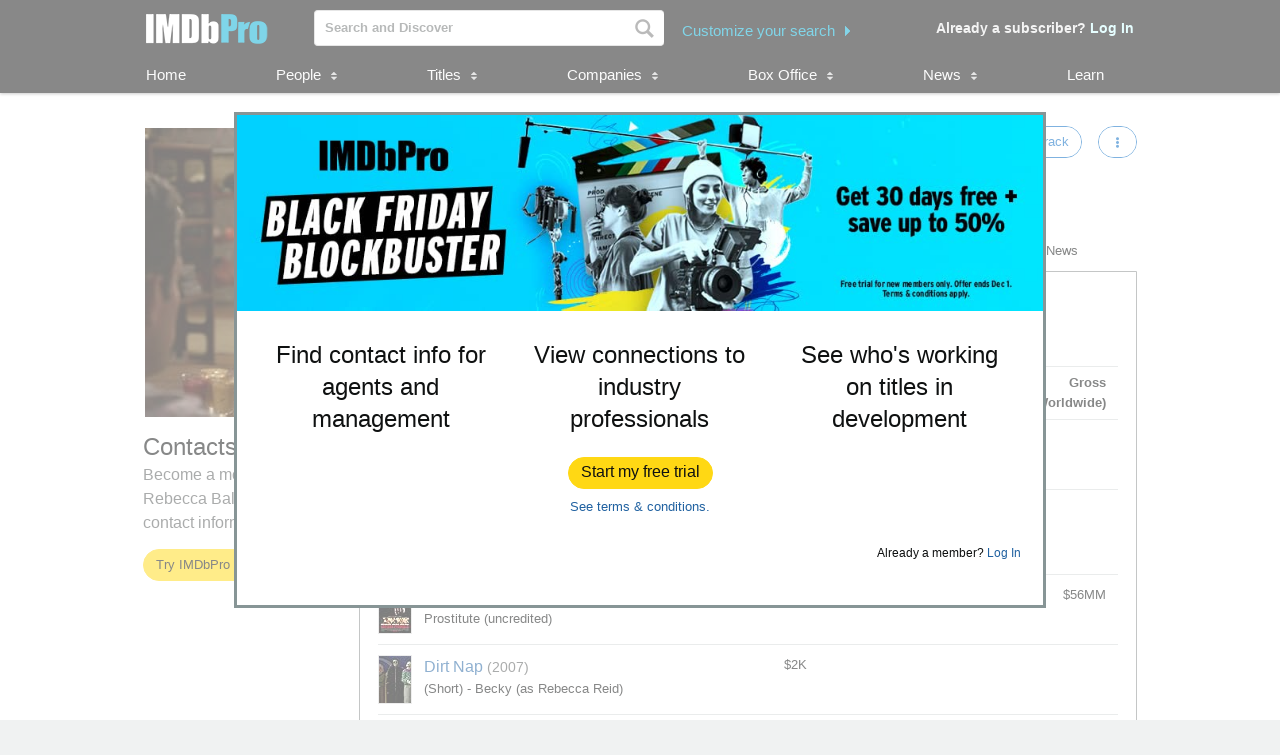

--- FILE ---
content_type: text/css; charset=UTF-8
request_url: https://images-na.ssl-images-amazon.com/images/I/01LPI7Ef+XL.css?AUIClients/IMDbProSiteHappyOrNotAssets
body_size: 244
content:
.popover--happy_or_not{z-index:1001!important}.happy_or_not_wrapper{background-color:#fff;bottom:0;height:80px;left:0;position:fixed;width:100vw;z-index:1000}.happy_or_not_wrapper .border_top{background-color:#879596;border-bottom:1px solid #7a8788;height:6px}.happy_or_not_wrapper .happy_or_not{height:74px}.happy_or_not_wrapper #happy,.happy_or_not_wrapper #neutral,.happy_or_not_wrapper #unhappy{display:inline-block;line-height:1;margin-right:7px;vertical-align:middle}.happy_or_not_wrapper .face_icon{background-repeat:no-repeat;background-size:cover;height:35px;width:35px;opacity:.75;-webkit-transition:all .15s;transition:all .15s;-webkit-transform:scale(1);transform:scale(1)}.happy_or_not_wrapper .face_icon:hover{-webkit-transform:scale(1.2);transform:scale(1.2);opacity:.9}.happy_or_not_wrapper .face_icon:active{-webkit-transform:scale(1);transform:scale(1);opacity:1}.happy_or_not_wrapper .face_icon.selected{opacity:1}.happy_or_not_wrapper .face_icon[aria-disabled=true]{cursor:not-allowed;opacity:.5;-webkit-transform:scale(1);transform:scale(1)}.happy_or_not_wrapper .face_icon.happy{background-image:url(https://m.media-amazon.com/images/S/sash/2ZaYqDQW03hxTab.png)}.happy_or_not_wrapper .face_icon.neutral{background-image:url(https://m.media-amazon.com/images/S/sash/bJpzmnY2nbChHKm.png)}.happy_or_not_wrapper .face_icon.unhappy{background-image:url(https://m.media-amazon.com/images/S/sash/Zpbp3VW9gH1kG0q.png)}

--- FILE ---
content_type: text/css
request_url: https://images-na.ssl-images-amazon.com/images/I/01Slj4CQ-2L.css?AUIClients/IMDbProSiteNamePageAssets
body_size: 165
content:
.name-page-wrapper{margin:15px auto;width:1030px}.name-page-wrapper--right-rail{margin:15px auto;width:1360px}.const_page_wrapper--right-rail-override{min-width:1360px}.affiliations__info-icon{margin-top:8px}.discover-widget__spinner{background:#fff;height:100%!important;position:absolute;right:-5px;text-align:center;width:105%!important;z-index:50}.discover-widget__spinner .a-spinner{position:absolute;top:30%}.frequently-credited__connection-details{padding-left:10px}#name_overview_clients_widget_table .client_profile{border:1px solid #d5dbdb;padding:0}#name_overview_clients_widget_table .client_empty_row{padding:3px}.overview-media .photoSlideshow{margin:0 2px 6px 0}.overview-media .video-thumbnail{margin-right:5px}.overview-media .video-thumbnail:hover{cursor:pointer}.overview-media .video-thumbnail:hover .video_play_icon{visibility:visible}.overview-media .video-thumbnail .glyphicons-icon{font-size:25px}.overview-media .video-thumbnail .media_item_image{height:100%;width:100%}.overview-media .video-thumbnail .video_play_icon{height:40px;visibility:hidden;width:40px}.right-rail--full-width{width:100%}#const_tabs.const-tabs--sticky-heading .const-tab-heading--sticky{position:sticky;top:78px;z-index:20}

--- FILE ---
content_type: text/css
request_url: https://images-na.ssl-images-amazon.com/images/I/11vqdt1isDL.css?AUIClients/AmazonUIFormExtras
body_size: 373
content:
.a-input-text-addon-group-wrapper{display:inline-block;vertical-align:middle}.a-input-text-addon-group{position:relative;display:table;border-collapse:separate;border-spacing:0}.a-input-text-addon-group .a-search{width:100%;display:table-cell}.a-input-text-addon-group .a-search .a-input-text{display:inline-block}.a-input-text-addon-group .a-search .a-icon-search{z-index:3}.a-input-text-addon-group .a-input-text{position:relative;z-index:2;width:100%;margin-bottom:0}.a-input-text-addon,.a-input-text-addon-group .a-input-text{display:table-cell;vertical-align:middle}.a-input-text-addon{background-color:var(--__dChNmAwPaMXsPxT,#f0f2f2);padding:3px 7px;line-height:1;text-align:center;border:1px solid;border-color:var(--__dChNmAwPaMXsTxp,#d5d9d9);border-radius:4px;width:1%;white-space:nowrap}.a-input-text-addon.a-cal-icon{padding:3px 7px}.a-input-text-addon-group .a-input-text-wrapper:not(:last-child),.a-input-text-addon-group .a-input-text:not(:last-child),.a-input-text-addon:first-child{border-top-right-radius:0;border-bottom-right-radius:0}.a-input-text-addon:first-child{border-right:0}.a-input-text-addon-group .a-input-text-addon+.a-input-text,.a-input-text-addon-group .a-input-text-wrapper:not(:first-child),.a-input-text-addon:last-child{border-top-left-radius:0;border-bottom-left-radius:0}.a-input-text-addon:last-child{border-left:0}.a-input-text-addon-group .a-search:not(:first-child) .a-input-text{border-top-left-radius:0;border-bottom-left-radius:0}.a-input-text-addon-group .a-search:not(:last-child) .a-input-text{border-top-right-radius:0;border-bottom-right-radius:0}.a-form-disabled .a-input-text-addon{color:var(--__dChFn1F-s7XAw4B,#565959);background-color:var(--__dChFn1F-s7XAPxT,#f0f2f2)}.a-input-text-addon-group.a-form-error{border-radius:4px;box-shadow:0 0 0 2px #cc0c39 inset}.a-input-text-addon-group.a-form-error .a-input-text-addon{position:relative;border-color:var(--__dChWb2ygDTxp,#c10015);box-shadow:none}.a-input-text-addon-group.a-form-error .a-input-text-wrapper{box-shadow:none}.a-input-text-addon-group.a-form-warning{border-radius:4px}.a-input-text-addon-group.a-form-warning .a-input-text-addon{position:relative;border-color:var(--__dChWb2S9kTxp,#ffb14a);box-shadow:none}.a-input-text-addon-group.a-form-warning .a-input-text-wrapper{box-shadow:none}.a-input-text-addon-group.a-form-error .a-input-text-wrapper{background-color:transparent}

--- FILE ---
content_type: application/x-javascript; charset=utf-8
request_url: https://images-na.ssl-images-amazon.com/images/I/21ZMwVh4T0L._RC%7C21OJDARBhQL.js,1140xMp++9L.js,411cVmdl12L.js,21eSNvaI9RL.js,819o1I47KDL.js_.js?AUIClients/IMDbProSiteAssets
body_size: 96280
content:
(function(f){var g=window.AmazonUIPageJS||window.P,h=g._namespace||g.attributeErrors,e=h?h("JQueryUI_Core_AUIBuild",""):g;e.guardFatal?e.guardFatal(f)(e,window):e.execute(function(){f(e,window)})})(function(f,g,h){f.when("jQuery").register("jQueryUI-core",function(e){(function(b,e){function f(a,c){var d=a.nodeName.toLowerCase();if("area"===d){c=a.parentNode;d=c.name;if(!a.href||!d||"map"!==c.nodeName.toLowerCase())return!1;a=b("img[usemap\x3d#"+d+"]")[0];return!!a&&g(a)}return(/input|select|textarea|button|object/.test(d)?
!a.disabled:"a"===d?a.href||c:c)&&g(a)}function g(a){return b.expr.filters.visible(a)&&!b(a).parents().addBack().filter(function(){return"hidden"===b.css(this,"visibility")}).length}var h=0,k=/^ui-id-\d+$/;b.ui=b.ui||{};b.extend(b.ui,{version:"1.10.3",keyCode:{BACKSPACE:8,COMMA:188,DELETE:46,DOWN:40,END:35,ENTER:13,ESCAPE:27,HOME:36,LEFT:37,NUMPAD_ADD:107,NUMPAD_DECIMAL:110,NUMPAD_DIVIDE:111,NUMPAD_ENTER:108,NUMPAD_MULTIPLY:106,NUMPAD_SUBTRACT:109,PAGE_DOWN:34,PAGE_UP:33,PERIOD:190,RIGHT:39,SPACE:32,
TAB:9,UP:38}});b.fn.extend({focus:function(a){return function(c,d){return"number"===typeof c?this.each(function(){var a=this;setTimeout(function(){b(a).focus();d&&d.call(a)},c)}):a.apply(this,arguments)}}(b.fn.focus),scrollParent:function(){var a=b.ui.ie&&/(static|relative)/.test(this.css("position"))||/absolute/.test(this.css("position"))?this.parents().filter(function(){return/(relative|absolute|fixed)/.test(b.css(this,"position"))&&/(auto|scroll)/.test(b.css(this,"overflow")+b.css(this,"overflow-y")+
b.css(this,"overflow-x"))}).eq(0):this.parents().filter(function(){return/(auto|scroll)/.test(b.css(this,"overflow")+b.css(this,"overflow-y")+b.css(this,"overflow-x"))}).eq(0);return/fixed/.test(this.css("position"))||!a.length?b(document):a},zIndex:function(a){if(a!==e)return this.css("zIndex",a);if(this.length){a=b(this[0]);for(var c;a.length&&a[0]!==document;){c=a.css("position");if("absolute"===c||"relative"===c||"fixed"===c)if(c=parseInt(a.css("zIndex"),10),!isNaN(c)&&0!==c)return c;a=a.parent()}}return 0},
uniqueId:function(){return this.each(function(){this.id||(this.id="ui-id-"+ ++h)})},removeUniqueId:function(){return this.each(function(){k.test(this.id)&&b(this).removeAttr("id")})}});b.extend(b.expr[":"],{data:b.expr.createPseudo?b.expr.createPseudo(function(a){return function(c){return!!b.data(c,a)}}):function(a,c,d){return!!b.data(a,d[3])},focusable:function(a){return f(a,!isNaN(b.attr(a,"tabindex")))},tabbable:function(a){var c=b.attr(a,"tabindex"),d=isNaN(c);return(d||0<=c)&&f(a,!d)}});b("\x3ca\x3e").outerWidth(1).jquery||
b.each(["Width","Height"],function(a,c){function d(a,c,d,e){b.each(l,function(){c-=parseFloat(b.css(a,"padding"+this))||0;d&&(c-=parseFloat(b.css(a,"border"+this+"Width"))||0);e&&(c-=parseFloat(b.css(a,"margin"+this))||0)});return c}var l="Width"===c?["Left","Right"]:["Top","Bottom"],f=c.toLowerCase(),g={innerWidth:b.fn.innerWidth,innerHeight:b.fn.innerHeight,outerWidth:b.fn.outerWidth,outerHeight:b.fn.outerHeight};b.fn["inner"+c]=function(a){return a===e?g["inner"+c].call(this):this.each(function(){b(this).css(f,
d(this,a)+"px")})};b.fn["outer"+c]=function(a,e){return"number"!==typeof a?g["outer"+c].call(this,a):this.each(function(){b(this).css(f,d(this,a,!0,e)+"px")})}});b.fn.addBack||(b.fn.addBack=function(a){return this.add(null==a?this.prevObject:this.prevObject.filter(a))});b("\x3ca\x3e").data("a-b","a").removeData("a-b").data("a-b")&&(b.fn.removeData=function(a){return function(c){return arguments.length?a.call(this,b.camelCase(c)):a.call(this)}}(b.fn.removeData));b.ui.ie=!!/msie [\w.]+/.exec(navigator.userAgent.toLowerCase());
b.support.selectstart="onselectstart"in document.createElement("div");b.fn.extend({disableSelection:function(){return this.bind((b.support.selectstart?"selectstart":"mousedown")+".ui-disableSelection",function(a){a.preventDefault()})},enableSelection:function(){return this.unbind(".ui-disableSelection")}});b.extend(b.ui,{plugin:{add:function(a,c,d){var e;a=b.ui[a].prototype;for(e in d)a.plugins[e]=a.plugins[e]||[],a.plugins[e].push([c,d[e]])},call:function(a,b,d){var c=a.plugins[b];if(c&&a.element[0].parentNode&&
11!==a.element[0].parentNode.nodeType)for(b=0;b<c.length;b++)a.options[c[b][0]]&&c[b][1].apply(a.element,d)}},hasScroll:function(a,c){if("hidden"===b(a).css("overflow"))return!1;c=c&&"left"===c?"scrollLeft":"scrollTop";if(0<a[c])return!0;a[c]=1;var d=0<a[c];a[c]=0;return d}})})(e);return e})});
/* ******** */
(function(n){var m=window.AmazonUIPageJS||window.P,p=m._namespace||m.attributeErrors,k=p?p("JQueryUI_Widget_AUIBuild",""):m;k.guardFatal?k.guardFatal(n)(k,window):k.execute(function(){n(k,window)})})(function(n,m,p){n.when("jQuery").register("jQueryUI-widget",function(k){(function(c,k){var n=0,m=Array.prototype.slice,p=c.cleanData;c.cleanData=function(b){for(var a=0,f;null!=(f=b[a]);a++)try{c(f).triggerHandler("remove")}catch(d){}p(b)};c.widget=function(b,a,f){var d,e,g,h,q={},l=b.split(".")[0];b=
b.split(".")[1];d=l+"-"+b;f||(f=a,a=c.Widget);c.expr[":"][d.toLowerCase()]=function(a){return!!c.data(a,d)};c[l]=c[l]||{};e=c[l][b];g=c[l][b]=function(a,b){if(!this._createWidget)return new g(a,b);arguments.length&&this._createWidget(a,b)};c.extend(g,e,{version:f.version,_proto:c.extend({},f),_childConstructors:[]});h=new a;h.options=c.widget.extend({},h.options);c.each(f,function(b,d){c.isFunction(d)?q[b]=function(){var c=function(){return a.prototype[b].apply(this,arguments)},f=function(c){return a.prototype[b].apply(this,
c)};return function(){var b=this._super,a=this._superApply,e;this._super=c;this._superApply=f;e=d.apply(this,arguments);this._super=b;this._superApply=a;return e}}():q[b]=d});g.prototype=c.widget.extend(h,{widgetEventPrefix:e?h.widgetEventPrefix:b},q,{constructor:g,namespace:l,widgetName:b,widgetFullName:d});e?(c.each(e._childConstructors,function(b,a){var d=a.prototype;c.widget(d.namespace+"."+d.widgetName,g,a._proto)}),delete e._childConstructors):a._childConstructors.push(g);c.widget.bridge(b,
g)};c.widget.extend=function(b){for(var a=m.call(arguments,1),f=0,d=a.length,e,g;f<d;f++)for(e in a[f])g=a[f][e],a[f].hasOwnProperty(e)&&g!==k&&(c.isPlainObject(g)?b[e]=c.isPlainObject(b[e])?c.widget.extend({},b[e],g):c.widget.extend({},g):b[e]=g);return b};c.widget.bridge=function(b,a){var f=a.prototype.widgetFullName||b;c.fn[b]=function(d){var e="string"===typeof d,g=m.call(arguments,1),h=this;d=!e&&g.length?c.widget.extend.apply(null,[d].concat(g)):d;e?this.each(function(){var a,e=c.data(this,
f);if(!e)return c.error("cannot call methods on "+b+" prior to initialization; attempted to call method '"+d+"'");if(!c.isFunction(e[d])||"_"===d.charAt(0))return c.error("no such method '"+d+"' for "+b+" widget instance");a=e[d].apply(e,g);if(a!==e&&a!==k)return h=a&&a.jquery?h.pushStack(a.get()):a,!1}):this.each(function(){var b=c.data(this,f);b?b.option(d||{})._init():c.data(this,f,new a(d,this))});return h}};c.Widget=function(){};c.Widget._childConstructors=[];c.Widget.prototype={widgetName:"widget",
widgetEventPrefix:"",defaultElement:"\x3cdiv\x3e",options:{disabled:!1,create:null},_createWidget:function(b,a){a=c(a||this.defaultElement||this)[0];this.element=c(a);this.uuid=n++;this.eventNamespace="."+this.widgetName+this.uuid;this.options=c.widget.extend({},this.options,this._getCreateOptions(),b);this.bindings=c();this.hoverable=c();this.focusable=c();a!==this&&(c.data(a,this.widgetFullName,this),this._on(!0,this.element,{remove:function(b){b.target===a&&this.destroy()}}),this.document=c(a.style?
a.ownerDocument:a.document||a),this.window=c(this.document[0].defaultView||this.document[0].parentWindow));this._create();this._trigger("create",null,this._getCreateEventData());this._init()},_getCreateOptions:c.noop,_getCreateEventData:c.noop,_create:c.noop,_init:c.noop,destroy:function(){this._destroy();this.element.unbind(this.eventNamespace).removeData(this.widgetName).removeData(this.widgetFullName).removeData(c.camelCase(this.widgetFullName));this.widget().unbind(this.eventNamespace).removeAttr("aria-disabled").removeClass(this.widgetFullName+
"-disabled ui-state-disabled");this.bindings.unbind(this.eventNamespace);this.hoverable.removeClass("ui-state-hover");this.focusable.removeClass("ui-state-focus")},_destroy:c.noop,widget:function(){return this.element},option:function(b,a){var f=b,d,e,g;if(0===arguments.length)return c.widget.extend({},this.options);if("string"===typeof b)if(f={},d=b.split("."),b=d.shift(),d.length){e=f[b]=c.widget.extend({},this.options[b]);for(g=0;g<d.length-1;g++)e[d[g]]=e[d[g]]||{},e=e[d[g]];b=d.pop();if(a===
k)return e[b]===k?null:e[b];e[b]=a}else{if(a===k)return this.options[b]===k?null:this.options[b];f[b]=a}this._setOptions(f);return this},_setOptions:function(b){for(var a in b)this._setOption(a,b[a]);return this},_setOption:function(b,a){this.options[b]=a;"disabled"===b&&(this.widget().toggleClass(this.widgetFullName+"-disabled ui-state-disabled",!!a).attr("aria-disabled",a),this.hoverable.removeClass("ui-state-hover"),this.focusable.removeClass("ui-state-focus"));return this},enable:function(){return this._setOption("disabled",
!1)},disable:function(){return this._setOption("disabled",!0)},_on:function(b,a,f){var d,e=this;"boolean"!==typeof b&&(f=a,a=b,b=!1);f?(a=d=c(a),this.bindings=this.bindings.add(a)):(f=a,a=this.element,d=this.widget());c.each(f,function(f,h){function k(){if(b||!0!==e.options.disabled&&!c(this).hasClass("ui-state-disabled"))return("string"===typeof h?e[h]:h).apply(e,arguments)}"string"!==typeof h&&(k.guid=h.guid=h.guid||k.guid||c.guid++);var l=f.match(/^(\w+)\s*(.*)$/),m=l[1]+e.eventNamespace;(l=l[2])?
d.delegate(l,m,k):a.bind(m,k)})},_off:function(b,a){a=(a||"").split(" ").join(this.eventNamespace+" ")+this.eventNamespace;b.unbind(a).undelegate(a)},_delay:function(b,a){var c=this;return setTimeout(function(){return("string"===typeof b?c[b]:b).apply(c,arguments)},a||0)},_hoverable:function(b){this.hoverable=this.hoverable.add(b);this._on(b,{mouseenter:function(a){c(a.currentTarget).addClass("ui-state-hover")},mouseleave:function(a){c(a.currentTarget).removeClass("ui-state-hover")}})},_focusable:function(b){this.focusable=
this.focusable.add(b);this._on(b,{focusin:function(a){c(a.currentTarget).addClass("ui-state-focus")},focusout:function(a){c(a.currentTarget).removeClass("ui-state-focus")}})},_trigger:function(b,a,f){var d,e=this.options[b];f=f||{};a=c.Event(a);a.type=(b===this.widgetEventPrefix?b:this.widgetEventPrefix+b).toLowerCase();a.target=this.element[0];if(b=a.originalEvent)for(d in b)d in a||(a[d]=b[d]);this.element.trigger(a,f);return!(c.isFunction(e)&&!1===e.apply(this.element[0],[a].concat(f))||a.isDefaultPrevented())}};
c.each({show:"fadeIn",hide:"fadeOut"},function(b,a){c.Widget.prototype["_"+b]=function(f,d,e){"string"===typeof d&&(d={effect:d});var g,h=d?!0===d||"number"===typeof d?a:d.effect||a:b;d=d||{};"number"===typeof d&&(d={duration:d});g=!c.isEmptyObject(d);d.complete=e;d.delay&&f.delay(d.delay);if(g&&c.effects&&c.effects.effect[h])f[b](d);else if(h!==b&&f[h])f[h](d.duration,d.easing,e);else f.queue(function(a){c(this)[b]();e&&e.call(f[0]);a()})}})})(k);return k})});
/* ******** */
(function(c){var e=window.AmazonUIPageJS||window.P,f=e._namespace||e.attributeErrors,d=f?f("JQueryUI_Mouse_AUIBuild",""):e;d.guardFatal?d.guardFatal(c)(d,window):d.execute(function(){c(d,window)})})(function(c,e,f){c.when("jQuery","jQueryUI-widget").register("jQueryUI-mouse",function(d){(function(b,d){var c=!1;b(document).mouseup(function(){c=!1});b.widget("ui.mouse",{version:"1.10.3",options:{cancel:"input,textarea,button,select,option",distance:1,delay:0},_mouseInit:function(){var a=this;this.element.bind("mousedown."+
this.widgetName,function(b){return a._mouseDown(b)}).bind("click."+this.widgetName,function(c){if(!0===b.data(c.target,a.widgetName+".preventClickEvent"))return b.removeData(c.target,a.widgetName+".preventClickEvent"),c.stopImmediatePropagation(),!1});this.started=!1},_mouseDestroy:function(){this.element.unbind("."+this.widgetName);this._mouseMoveDelegate&&b(document).unbind("mousemove."+this.widgetName,this._mouseMoveDelegate).unbind("mouseup."+this.widgetName,this._mouseUpDelegate)},_mouseDown:function(a){if(!c){this._mouseStarted&&
this._mouseUp(a);this._mouseDownEvent=a;var d=this,e=1===a.which,f="string"===typeof this.options.cancel&&a.target.nodeName?b(a.target).closest(this.options.cancel).length:!1;if(!e||f||!this._mouseCapture(a))return!0;this.mouseDelayMet=!this.options.delay;this.mouseDelayMet||(this._mouseDelayTimer=setTimeout(function(){d.mouseDelayMet=!0},this.options.delay));if(this._mouseDistanceMet(a)&&this._mouseDelayMet(a)&&(this._mouseStarted=!1!==this._mouseStart(a),!this._mouseStarted))return a.preventDefault(),
!0;!0===b.data(a.target,this.widgetName+".preventClickEvent")&&b.removeData(a.target,this.widgetName+".preventClickEvent");this._mouseMoveDelegate=function(a){return d._mouseMove(a)};this._mouseUpDelegate=function(a){return d._mouseUp(a)};b(document).bind("mousemove."+this.widgetName,this._mouseMoveDelegate).bind("mouseup."+this.widgetName,this._mouseUpDelegate);a.preventDefault();return c=!0}},_mouseMove:function(a){if(b.ui.ie&&(!document.documentMode||9>document.documentMode)&&!a.button)return this._mouseUp(a);
if(this._mouseStarted)return this._mouseDrag(a),a.preventDefault();this._mouseDistanceMet(a)&&this._mouseDelayMet(a)&&((this._mouseStarted=!1!==this._mouseStart(this._mouseDownEvent,a))?this._mouseDrag(a):this._mouseUp(a));return!this._mouseStarted},_mouseUp:function(a){b(document).unbind("mousemove."+this.widgetName,this._mouseMoveDelegate).unbind("mouseup."+this.widgetName,this._mouseUpDelegate);this._mouseStarted&&(this._mouseStarted=!1,a.target===this._mouseDownEvent.target&&b.data(a.target,this.widgetName+
".preventClickEvent",!0),this._mouseStop(a));return!1},_mouseDistanceMet:function(a){return Math.max(Math.abs(this._mouseDownEvent.pageX-a.pageX),Math.abs(this._mouseDownEvent.pageY-a.pageY))>=this.options.distance},_mouseDelayMet:function(){return this.mouseDelayMet},_mouseStart:function(){},_mouseDrag:function(){},_mouseStop:function(){},_mouseCapture:function(){return!0}})})(d)})});
/* ******** */
(function(p){var h=window.AmazonUIPageJS||window.P,q=h._namespace||h.attributeErrors,k=q?q("JQueryUI_Draggable_AUIBuild",""):h;k.guardFatal?k.guardFatal(p)(k,window):k.execute(function(){p(k,window)})})(function(p,h,q){p.when("jQuery","jQueryUI-core","jQueryUI-widget","jQueryUI-mouse").register("jQueryUI-draggable",function(k){(function(d,k){d.widget("ui.draggable",d.ui.mouse,{version:"1.10.3",widgetEventPrefix:"drag",options:{addClasses:!0,appendTo:"parent",axis:!1,connectToSortable:!1,containment:!1,
cursor:"auto",cursorAt:!1,grid:!1,handle:!1,helper:"original",iframeFix:!1,opacity:!1,refreshPositions:!1,revert:!1,revertDuration:500,scope:"default",scroll:!0,scrollSensitivity:20,scrollSpeed:20,snap:!1,snapMode:"both",snapTolerance:20,stack:!1,zIndex:!1,drag:null,start:null,stop:null},_create:function(){"original"!==this.options.helper||/^(?:r|a|f)/.test(this.element.css("position"))||(this.element[0].style.position="relative");this.options.addClasses&&this.element.addClass("ui-draggable");this.options.disabled&&
this.element.addClass("ui-draggable-disabled");this._mouseInit()},_destroy:function(){this.element.removeClass("ui-draggable ui-draggable-dragging ui-draggable-disabled");this._mouseDestroy()},_mouseCapture:function(a){var b=this.options;if(this.helper||b.disabled||0<d(a.target).closest(".ui-resizable-handle").length)return!1;this.handle=this._getHandle(a);if(!this.handle)return!1;d(!0===b.iframeFix?"iframe":b.iframeFix).each(function(){d("\x3cdiv class\x3d'ui-draggable-iframeFix' style\x3d'background: #fff;'\x3e\x3c/div\x3e").css({width:this.offsetWidth+
"px",height:this.offsetHeight+"px",position:"absolute",opacity:"0.001",zIndex:1E3}).css(d(this).offset()).appendTo("body")});return!0},_mouseStart:function(a){var b=this.options;this.helper=this._createHelper(a);this.helper.addClass("ui-draggable-dragging");this._cacheHelperProportions();d.ui.ddmanager&&(d.ui.ddmanager.current=this);this._cacheMargins();this.cssPosition=this.helper.css("position");this.scrollParent=this.helper.scrollParent();this.offsetParent=this.helper.offsetParent();this.offsetParentCssPosition=
this.offsetParent.css("position");this.offset=this.positionAbs=this.element.offset();this.offset={top:this.offset.top-this.margins.top,left:this.offset.left-this.margins.left};this.offset.scroll=!1;d.extend(this.offset,{click:{left:a.pageX-this.offset.left,top:a.pageY-this.offset.top},parent:this._getParentOffset(),relative:this._getRelativeOffset()});this.originalPosition=this.position=this._generatePosition(a);this.originalPageX=a.pageX;this.originalPageY=a.pageY;b.cursorAt&&this._adjustOffsetFromHelper(b.cursorAt);
this._setContainment();if(!1===this._trigger("start",a))return this._clear(),!1;this._cacheHelperProportions();d.ui.ddmanager&&!b.dropBehaviour&&d.ui.ddmanager.prepareOffsets(this,a);this._mouseDrag(a,!0);d.ui.ddmanager&&d.ui.ddmanager.dragStart(this,a);return!0},_mouseDrag:function(a,b){"fixed"===this.offsetParentCssPosition&&(this.offset.parent=this._getParentOffset());this.position=this._generatePosition(a);this.positionAbs=this._convertPositionTo("absolute");if(!b){var c=this._uiHash();if(!1===
this._trigger("drag",a,c))return this._mouseUp({}),!1;this.position=c.position}this.options.axis&&"y"===this.options.axis||(this.helper[0].style.left=this.position.left+"px");this.options.axis&&"x"===this.options.axis||(this.helper[0].style.top=this.position.top+"px");d.ui.ddmanager&&d.ui.ddmanager.drag(this,a);return!1},_mouseStop:function(a){var b=this,c=!1;d.ui.ddmanager&&!this.options.dropBehaviour&&(c=d.ui.ddmanager.drop(this,a));this.dropped&&(c=this.dropped,this.dropped=!1);if("original"===
this.options.helper&&!d.contains(this.element[0].ownerDocument,this.element[0]))return!1;"invalid"===this.options.revert&&!c||"valid"===this.options.revert&&c||!0===this.options.revert||d.isFunction(this.options.revert)&&this.options.revert.call(this.element,c)?d(this.helper).animate(this.originalPosition,parseInt(this.options.revertDuration,10),function(){!1!==b._trigger("stop",a)&&b._clear()}):!1!==this._trigger("stop",a)&&this._clear();return!1},_mouseUp:function(a){d("div.ui-draggable-iframeFix").each(function(){this.parentNode.removeChild(this)});
d.ui.ddmanager&&d.ui.ddmanager.dragStop(this,a);return d.ui.mouse.prototype._mouseUp.call(this,a)},cancel:function(){this.helper.is(".ui-draggable-dragging")?this._mouseUp({}):this._clear();return this},_getHandle:function(a){return this.options.handle?!!d(a.target).closest(this.element.find(this.options.handle)).length:!0},_createHelper:function(a){var b=this.options;a=d.isFunction(b.helper)?d(b.helper.apply(this.element[0],[a])):"clone"===b.helper?this.element.clone().removeAttr("id"):this.element;
a.parents("body").length||a.appendTo("parent"===b.appendTo?this.element[0].parentNode:b.appendTo);a[0]===this.element[0]||/(fixed|absolute)/.test(a.css("position"))||a.css("position","absolute");return a},_adjustOffsetFromHelper:function(a){"string"===typeof a&&(a=a.split(" "));d.isArray(a)&&(a={left:+a[0],top:+a[1]||0});"left"in a&&(this.offset.click.left=a.left+this.margins.left);"right"in a&&(this.offset.click.left=this.helperProportions.width-a.right+this.margins.left);"top"in a&&(this.offset.click.top=
a.top+this.margins.top);"bottom"in a&&(this.offset.click.top=this.helperProportions.height-a.bottom+this.margins.top)},_getParentOffset:function(){var a=this.offsetParent.offset();"absolute"===this.cssPosition&&this.scrollParent[0]!==document&&d.contains(this.scrollParent[0],this.offsetParent[0])&&(a.left+=this.scrollParent.scrollLeft(),a.top+=this.scrollParent.scrollTop());if(this.offsetParent[0]===document.body||this.offsetParent[0].tagName&&"html"===this.offsetParent[0].tagName.toLowerCase()&&
d.ui.ie)a={top:0,left:0};return{top:a.top+(parseInt(this.offsetParent.css("borderTopWidth"),10)||0),left:a.left+(parseInt(this.offsetParent.css("borderLeftWidth"),10)||0)}},_getRelativeOffset:function(){if("relative"===this.cssPosition){var a=this.element.position();return{top:a.top-(parseInt(this.helper.css("top"),10)||0)+this.scrollParent.scrollTop(),left:a.left-(parseInt(this.helper.css("left"),10)||0)+this.scrollParent.scrollLeft()}}return{top:0,left:0}},_cacheMargins:function(){this.margins=
{left:parseInt(this.element.css("marginLeft"),10)||0,top:parseInt(this.element.css("marginTop"),10)||0,right:parseInt(this.element.css("marginRight"),10)||0,bottom:parseInt(this.element.css("marginBottom"),10)||0}},_cacheHelperProportions:function(){this.helperProportions={width:this.helper.outerWidth(),height:this.helper.outerHeight()}},_setContainment:function(){var a,b,c;a=this.options;if(a.containment)if("window"===a.containment)this.containment=[d(h).scrollLeft()-this.offset.relative.left-this.offset.parent.left,
d(h).scrollTop()-this.offset.relative.top-this.offset.parent.top,d(h).scrollLeft()+d(h).width()-this.helperProportions.width-this.margins.left,d(h).scrollTop()+(d(h).height()||document.body.parentNode.scrollHeight)-this.helperProportions.height-this.margins.top];else if("document"===a.containment)this.containment=[0,0,d(document).width()-this.helperProportions.width-this.margins.left,(d(document).height()||document.body.parentNode.scrollHeight)-this.helperProportions.height-this.margins.top];else if(a.containment.constructor===
Array)this.containment=a.containment;else{if("parent"===a.containment&&(a.containment=this.helper[0].parentNode),b=d(a.containment),c=b[0])a="hidden"!==b.css("overflow"),this.containment=[(parseInt(b.css("borderLeftWidth"),10)||0)+(parseInt(b.css("paddingLeft"),10)||0),(parseInt(b.css("borderTopWidth"),10)||0)+(parseInt(b.css("paddingTop"),10)||0),(a?Math.max(c.scrollWidth,c.offsetWidth):c.offsetWidth)-(parseInt(b.css("borderRightWidth"),10)||0)-(parseInt(b.css("paddingRight"),10)||0)-this.helperProportions.width-
this.margins.left-this.margins.right,(a?Math.max(c.scrollHeight,c.offsetHeight):c.offsetHeight)-(parseInt(b.css("borderBottomWidth"),10)||0)-(parseInt(b.css("paddingBottom"),10)||0)-this.helperProportions.height-this.margins.top-this.margins.bottom],this.relative_container=b}else this.containment=null},_convertPositionTo:function(a,b){b||(b=this.position);var c="absolute"===a?1:-1,e="absolute"!==this.cssPosition||this.scrollParent[0]!==document&&d.contains(this.scrollParent[0],this.offsetParent[0])?
this.scrollParent:this.offsetParent;this.offset.scroll||(this.offset.scroll={top:e.scrollTop(),left:e.scrollLeft()});return{top:b.top+this.offset.relative.top*c+this.offset.parent.top*c-("fixed"===this.cssPosition?-this.scrollParent.scrollTop():this.offset.scroll.top)*c,left:b.left+this.offset.relative.left*c+this.offset.parent.left*c-("fixed"===this.cssPosition?-this.scrollParent.scrollLeft():this.offset.scroll.left)*c}},_generatePosition:function(a){var b,c,e,g=this.options,m="absolute"!==this.cssPosition||
this.scrollParent[0]!==document&&d.contains(this.scrollParent[0],this.offsetParent[0])?this.scrollParent:this.offsetParent;e=a.pageX;c=a.pageY;this.offset.scroll||(this.offset.scroll={top:m.scrollTop(),left:m.scrollLeft()});this.originalPosition&&(this.containment&&(this.relative_container?(b=this.relative_container.offset(),b=[this.containment[0]+b.left,this.containment[1]+b.top,this.containment[2]+b.left,this.containment[3]+b.top]):b=this.containment,a.pageX-this.offset.click.left<b[0]&&(e=b[0]+
this.offset.click.left),a.pageY-this.offset.click.top<b[1]&&(c=b[1]+this.offset.click.top),a.pageX-this.offset.click.left>b[2]&&(e=b[2]+this.offset.click.left),a.pageY-this.offset.click.top>b[3]&&(c=b[3]+this.offset.click.top)),g.grid&&(c=g.grid[1]?this.originalPageY+Math.round((c-this.originalPageY)/g.grid[1])*g.grid[1]:this.originalPageY,c=b?c-this.offset.click.top>=b[1]||c-this.offset.click.top>b[3]?c:c-this.offset.click.top>=b[1]?c-g.grid[1]:c+g.grid[1]:c,e=g.grid[0]?this.originalPageX+Math.round((e-
this.originalPageX)/g.grid[0])*g.grid[0]:this.originalPageX,e=b?e-this.offset.click.left>=b[0]||e-this.offset.click.left>b[2]?e:e-this.offset.click.left>=b[0]?e-g.grid[0]:e+g.grid[0]:e));return{top:c-this.offset.click.top-this.offset.relative.top-this.offset.parent.top+("fixed"===this.cssPosition?-this.scrollParent.scrollTop():this.offset.scroll.top),left:e-this.offset.click.left-this.offset.relative.left-this.offset.parent.left+("fixed"===this.cssPosition?-this.scrollParent.scrollLeft():this.offset.scroll.left)}},
_clear:function(){this.helper.removeClass("ui-draggable-dragging");this.helper[0]===this.element[0]||this.cancelHelperRemoval||this.helper.remove();this.helper=null;this.cancelHelperRemoval=!1},_trigger:function(a,b,c){c=c||this._uiHash();d.ui.plugin.call(this,a,[b,c]);"drag"===a&&(this.positionAbs=this._convertPositionTo("absolute"));return d.Widget.prototype._trigger.call(this,a,b,c)},plugins:{},_uiHash:function(){return{helper:this.helper,position:this.position,originalPosition:this.originalPosition,
offset:this.positionAbs}}});d.ui.plugin.add("draggable","connectToSortable",{start:function(a,b){var c=d(this).data("ui-draggable"),e=c.options,g=d.extend({},b,{item:c.element});c.sortables=[];d(e.connectToSortable).each(function(){var b=d.data(this,"ui-sortable");b&&!b.options.disabled&&(c.sortables.push({instance:b,shouldRevert:b.options.revert}),b.refreshPositions(),b._trigger("activate",a,g))})},stop:function(a,b){var c=d(this).data("ui-draggable"),e=d.extend({},b,{item:c.element});d.each(c.sortables,
function(){this.instance.isOver?(this.instance.isOver=0,c.cancelHelperRemoval=!0,this.instance.cancelHelperRemoval=!1,this.shouldRevert&&(this.instance.options.revert=this.shouldRevert),this.instance._mouseStop(a),this.instance.options.helper=this.instance.options._helper,"original"===c.options.helper&&this.instance.currentItem.css({top:"auto",left:"auto"})):(this.instance.cancelHelperRemoval=!1,this.instance._trigger("deactivate",a,e))})},drag:function(a,b){var c=d(this).data("ui-draggable"),e=this;
d.each(c.sortables,function(){var g=!1,m=this;this.instance.positionAbs=c.positionAbs;this.instance.helperProportions=c.helperProportions;this.instance.offset.click=c.offset.click;this.instance._intersectsWith(this.instance.containerCache)&&(g=!0,d.each(c.sortables,function(){this.instance.positionAbs=c.positionAbs;this.instance.helperProportions=c.helperProportions;this.instance.offset.click=c.offset.click;this!==m&&this.instance._intersectsWith(this.instance.containerCache)&&d.contains(m.instance.element[0],
this.instance.element[0])&&(g=!1);return g}));g?(this.instance.isOver||(this.instance.isOver=1,this.instance.currentItem=d(e).clone().removeAttr("id").appendTo(this.instance.element).data("ui-sortable-item",!0),this.instance.options._helper=this.instance.options.helper,this.instance.options.helper=function(){return b.helper[0]},a.target=this.instance.currentItem[0],this.instance._mouseCapture(a,!0),this.instance._mouseStart(a,!0,!0),this.instance.offset.click.top=c.offset.click.top,this.instance.offset.click.left=
c.offset.click.left,this.instance.offset.parent.left-=c.offset.parent.left-this.instance.offset.parent.left,this.instance.offset.parent.top-=c.offset.parent.top-this.instance.offset.parent.top,c._trigger("toSortable",a),c.dropped=this.instance.element,c.currentItem=c.element,this.instance.fromOutside=c),this.instance.currentItem&&this.instance._mouseDrag(a)):this.instance.isOver&&(this.instance.isOver=0,this.instance.cancelHelperRemoval=!0,this.instance.options.revert=!1,this.instance._trigger("out",
a,this.instance._uiHash(this.instance)),this.instance._mouseStop(a,!0),this.instance.options.helper=this.instance.options._helper,this.instance.currentItem.remove(),this.instance.placeholder&&this.instance.placeholder.remove(),c._trigger("fromSortable",a),c.dropped=!1)})}});d.ui.plugin.add("draggable","cursor",{start:function(){var a=d("body"),b=d(this).data("ui-draggable").options;a.css("cursor")&&(b._cursor=a.css("cursor"));a.css("cursor",b.cursor)},stop:function(){var a=d(this).data("ui-draggable").options;
a._cursor&&d("body").css("cursor",a._cursor)}});d.ui.plugin.add("draggable","opacity",{start:function(a,b){var c=d(b.helper),e=d(this).data("ui-draggable").options;c.css("opacity")&&(e._opacity=c.css("opacity"));c.css("opacity",e.opacity)},stop:function(a,b){var c=d(this).data("ui-draggable").options;c._opacity&&d(b.helper).css("opacity",c._opacity)}});d.ui.plugin.add("draggable","scroll",{start:function(){var a=d(this).data("ui-draggable");a.scrollParent[0]!==document&&"HTML"!==a.scrollParent[0].tagName&&
(a.overflowOffset=a.scrollParent.offset())},drag:function(a){var b=d(this).data("ui-draggable"),c=b.options,e=!1;b.scrollParent[0]!==document&&"HTML"!==b.scrollParent[0].tagName?(c.axis&&"x"===c.axis||(b.overflowOffset.top+b.scrollParent[0].offsetHeight-a.pageY<c.scrollSensitivity?b.scrollParent[0].scrollTop=e=b.scrollParent[0].scrollTop+c.scrollSpeed:a.pageY-b.overflowOffset.top<c.scrollSensitivity&&(b.scrollParent[0].scrollTop=e=b.scrollParent[0].scrollTop-c.scrollSpeed)),c.axis&&"y"===c.axis||
(b.overflowOffset.left+b.scrollParent[0].offsetWidth-a.pageX<c.scrollSensitivity?b.scrollParent[0].scrollLeft=e=b.scrollParent[0].scrollLeft+c.scrollSpeed:a.pageX-b.overflowOffset.left<c.scrollSensitivity&&(b.scrollParent[0].scrollLeft=e=b.scrollParent[0].scrollLeft-c.scrollSpeed))):(c.axis&&"x"===c.axis||(a.pageY-d(document).scrollTop()<c.scrollSensitivity?e=d(document).scrollTop(d(document).scrollTop()-c.scrollSpeed):d(h).height()-(a.pageY-d(document).scrollTop())<c.scrollSensitivity&&(e=d(document).scrollTop(d(document).scrollTop()+
c.scrollSpeed))),c.axis&&"y"===c.axis||(a.pageX-d(document).scrollLeft()<c.scrollSensitivity?e=d(document).scrollLeft(d(document).scrollLeft()-c.scrollSpeed):d(h).width()-(a.pageX-d(document).scrollLeft())<c.scrollSensitivity&&(e=d(document).scrollLeft(d(document).scrollLeft()+c.scrollSpeed))));!1!==e&&d.ui.ddmanager&&!c.dropBehaviour&&d.ui.ddmanager.prepareOffsets(b,a)}});d.ui.plugin.add("draggable","snap",{start:function(){var a=d(this).data("ui-draggable"),b=a.options;a.snapElements=[];d(b.snap.constructor!==
String?b.snap.items||":data(ui-draggable)":b.snap).each(function(){var c=d(this),b=c.offset();this!==a.element[0]&&a.snapElements.push({item:this,width:c.outerWidth(),height:c.outerHeight(),top:b.top,left:b.left})})},drag:function(a,b){var c,e,g,m,h,k,r,t,l,p,f=d(this).data("ui-draggable"),q=f.options,n=q.snapTolerance,u=b.offset.left,w=u+f.helperProportions.width,v=b.offset.top,x=v+f.helperProportions.height;for(l=f.snapElements.length-1;0<=l;l--)h=f.snapElements[l].left,k=h+f.snapElements[l].width,
r=f.snapElements[l].top,t=r+f.snapElements[l].height,w<h-n||u>k+n||x<r-n||v>t+n||!d.contains(f.snapElements[l].item.ownerDocument,f.snapElements[l].item)?(f.snapElements[l].snapping&&f.options.snap.release&&f.options.snap.release.call(f.element,a,d.extend(f._uiHash(),{snapItem:f.snapElements[l].item})),f.snapElements[l].snapping=!1):("inner"!==q.snapMode&&(c=Math.abs(r-x)<=n,e=Math.abs(t-v)<=n,g=Math.abs(h-w)<=n,m=Math.abs(k-u)<=n,c&&(b.position.top=f._convertPositionTo("relative",{top:r-f.helperProportions.height,
left:0}).top-f.margins.top),e&&(b.position.top=f._convertPositionTo("relative",{top:t,left:0}).top-f.margins.top),g&&(b.position.left=f._convertPositionTo("relative",{top:0,left:h-f.helperProportions.width}).left-f.margins.left),m&&(b.position.left=f._convertPositionTo("relative",{top:0,left:k}).left-f.margins.left)),p=c||e||g||m,"outer"!==q.snapMode&&(c=Math.abs(r-v)<=n,e=Math.abs(t-x)<=n,g=Math.abs(h-u)<=n,m=Math.abs(k-w)<=n,c&&(b.position.top=f._convertPositionTo("relative",{top:r,left:0}).top-
f.margins.top),e&&(b.position.top=f._convertPositionTo("relative",{top:t-f.helperProportions.height,left:0}).top-f.margins.top),g&&(b.position.left=f._convertPositionTo("relative",{top:0,left:h}).left-f.margins.left),m&&(b.position.left=f._convertPositionTo("relative",{top:0,left:k-f.helperProportions.width}).left-f.margins.left)),!f.snapElements[l].snapping&&(c||e||g||m||p)&&f.options.snap.snap&&f.options.snap.snap.call(f.element,a,d.extend(f._uiHash(),{snapItem:f.snapElements[l].item})),f.snapElements[l].snapping=
c||e||g||m||p)}});d.ui.plugin.add("draggable","stack",{start:function(){var a,b=this.data("ui-draggable").options,b=d.makeArray(d(b.stack)).sort(function(a,b){return(parseInt(d(a).css("zIndex"),10)||0)-(parseInt(d(b).css("zIndex"),10)||0)});b.length&&(a=parseInt(d(b[0]).css("zIndex"),10)||0,d(b).each(function(b){d(this).css("zIndex",a+b)}),this.css("zIndex",a+b.length))}});d.ui.plugin.add("draggable","zIndex",{start:function(a,b){var c=d(b.helper),e=d(this).data("ui-draggable").options;c.css("zIndex")&&
(e._zIndex=c.css("zIndex"));c.css("zIndex",e.zIndex)},stop:function(a,b){var c=d(this).data("ui-draggable").options;c._zIndex&&d(b.helper).css("zIndex",c._zIndex)}})})(k);return{}})});
/* ******** */
(function(l){var p=window.AmazonUIPageJS||window.P,q=p._namespace||p.attributeErrors,f=q?q("JQueryUI_Droppable_AUIBuild",""):p;f.guardFatal?f.guardFatal(l)(f,window):f.execute(function(){l(f,window)})})(function(l,p,q){l.when("jQuery","jQueryUI-core","jQueryUI-widget","jQueryUI-mouse","jQueryUI-draggable").register("jQueryUI-droppable",function(f){(function(d,f){d.widget("ui.droppable",{version:"1.10.3",widgetEventPrefix:"drop",options:{accept:"*",activeClass:!1,addClasses:!0,greedy:!1,hoverClass:!1,
scope:"default",tolerance:"intersect",activate:null,deactivate:null,drop:null,out:null,over:null},_create:function(){var a=this.options,b=a.accept;this.isover=!1;this.isout=!0;this.accept=d.isFunction(b)?b:function(a){return a.is(b)};this.proportions={width:this.element[0].offsetWidth,height:this.element[0].offsetHeight};d.ui.ddmanager.droppables[a.scope]=d.ui.ddmanager.droppables[a.scope]||[];d.ui.ddmanager.droppables[a.scope].push(this);a.addClasses&&this.element.addClass("ui-droppable")},_destroy:function(){for(var a=
0,b=d.ui.ddmanager.droppables[this.options.scope];a<b.length;a++)b[a]===this&&b.splice(a,1);this.element.removeClass("ui-droppable ui-droppable-disabled")},_setOption:function(a,b){"accept"===a&&(this.accept=d.isFunction(b)?b:function(a){return a.is(b)});d.Widget.prototype._setOption.apply(this,arguments)},_activate:function(a){var b=d.ui.ddmanager.current;this.options.activeClass&&this.element.addClass(this.options.activeClass);b&&this._trigger("activate",a,this.ui(b))},_deactivate:function(a){var b=
d.ui.ddmanager.current;this.options.activeClass&&this.element.removeClass(this.options.activeClass);b&&this._trigger("deactivate",a,this.ui(b))},_over:function(a){var b=d.ui.ddmanager.current;b&&(b.currentItem||b.element)[0]!==this.element[0]&&this.accept.call(this.element[0],b.currentItem||b.element)&&(this.options.hoverClass&&this.element.addClass(this.options.hoverClass),this._trigger("over",a,this.ui(b)))},_out:function(a){var b=d.ui.ddmanager.current;b&&(b.currentItem||b.element)[0]!==this.element[0]&&
this.accept.call(this.element[0],b.currentItem||b.element)&&(this.options.hoverClass&&this.element.removeClass(this.options.hoverClass),this._trigger("out",a,this.ui(b)))},_drop:function(a,b){var c=b||d.ui.ddmanager.current,r=!1;if(!c||(c.currentItem||c.element)[0]===this.element[0])return!1;this.element.find(":data(ui-droppable)").not(".ui-draggable-dragging").each(function(){var a=d.data(this,"ui-droppable");if(a.options.greedy&&!a.options.disabled&&a.options.scope===c.options.scope&&a.accept.call(a.element[0],
c.currentItem||c.element)&&d.ui.intersect(c,d.extend(a,{offset:a.element.offset()}),a.options.tolerance))return r=!0,!1});return r?!1:this.accept.call(this.element[0],c.currentItem||c.element)?(this.options.activeClass&&this.element.removeClass(this.options.activeClass),this.options.hoverClass&&this.element.removeClass(this.options.hoverClass),this._trigger("drop",a,this.ui(c)),this.element):!1},ui:function(a){return{draggable:a.currentItem||a.element,helper:a.helper,position:a.position,offset:a.positionAbs}}});
d.ui.intersect=function(a,b,c){if(!b.offset)return!1;var d=(a.positionAbs||a.position.absolute).left,e=d+a.helperProportions.width,g=(a.positionAbs||a.position.absolute).top,f=g+a.helperProportions.height,h=b.offset.left,m=h+b.proportions.width,k=b.offset.top,n=k+b.proportions.height;switch(c){case "fit":return h<=d&&e<=m&&k<=g&&f<=n;case "intersect":return h<d+a.helperProportions.width/2&&e-a.helperProportions.width/2<m&&k<g+a.helperProportions.height/2&&f-a.helperProportions.height/2<n;case "pointer":return c=
(a.positionAbs||a.position.absolute).left+(a.clickOffset||a.offset.click).left,a=(a.positionAbs||a.position.absolute).top+(a.clickOffset||a.offset.click).top,a>k&&a<k+b.proportions.height&&c>h&&c<h+b.proportions.width;case "touch":return(g>=k&&g<=n||f>=k&&f<=n||g<k&&f>n)&&(d>=h&&d<=m||e>=h&&e<=m||d<h&&e>m);default:return!1}};d.ui.ddmanager={current:null,droppables:{"default":[]},prepareOffsets:function(a,b){var c,f,e=d.ui.ddmanager.droppables[a.options.scope]||[],g=b?b.type:null,l=(a.currentItem||
a.element).find(":data(ui-droppable)").addBack();c=0;a:for(;c<e.length;c++)if(!(e[c].options.disabled||a&&!e[c].accept.call(e[c].element[0],a.currentItem||a.element))){for(f=0;f<l.length;f++)if(l[f]===e[c].element[0]){e[c].proportions.height=0;continue a}e[c].visible="none"!==e[c].element.css("display");e[c].visible&&("mousedown"===g&&e[c]._activate.call(e[c],b),e[c].offset=e[c].element.offset(),e[c].proportions={width:e[c].element[0].offsetWidth,height:e[c].element[0].offsetHeight})}},drop:function(a,
b){var c=!1;d.each((d.ui.ddmanager.droppables[a.options.scope]||[]).slice(),function(){this.options&&(!this.options.disabled&&this.visible&&d.ui.intersect(a,this,this.options.tolerance)&&(c=this._drop.call(this,b)||c),!this.options.disabled&&this.visible&&this.accept.call(this.element[0],a.currentItem||a.element)&&(this.isout=!0,this.isover=!1,this._deactivate.call(this,b)))});return c},dragStart:function(a,b){a.element.parentsUntil("body").bind("scroll.droppable",function(){a.options.refreshPositions||
d.ui.ddmanager.prepareOffsets(a,b)})},drag:function(a,b){a.options.refreshPositions&&d.ui.ddmanager.prepareOffsets(a,b);d.each(d.ui.ddmanager.droppables[a.options.scope]||[],function(){if(!this.options.disabled&&!this.greedyChild&&this.visible){var c,f,e;e=d.ui.intersect(a,this,this.options.tolerance);var g=!e&&this.isover?"isout":e&&!this.isover?"isover":null;g&&(this.options.greedy&&(f=this.options.scope,e=this.element.parents(":data(ui-droppable)").filter(function(){return d.data(this,"ui-droppable").options.scope===
f}),e.length&&(c=d.data(e[0],"ui-droppable"),c.greedyChild="isover"===g)),c&&"isover"===g&&(c.isover=!1,c.isout=!0,c._out.call(c,b)),this[g]=!0,this["isout"===g?"isover":"isout"]=!1,this["isover"===g?"_over":"_out"].call(this,b),c&&"isout"===g&&(c.isout=!1,c.isover=!0,c._over.call(c,b)))}})},dragStop:function(a,b){a.element.parentsUntil("body").unbind("scroll.droppable");a.options.refreshPositions||d.ui.ddmanager.prepareOffsets(a,b)}}})(f);return{}})});
/* ******** */
/*
 For license information please see consentBanner.js.LICENSE.txt  Lazy Load 1.9.7 - MIT license - Copyright 2010-2015 Mika Tuupola */
(function(p){var r=window.AmazonUIPageJS||window.P,z=r._namespace||r.attributeErrors,v=z?z("IMDbProSiteAssets",""):r;v.guardFatal?v.guardFatal(p)(v,window):v.execute(function(){p(v,window)})})(function(p,r,z){p.when("A","jQuery","jQuery-lazyLoad").register("Core",function(k,e){var l={$:e,A:k,constPattern:/.+\/(nm|tt|co|ns)\d+/,exactMatchConstPattern:/(nm|tt|co|ns)\d+/,pageTypePattern:/.*\/(title|name|company|news)\//,basePathPattern:/^\/(mobile[$|\/])?/i,constUrlSegments:{nm:"name",tt:"title",co:"company",
ns:"news/source"},win:r,init:function(){l.win.getPathname=l.getPathname;l.siteTypeState=l.A.state("site-type-state");l.A.on.ready(function(){l.eventListeners();l.retinizeImages();l.lazyLoad()});p.when("load").execute(function(){e("html").addClass("window_loaded")})},eventListeners:function(){l.$("body").ajaxComplete(function(){l.lazyLoad();l.A.trigger("a:image:lazyLoad")});l.$(document).ajaxError(l.processAjaxError);l.A.declarative("reload_page","click",function(){r.location.reload()})},processAjaxError:function(d,
c,f,e){401===c.status&&(l.logEvent("Global_AJAX_ERROR_401_AUI"),r.location.replace("/login/ap?u\x3d"+r.location.href))},getPathname:function(d){d=d.pathname;"/"!==d.substr(0,1)&&(d="/"+d);"/"!==d.substr(d.length-1,1)&&(d+="/");return d},getBasePath:function(){var d=l.getPathname(l.win.location).match(l.basePathPattern);return d?d[0]:"/"},getConstBaseUrl:function(d){return(d=(d||l.getPathname(l.win.location)).match(l.constPattern))?d[0]+"/":""},getConst:function(d){return(d=(d||l.getPathname(l.win.location)).match(l.exactMatchConstPattern))?
d[0]:""},getConstURLSegment:function(){return l.getPathname(l.win.location).split("/")[1]},getBaseUrlForConst:function(d){return"/"+l.constUrlSegments[d.substring(0,2)]+"/"+d+"/"},retinizeImages:function(){l.isRetina()&&l.$("img[data-src-2x], img[data-original-2x]").each(function(){l.retinize(l.$(this))})},isRetina:function(){return r.devicePixelRatio&&2<=r.devicePixelRatio},retinize:function(d){var c=d.attr("data-src-2x"),f=d.attr("data-original-2x");f?(d.attr("data-original",f),d.removeAttr("data-original-2x")):
c&&(d.attr("src",c),d.removeAttr("data-src-2x"))},lazyLoad:function(d){l.retinizeImages();d=d||l.$("img.lazy:not(.skip_loading)");return d.not(".attached_lazy").lazyload({threshold:800,failure_limit:10,skip_invisible:!1,event:"scroll.lazyload"}).addClass("attached_lazy")},logEvent:function(d,c){d={pageAction:d};c=c||{};e.extend(d,c);e.ajax({type:"POST",url:"/api/logEvent",data:d,dataType:"json"})},logPageHit:function(d,c,f){d={hitType:"pageHit",pageType:d,subpageType:c};f=f||{};e.extend(d,f);e.ajax({type:"POST",
url:"/api/logEvent",data:d,dataType:"json"})},getUrlParam:function(d,c){c=c||l.win.location.search;0===c.indexOf("?")&&(c=c.substring(1));c=c.split("\x26");for(var f=0;f<c.length;f++){var e=c[f].split("\x3d");if(2===e.length&&d===decodeURIComponent(e[0]))return decodeURIComponent(e[1])}},getUrlParams:function(){var d=l.win.location.search;0===d.indexOf("?")&&(d=d.substring(1));var c={};d=d.split("\x26");for(var f=0;f<d.length;f++){var h=d[f].split("\x3d");if(2===h.length){var k=decodeURIComponent(h[0]);
h=decodeURIComponent(h[1]);"string"===e.type(c[k])?c[k]+=","+h:c[k]=h}}return c},updateUrlParam:function(d,c,f){var e=new RegExp("(^|\x26|\\?)"+c+"\x3d.*?(\x26|$)");if(null===f)return d=d.replace(e,"$2"),"\x26"===d[0]||"?"===d[0]?d.substring(1):d;c=c+"\x3d"+f;return d.match(e)?d.replace(e,"$1"+c+"$2"):d+(0===d.length?"":"\x26")+c},toggle:function(d,c){c?l.show(d):l.hide(d)},show:function(d){e(d).each(function(c,f){f.classList.remove("aok-hidden")})},hide:function(d){e(d).each(function(c,f){f.classList.add("aok-hidden")})},
hideWithFadeSlide:function(d,c,f,h){h===z&&(h=e(d).is(":visible"));!1===h?e(d).hide():e(d).fadeTo(c,.01).slideUp(f)},showWithSlideFade:function(d,c,f,h){!1===h&&(f=c=0);d=e(d);d.hasClass("aok-hidden")&&d.removeClass("aok-hidden").hide();d.slideDown(c).fadeTo(f,1)},omitUndefined:function(d){var c=e.extend({},d);e.each(c,function(f){"undefined"===typeof c[f]&&delete c[f]});return c},createCookie:function(d,c,f){if(f){var e=new Date;e.setTime(e.getTime()+864E5*f);f="; expires\x3d"+e.toUTCString()}else f=
"";document.cookie=encodeURIComponent(d)+"\x3d"+encodeURIComponent(c)+f+"; path\x3d/"},readCookie:function(d){d=encodeURIComponent(d)+"\x3d";for(var c=document.cookie.split(";"),f=0;f<c.length;f++){var e=c[f].trim();if(0===e.indexOf(d))return decodeURIComponent(e.substring(d.length,e.length))}return null},deleteCookie:function(d,c){document.cookie=encodeURIComponent(d)+"\x3d"+encodeURIComponent(c)+"; Path\x3d/; domain\x3d.imdb.com; expires\x3dThu, 01 Jan 1970 00:00:01 GMT;"},toggleFooter:function(d){l.toggle("#mobile_footer",
d)},isAppRequest:function(){return l.siteTypeState!==z&&!0===l.siteTypeState.isApp},patchDropdownSelectors:function(){e("html").hasClass("a-touch-scrolling")&&!r.navigator.webdriver&&l.hide(e("select.a-native-dropdown"))}};return l});p.when("Core","ready").execute(function(k){k.init()});"use strict";p.register("DOMUtils",function(){return{createFragment:function(k){var e=document.createDocumentFragment(),l=document.createElement("body");for(l.innerHTML=k;k=l.firstElementChild;)e.appendChild(k);return e}}});
"use strict";"use strict";p.when("A","3p-promise").register("RetryablePromise",function(k,e){var l={create:function(d,c,f){return 0>=c?e.reject():new e(function(e,n){d().then(e).catch(function(m){1===c?n(m):k.delay(function(){l.create(d,c-1,f).then(e,n)},f)})})}};return l});"use strict";p.when("A","jQuery").register("SwitchView",function(k,e){var l={win:null,init:function(d){l.win=d;k.declarative("switch_view","click",l.saveSitePreference)},saveSitePreference:function(d){var c=d.data.view;d=d.$target.attr("href");
var f=l.win.location.href;-1===f.indexOf("site_preference")&&(f=-1===f.indexOf("?")?f+"?site_preference\x3d"+c:f+"\x26site_preference\x3d"+c,c=l.win.history,c.replaceState(c.state,"",f));l.win.location.href=d}};return l});p.when("SwitchView","ready").execute(function(k){k.init(r)});"use strict";p.when("jQuery").register("ViewportUtils",function(k){var e={isPartiallyAboveViewport:function(e){var d=k(r).scrollTop();return e.offset().top<d},isAboveViewport:function(e){var d=k(r).scrollTop();return e.offset().top+
e.outerHeight()<d},isBelowViewport:function(e){var d=k(r).scrollTop(),c=k(r).height();return e.offset().top>d+c},isScrolledCloseToBottom:function(){return k(r).scrollTop()+k(r).height()>k(document).height()-2*k(r).height()},getViewportPositionFromBottom:function(){var e=k(r).scrollTop();return k(document).height()-e},scrollToFromBottom:function(e){e=k(document).height()-e;k(r).scrollTop(e)},scrollIntoView:function(k){var d=k.offset().top;(e.isPartiallyAboveViewport(k)||e.isBelowViewport(k))&&r.scrollTo(0,
d)}};return e});"use strict";p.when("A","jQuery","Core","Photos","jQueryUI-core").register("FeaturedPhotos-dragAndDrop",function(k,e,l,d){var c={rmConstPattern:/rm\d{7,19}/,init:function(){c.$galleryPage=e("#gallery_page");c.$gallery=e("#edit_gallery:not(.edit-disabled)");0!==c.$galleryPage.length&&0!==c.$gallery.length&&(e(r).bind("imdb:pro:Photos:galleryLoaded",c.initDragAndDrop),e(r).bind("imdb:pro:Photos:Featured:registerFeaturedImages",c.registerFeaturedImages),e(r).bind("imdb:pro:Photos:DragAndDrop:enable",
c.enableDragAndDrop),e(r).bind("imdb:pro:Photos:DragAndDrop:disable",c.disableDragAndDrop),e(r).bind("imdb:pro:Photos:Featured:setFeaturedImage",c.setFeaturedImage))},initDragAndDrop:function(){c.$galleryImages=c.$gallery.find(".gallery_image_container");c.$draggingOverlay=e("#dragging_overlay, #header_overlay");c.registerGalleryAsDraggable();c.dragAndDropInitialized||(c.dragAndDropInitialized=!0,c.registerFeaturedImages())},registerFeaturedImages:function(){var f=e("#featured_images_row");c.$featuredImages=
f.find(".updatable_images .featured_image");c.$featuredImages.find("a").click(c.preventDefault);e("#imdb_decide .featured_image a").click(c.preventDefault);c.dedupePrimary();c.registerFeaturedAsDraggable();c.registerDropZones()},dedupePrimary:function(){if(0!==e(".primary_image.featured_image a").length){var f=e(".primary_image.featured_image a").attr("href").match(c.rmConstPattern),d=e("#me_decide");c.isIMDbDecide()&&(d=e("#imdb_decide"));f&&d.find('.featured_image a[href*\x3d"'+f[0]+'"]').length&&
(e(".primary_image.featured_image").addClass("missing_image_container").find("a").replaceWith('\x3ca class\x3d"a-size-mini a-link-normal missing_image_icon" href\x3d"#"\x3e\x3cspan class\x3d"missing_image_text"\x3e Place your\x3cbr\x3eimage here\x3c/span\x3e\x3c/a\x3e'),e(".primary_selected:not(.user_selected):not(.imdb_default_featured)").draggable("enable"),e(".primary_selected").removeClass("primary_selected"))}},enableDragAndDrop:function(){c.dragAndDropInitialized?c.isIMDbDecide()?(c.$galleryImages.filter(".imdb_default_featured, .primary_selected").draggable("disable"),
c.$galleryImages.not(".imdb_default_featured, .primary_selected").draggable("enable")):(c.$galleryImages.filter(".user_selected, .primary_selected").draggable("disable"),c.$galleryImages.not(".user_selected, .primary_selected").draggable("enable")):c.initDragAndDrop()},disableDragAndDrop:function(){c.dragAndDropInitialized&&(c.$featuredImages.filter(".ui-droppable-success").removeClass("ui-droppable-success"),c.$galleryImages.filter(".ui-draggable").draggable("disable"))},registerAsDraggable:function(f,
d){d=e.extend({helper:"clone",revert:"invalid",revertDuration:250,zIndex:300,start:c.dragStartHandler,stop:c.dragStopHandler,distance:5},d);f.draggable(d)},registerGalleryAsDraggable:function(){c.registerAsDraggable(c.$galleryImages);c.$galleryImages.filter(".user_selected, .imdb_default_featured, .primary_selected").draggable("disable")},registerFeaturedAsDraggable:function(){c.isIMDbDecide()?c.registerAsDraggable(c.$featuredImages,{containment:"parent"}):c.registerAsDraggable(c.$featuredImages,
{containment:"#featured_images_row",axis:"x"});e(".missing_image_container").draggable("disable")},dragStartHandler:function(f,d){e(r).trigger("imdb:pro:Photos:TapAndDrop:disable");c.$galleryPage.addClass("ui-draggable-container-dragging");l.show(c.$draggingOverlay);e(f.target).addClass("ui-draggable-original");e(d.helper).find("a").click(c.preventDefault)},dragStopHandler:function(f){e(r).trigger("imdb:pro:Photos:TapAndDrop:enable");c.$galleryPage.removeClass("ui-draggable-container-dragging");l.hide(c.$draggingOverlay);
e(f.target).removeClass("ui-draggable-original")},registerDropZones:function(){c.$featuredImages.droppable({hoverClass:"ui-droppable-hover",tolerance:"intersect",drop:c.setFeaturedImagePrep})},setFeaturedImagePrep:function(c,d){e(r).trigger("imdb:pro:Photos:Featured:setFeaturedImage",[e(d.draggable),e(c.target),e(d.helper)])},setFeaturedImage:function(f,d,n,m){f=d.find("a");var b=d.find("img").attr("src");b=e('#edit_gallery .gallery_image img[src\x3d"'+b+'"]').closest(".gallery_image");m=m.find("a");
var h=n.find("a"),a=n.find("img").attr("src");a=e('#edit_gallery .gallery_image img[src\x3d"'+a+'"]').closest(".gallery_image");c.$featuredImages.filter(".ui-droppable-success").removeClass("ui-droppable-success");h.replaceWith(m);"ontouchstart"in document&&n.find("a").focus();n.addClass("ui-droppable-success");n.find("a").click(c.preventDefault);n.bind("animationend webkitAnimationEnd oAnimationEnd MSAnimationEnd",function(){e(this).removeClass("ui-droppable-success")});d.is(".featured_image")?(f.replaceWith(h),
d.find("a").click(c.preventDefault)):(d.draggable("disable"),a.draggable("enable"));n.is(".primary_image.featured_image")?(b.addClass("primary_selected"),c.isIMDbDecide()||b.removeClass("user_selected"),a.removeClass("primary_selected"),d.is(".featured_image")&&a.addClass("user_selected")):n.is(".featured_image")&&(b.addClass("user_selected"),b.removeClass("primary_selected"),d.is(".primary_image.featured_image")?(a.addClass("primary_selected"),a.removeClass("user_selected")):d.is(".featured_image")||
a.removeClass("user_selected"));n.hasClass("missing_image_container")&&(n.removeClass("missing_image_container"),n.draggable("enable"),d.hasClass("featured_image")&&(d.addClass("missing_image_container"),d.draggable("disable")));k.trigger("a:image:lazyLoad");l.lazyLoad();e(r).trigger("imdb:pro:Photos:Featured:updateSaveButton")},isIMDbDecide:function(){return!e("#imdb_decide").hasClass("aok-hidden")},preventDefault:function(c){c.preventDefault()}};return c});p.when("FeaturedPhotos-dragAndDrop","jQuery",
"ready").execute(function(k,e){k.init()});"use strict";p.when("A","a-popover","jQuery").register("FeaturedPhotos-tapAndDrop",function(k,e,l){var d={A:k,popover:e,$:l,enabled:!1,init:function(){d.$galleryPage=d.$("#gallery_page");d.$gallery=d.$("#edit_gallery:not(.edit-disabled)");0!==d.$galleryPage.length&&0!==d.$gallery.length&&(d.win=r,d.A.declarative("imdb:pro:Photos:TapAndDrop:userTap","click",d.handleTap),d.A.declarative("imdb:pro:Photos:TapAndDrop:unTap","click",d.cancelTap),d.$(d.win).bind("imdb:pro:Photos:Featured:registerFeaturedImages",
d.registerFeaturedImages),d.$(d.win).bind("imdb:pro:Photos:galleryLoaded",d.initTapAndDrop),d.$(d.win).bind("imdb:pro:Photos:TapAndDrop:enable",d.enable),d.$(d.win).bind("imdb:pro:Photos:TapAndDrop:disable",d.disable))},initTapAndDrop:function(){d.$draggingOverlay=d.$("#dragging_overlay, #header_overlay");d.A.declarative.create(d.$draggingOverlay,"imdb:pro:Photos:TapAndDrop:unTap");"ontouchstart"in document&&d.$draggingOverlay.click(function(){});d.registerFeaturedImages();d.registerGalleryImages()},
registerGalleryImages:function(){var c=d.$gallery.find(".gallery_image_container");d.registerTappable(c)},registerFeaturedImages:function(){var c=d.$(".updatable_images").find(".featured_image");d.registerTappable(c)},enable:function(){d.enabled=!0},disable:function(){d.cancelTap();d.enabled=!1},registerTappable:function(c){c.each(function(){var c=d.$(this);d.A.declarative.remove(c);d.A.declarative.create(c,"imdb:pro:Photos:TapAndDrop:userTap")})},handleTap:function(c){!d.enabled||c.$currentTarget.hasClass("primary_selected")||
!d.$("#me_decide").hasClass("aok-hidden")&&c.$currentTarget.hasClass("user_selected")||!d.$("#imdb_decide").hasClass("aok-hidden")&&c.$currentTarget.hasClass("imdb_default_featured")||(c.$currentTarget.hasClass("tapped")?d.cancelTap():d.$tapped&&d.$tapped.length&&c.$currentTarget.hasClass("featured_image")?(d.$(d.win).trigger("imdb:pro:Photos:Featured:setFeaturedImage",[d.$tapped,c.$currentTarget,d.$tapped.clone()]),d.cancelTap()):c.$currentTarget.hasClass("missing_image_container")||(d.$tapped=c.$currentTarget,
d.showTooltip(d.$tapped),d.$tapped.addClass("tapped"),d.$draggingOverlay.removeClass("aok-hidden"),d.$galleryPage.addClass("featured_photos_tapped")))},showTooltip:function(c){var f={inlineContent:"Drag an image from your gallery into an editable slot. Click “use my choices” to drag \x26 drop between Primary \x26 Featured images.",name:"tapTooltip",activate:"onclick"};d.A.delay(function(){d.popover.create(c,f).show()},250)},cancelTap:function(){d.$tapped&&d.$tapped.length&&(d.$tapped.removeClass("tapped"),
d.popover.remove(d.$tapped),d.$draggingOverlay.addClass("aok-hidden"),d.$galleryPage.removeClass("featured_photos_tapped"),d.$tapped=z)}};return d});p.when("FeaturedPhotos-tapAndDrop","ready").execute(function(k){k.init()});"use strict";p.when("A","jQuery","Core","a-tooltip").register("FeaturedPhotos",function(k,e,l,d){var c={initialized:!1,numFeaturedImages:6,rmConstPattern:/rm\d{7,19}/,cachedPrimaryPhoto:z,cachedFeaturedPhotos:z,init:function(){0!==e("#gallery_page").length&&(c.$galleryPage=e("#gallery_page"),
c.$gallery=e("#edit_gallery"),c.$editHeading=e("#edit_heading"),c.$editDivider=e("#edit_divider"),k.declarative("cancel_edit_mode","click",c.cancelEdit),k.declarative("decisions","change",c.changeDecision),k.declarative("block_user","change",c.changeBlockState),e(r).bind("imdb:pro:Photos:Featured:updateGallery",c.updatePhotoGallery),e(r).bind("imdb:pro:Photos:Featured:hasPrimaryPhotoChanged",c.hasPrimaryPhotoChanged),e(r).bind("imdb:pro:Photos:Featured:hasFeaturedPhotosChanged",c.hasFeaturedPhotosChanged),
e(r).bind("imdb:pro:Photos:Featured:updateSaveButton",c.updateSaveButton))},cacheImmutableDom:function(){c.$positionedEditMode===z&&(c.$disabledSaveButton=e("#save_button_disabled"),c.$errorAlert=e("#error_images_alert"),c.$form=e("#featured_image_form"),c.$missingImageAlert=e("#missing_images_alert"),c.$saveButton=e("#save_button"),c.$saveButtonBlocked=e("#save_button_blocked"),c.$savingSpinner=e("#saving_spinner"),c.cachedPrimaryPhoto=e(".primary_image.featured_image a").attr("href"),c.cachedFeaturedPhotos=
"",e("#me_decide .featured_image a").each(function(d,h){c.cachedFeaturedPhotos+=e(h).attr("href")}))},submitForm:function(d){d.$event.preventDefault();c.saveFeaturedImages(d)},saveFeaturedImages:function(d){d={isUnpublish:!0,runwayMediaIds:"",primaryRunwayMediaId:"",token:d.$currentTarget.find('input[name\x3d"token"]').val()};k.declarative.remove(e("#cancel_button").parent(),"cancel_edit_mode");var f=e(".updatable_images .featured_image"),n=f.filter(".primary_image").find("a").attr("href").match(c.rmConstPattern);
n&&(d.primaryRunwayMediaId=n[0]);if(!c.isIMDbDecide()){var m=[];f.filter(":not(.primary_image)").find("a").each(function(b,d){m.push(d.href.match(c.rmConstPattern))});d.isUnpublish=!1;d.runwayMediaIds=m.join(",")}c.isAdmin()&&(d.note=e("#note").val(),d.isBlock=e("#block_checkbox input").is(":checked"),d.userId=l.getUrlParam("userId"),d.customerId=l.getUrlParam("customerId"));e.ajax({type:"POST",url:c.getSavePath(),data:d,beforeSend:c.beforeSave,error:c.saveError,success:c.saveSuccess})},cancelEdit:function(d){d.$event.preventDefault();
k.declarative.remove(c.$form,"save_edit_mode");k.declarative.create(c.$form,"prevent_save_edit_mode",{});k.declarative("prevent_save_edit_mode","submit",function(c){c.$event.preventDefault()});e("#cancel_button").addClass("processing");l.show("#canceling_spinner");c.logEvent("close_edit");r.location.href="/name/"+c.$form.data("name-id")+"/images"},getSavePath:function(){return r.getPathname(r.location)+"_edit"},getSeenAdminNotificationPath:function(){return r.getPathname(r.location)+"_seenFeaturedAdminNotification"},
beforeSave:function(){c.$saveButton.addClass("processing");l.show(c.$savingSpinner)},saveError:function(){c.logEvent("save_fail"+c.pageActionSuffix);l.show(c.$errorAlert);c.setStickyScroll();c.$gallery.addClass("ajax_error");c.$saveButton.removeClass("processing");l.hide(c.$savingSpinner);k.declarative.create(e("#cancel_button").parent(),"cancel_edit_mode",{});k.declarative("cancel_edit_mode","click",c.cancelEdit)},saveSuccess:function(){c.logEvent("save_success"+c.pageActionSuffix);r.location.href=
"/name/"+c.$form.data("name-id")+"/images?showFeaturedImageSuccess\x3dtrue"},initEditMode:function(){e(r).trigger("imdb:pro:MediaViewer:disable");e("body").prepend(e("#header_overlay"));l.show("#edit_divider");c.$editDivider.before(e("#edit_mode").attr({id:"positioned_edit_mode"}));c.$editHeading.append(c.$missingImageAlert);c.$positionedEditMode=e("#positioned_edit_mode");c.pageActionSuffix=c.$form.data("page-action-suffix");c.pageActionSuffix=c.pageActionSuffix?"_"+c.pageActionSuffix:"";k.declarative.create(c.$form,
"save_edit_mode",{});k.declarative("save_edit_mode","submit",c.submitForm);c.updateSaveButton();c.setStickyScroll()},setStickyScroll:function(){var d=e("#photo_set").outerHeight(),h=e(".gallery_image").outerHeight(!0);c.$positionedEditMode.stickyScroll("unbind");d>=2*h?c.$positionedEditMode.stickyScroll({relativeSticky:!0}):c.$gallery.css("padding-top",0)},changeDecision:function(f){"imdb_decide"===f.$target.val()?(l.show("#imdb_decide"),l.hide("#me_decide"),f="To save please select a primary image"):
(l.show("#me_decide"),l.hide("#imdb_decide"),f="To save there should be an image in every available slot");c.grayOutActiveImages();c.displayOrHideMissingImageAlert();e(r).trigger("imdb:pro:Photos:Featured:registerFeaturedImages");c.updateSaveButton();c.setStickyScroll();d.get(e("#native_save_button_disabled")).update({content:f})},changeBlockState:function(d){d.$target.is(":checked")?(e("#imdb_decide_radio").click(),e("#imdb_decide_radio, #me_decide_radio").attr("disabled","disabled")):e("#imdb_decide_radio, #me_decide_radio").removeAttr("disabled");
c.updateSaveButton()},displayOrHideMissingImageAlert:function(){l.toggle(c.$missingImageAlert,!c.isIMDbDecide())},grayOutActiveImages:function(){e(r).trigger("imdb:pro:Photos:DragAndDrop:enable");e(r).trigger("imdb:pro:Photos:TapAndDrop:enable");c.isIMDbDecide()?c.$gallery.removeClass("me_decide_gray_out").addClass("imdb_decide_gray_out"):c.$gallery.removeClass("imdb_decide_gray_out").addClass("me_decide_gray_out")},isIMDbDecide:function(){return!e("#imdb_decide").hasClass("aok-hidden")},isBlocked:function(){return e("#me_decide_radio").is(":disabled")},
isAdmin:function(){return 0<e("#block_checkbox").length},initAdminAlerts:function(){e("#featured_photos_blocked_alert").length?c.$gallery.addClass("blocked_alert"):e("#featured_photos_reset_alert").length?c.$gallery.addClass("reset_alert"):e("#featured_photos_edited_alert").length&&c.$gallery.addClass("edited_alert");l.toggle("#admin_blocked_alert",c.isBlocked());var d=c.$galleryPage.find(".one_time_admin_alert");0<d.length&&e.ajax({type:"POST",url:c.getSeenAdminNotificationPath(),success:function(){d.addClass("dismissed")}})},
updatePhotoGallery:function(){c.$positionedEditMode!==z||e("#edit_mode").length?(c.cacheImmutableDom(),c.setActiveImages(e("#me_decide .featured_image a"),"user_selected"),c.setActiveImages(e("#imdb_decide .featured_image a"),"imdb_default_featured"),c.setActiveImages(e(".primary_image.featured_image a"),"primary_selected"),e(r).trigger("imdb:pro:Photos:galleryLoaded"),c.grayOutActiveImages(),c.$positionedEditMode===z&&(c.initAdminAlerts(),c.initEditMode())):(e("#edit_heading, #edit_divider").remove(),
c.$gallery.removeClass("sticky_scroll"))},setActiveImages:function(d,h){c.$gallery.find("."+h).removeClass(h);d.each(function(){var d=e(this).attr("href");c.$gallery.find('.gallery_image_container a[href\x3d"'+d+'"]').closest(".gallery_image_container").addClass(h)})},updateSaveButton:function(){if(!c.isBlocked()||c.isAdmin()){l.hide(c.$saveButtonBlocked);var d=c.isIMDbDecide();d=d&&0<e(".missing_image_container.primary_image").length||!d&&0<e(".missing_image_container").length;l.toggle(c.$saveButton,
!d);l.toggle(c.$disabledSaveButton,d)}},hasPrimaryPhotoChanged:function(){var d=e(".primary_image.featured_image a").attr("href");return c.cachedPrimaryPhoto!==d},hasFeaturedPhotosChanged:function(){var d="";e("#me_decide .featured_image a").each(function(c,f){d+=e(f).attr("href")});return!c.isIMDbDecide()&&c.cachedFeaturedPhotos!==d},logEvent:function(d){var e=c.isIMDbDecide()?"imdbDecide":"meDecide";l.logEvent((c.pageActionSuffix?"fi_":"featured_photos_")+d,{pageType:"photo_gallery","additionalRequestData.saveType":e,
"additionalRequestData.primaryPhotoChanged":c.hasPrimaryPhotoChanged(),"additionalRequestData.featuredPhotosChanged":c.hasFeaturedPhotosChanged()})}};return c});p.when("FeaturedPhotos","jQuery","ready").execute(function(k,e){k.init()});"use strict";p.when("A","jQuery","Core").register("Photos",function(k,e,l){var d={init:function(){0!==e("#gallery_page").length&&(d.$galleryWrapper=e("#edit_gallery"),d.$spinner=e("#gallery_spinner"),d.$error=e("#gallery_error"),d.$galleryWrapper.length&&d.$spinner.length&&
d.ajaxGalleryRequest({}))},loadSortedAndFilteredImages:function(){d.params={filter:d.$filterDropdown.val(),sort:d.$sortDropdown.val()};e(r).trigger("imdb:pro:MediaViewer:setAjaxParams",[d.params]);d.ajaxGalleryRequest(d.params)},ajaxGalleryRequest:function(c){d.showSpinner();c.userId=l.getUrlParam("userId");c.customerId=l.getUrlParam("customerId");e.ajax({url:d.getAjaxPath(),data:c,dataType:"html",error:d.ajaxError,success:d.ajaxSuccess,complete:d.ajaxComplete})},getAjaxPath:function(){return l.getPathname(r.location)+
"_ajax"},ajaxError:function(){d.showError();d.hideSpinner()},ajaxSuccess:function(c){c=e(c);d.hideSpinner();d.cleanPhotosAjaxResponse(c)},ajaxComplete:function(){k.trigger("imdb:pro:ContributeModal:showModalOnOpen")},cleanPhotosAjaxResponse:function(c){var f=d.$galleryWrapper,h=c;e("#gallery").is(":not(:empty)")&&(h=c.find("#gallery"),f=e("#sortable_photo_gallery"));e("#gallery").remove();f.append(h);d.bindSortAndFilterChangeCallback();e(r).trigger("imdb:pro:Photos:Featured:updateGallery")},bindSortAndFilterChangeCallback:function(){d.$filterDropdown=
e("#filter_by_dropdown");d.$sortDropdown=e("#sort_by_dropdown");d.$filterDropdown.length&&d.$filterDropdown.change(d.loadSortedAndFilteredImages);d.$sortDropdown.length&&d.$sortDropdown.change(d.loadSortedAndFilteredImages)},showSpinner:function(){l.show(d.$spinner)},hideSpinner:function(){l.hide(d.$spinner)},showError:function(){e("#sortable_photo_gallery").remove();l.show(d.$error);d.hideSpinner()}};return d});p.when("Photos","ready").execute(function(k){k.init()});"use strict";p.when("A","jQuery",
"Core","a-toggle-button-group","a-button","a-modal").register("RecentlyViewedConstsPage",function(k,e,l,d,c,f){var h={DEFAULT_TYPE:"ALL",loadedKeyspaces:{},activeKeyspace:"",animationTime:400,rvcDeleteSingleItemEndpoint:"/recentlyViewedConsts/delete/_ajax",rvcDeleteAllEndpoint:"/viewed-page-history/delete/_ajax",rvcPageEndpoints:{ALL:"/viewed-page-history/_ajax",TITLE:"/viewed-page-history/TITLE/_ajax",NAME:"/viewed-page-history/NAME/_ajax",COMPANY:"/viewed-page-history/COMPANY/_ajax"},historyPageItemClass:".rvc-history-page-item",
historyPageDateContainerClass:".rvc-date-container",keyspaceContentClass:".keyspace-content",spinner:".spinner_wrapper",error:".rvc-error",emptyResultsMsg:".rvc-empty-msg",clearAllButton:c("#rvc-clear-all-button"),dateHeader:".rvc-date-header",dateContainerItems:".rvc-date-container-items",dateContainer:".rvc-date-container",itemRow:".rvc-row",init:function(){e("#recently-viewed-consts-history-page").length&&(k.on("a:button-group:toggleConstHistoryType:toggle",h.loadKeyspaceContent),e("#rvc-clear-all-button").click(h.handleOpenModal),
h.$rvcClearAllConfirmButton=e("#rvc_clear_all_confirm"),h.$rvcClearAllConfirmButton.click(h.handleClearAll),h.$allRvcSections=e(h.keyspaceContentClass),h.clearAllModal=f.get(e("#clearAllPreloadTrigger")),k.declarative("load-more-history","click",h.loadMoreContent),h.toggleButtonGroup=d("#toggleConstHistoryType"),h.loadKeyspaceContent())},loadMoreContent:function(c){var d={};c&&(d={nextPageToken:c.data.nextToken,ref_:"recent_full_load_more"},c.$currentTarget.closest(".load-more-button").remove());
l.hide(h.error);h.fetchKeyspaceContent(d,h.activeKeyspace)},loadKeyspaceContent:function(c){var d={},b=h.getKeyspaceName(c);b!==h.activeKeyspace&&(""!==h.activeKeyspace&&e(h.keyspaceContentClass+"."+h.activeKeyspace).empty(),h.activeKeyspace=b,l.hide(h.error),l.hide(h.emptyResultsMsg),e(h.keyspaceContentClass).addClass("aok-hidden"),e(h.keyspaceContentClass+"."+b).removeClass("aok-hidden"),c&&(c=e(c.selectedButton.$button.context).data(),d={ref_:c.ref_}),h.fetchKeyspaceContent(d,b))},fetchKeyspaceContent:function(c,
d){h.pendingRequest&&h.pendingRequest.abort();l.hide(h.error);l.show(h.spinner);h.pendingRequest=e.ajax({data:c,dataType:"html",url:h.rvcPageEndpoints[d],keyspaceName:d,error:h.ajaxError,success:h.ajaxSuccess,complete:h.ajaxComplete})},ajaxError:function(){h.loadedKeyspaces[this.keyspaceName]=!1;l.show(h.error)},ajaxSuccess:function(c){var d=e(h.keyspaceContentClass+"."+this.keyspaceName);d.length&&(c=h.handleDuplicateHeaders(c,this.keyspaceName),d.append(c),h.loadedKeyspaces[this.keyspaceName]=!0);
l.hide(h.error);d.find(h.historyPageItemClass).length?h.clearAllButton.enable():(h.clearAllButton.disable(),l.show(h.emptyResultsMsg));d.find(".rvc_remove_container").click(h.handleRemoveSingle)},ajaxComplete:function(){l.hide(h.spinner)},getKeyspaceName:function(c){return c&&c.selectedButton?c.selectedButton.buttonName:h.activeKeyspace?h.activeKeyspace:h.DEFAULT_TYPE},handleOpenModal:function(c){h.clearAllButton.isEnabled()||(c.stopPropagation(),c.preventDefault())},handleClearAll:function(c){h.clearAllModal.hide();
l.hide(h.emptyResultsMsg);l.show(h.spinner);c=e(c.target).data();e.ajax({type:"POST",data:{token:c.token},url:h.rvcDeleteAllEndpoint,error:h.clearAllError,success:h.clearAllSuccess})},clearAllSuccess:function(){h.clearAllButton.disable();l.hide(h.spinner);l.hide(".load-more-button");h.$allRvcSections.find(h.historyPageDateContainerClass).remove();l.show(h.emptyResultsMsg)},clearAllError:function(){l.hide(h.spinner)},handleRemoveSingle:function(c){c=e(c.currentTarget).data();e.ajax({type:"POST",data:{token:c.token,
constId:c.constId},url:h.rvcDeleteSingleItemEndpoint});h.removeItem(c.constId)},removeItem:function(c){var d=e(h.historyPageItemClass+"."+c);k.fadeOut(d,h.animationTime,"ease-out",function(){d.remove();var b=e(h.historyPageDateContainerClass+":not(:has("+h.historyPageItemClass+"))");k.fadeOut(b,h.animationTime,"ease-out",function(){b.remove();0===e(h.keyspaceContentClass+" "+h.historyPageItemClass).length&&(h.clearAllButton.disable(),l.show(h.emptyResultsMsg))})})},handleDuplicateHeaders:function(c,
d){c=e(c);d="."+d+" ";if(e.trim(c.find(h.dateHeader).first().text())===e.trim(e(d+h.dateHeader).last().text())){var b=c.find(h.dateContainerItems).first().contents();c.find(h.dateContainer).first().remove();e(d+h.dateContainerItems).last().append(b)}return c[0].outerHTML}};return h});p.when("RecentlyViewedConstsPage","ready").execute(function(k){k.init()});"use strict";var v="function"===typeof Symbol&&"symbol"===typeof Symbol.iterator?function(k){return typeof k}:function(k){return k&&"function"===
typeof Symbol&&k.constructor===Symbol&&k!==Symbol.prototype?"symbol":typeof k};p.register("@amzn/imdb-consent-banner",function(){try{var k=z;(function(){function e(c){var f=d[c];if(void 0!==f)return f.exports;f=d[c]={exports:{}};return l[c](f,f.exports,e),f.exports}var l={381:function(c,d,e){!function(c,b){for(var d in b)c[d]=b[d]}(d,function(c){function b(a){if(d[a])return d[a].exports;var e=d[a]={i:a,l:!1,exports:{}};return c[a].call(e.exports,e,e.exports,b),e.l=!0,e.exports}var d={};return b.m=
c,b.c=d,b.d=function(a,c,d){b.o(a,c)||Object.defineProperty(a,c,{enumerable:!0,get:d})},b.r=function(a){"undefined"!=typeof Symbol&&Symbol.toStringTag&&Object.defineProperty(a,Symbol.toStringTag,{value:"Module"});Object.defineProperty(a,"__esModule",{value:!0})},b.t=function(a,c){if((1&c&&(a=b(a)),8&c)||4&c&&"object"==("undefined"===typeof a?"undefined":v(a))&&a&&a.__esModule)return a;var d=Object.create(null);if(b.r(d),Object.defineProperty(d,"default",{enumerable:!0,value:a}),2&c&&"string"!=typeof a)for(var e in a)b.d(d,
e,function(b){return a[b]}.bind(null,e));return d},b.n=function(a){var c=a&&a.__esModule?function(){return a.default}:function(){return a};return b.d(c,"a",c),c},b.o=function(a,b){return Object.prototype.hasOwnProperty.call(a,b)},b.p="",b(b.s=12)}([function(c,b){c.exports=e(294)},function(c,b,d){(function(a){function c(a){return a&&a.__esModule?a:{default:a}}function e(a){if("function"!=typeof WeakMap)return null;var b=new WeakMap,c=new WeakMap;return(e=function(a){return a?c:b})(a)}function f(a){return(f=
"function"==typeof Symbol&&"symbol"==v(Symbol.iterator)?function(a){return"undefined"===typeof a?"undefined":v(a)}:function(a){return a&&"function"==typeof Symbol&&a.constructor===Symbol&&a!==Symbol.prototype?"symbol":"undefined"===typeof a?"undefined":v(a)})(a)}function m(){return(m=Object.assign||function(a){for(var b=1;b<arguments.length;b++){var c=arguments[b],d;for(d in c)Object.prototype.hasOwnProperty.call(c,d)&&(a[d]=c[d])}return a}).apply(this,arguments)}function h(a){return"function"==typeof a}
function k(a){return a.displayName||a.name||"Component"}function l(a){return a&&"string"==typeof a.styledComponentId}function t(a){for(var b=arguments.length,c=Array(1<b?b-1:0),d=1;d<b;d++)c[d-1]=arguments[d];throw Error("An error occurred. See https://git.io/JUIaE#"+a+" for more information."+(0<c.length?" Args: "+c.join(", "):""));}function n(a){var b="";for(a=Math.abs(a);52<a;a=a/52|0)b=oc(a%52)+b;return(oc(a%52)+b).replace(pc,"$1-$2")}function p(a){for(var b=0;b<a.length;b+=1){var c=a[b];if(h(c)&&
!l(c))return!1}return!0}function S(a){function b(a,b,m,k){void 0===k&&(k="\x26");a=a.replace(qc,"");return c=k,d=b,e=new RegExp("\\"+d+"\\b","g"),f=new RegExp("(\\"+d+"\\b){2,}"),h(m||!b?"":b,b&&m?m+" "+b+" { "+a+" }":a)}var c,d,e,f,m=void 0===a?ca:a;a=m.options;m=m.plugins;m=void 0===m?Q:m;var h=new va.default(void 0===a?ca:a),k=[];a=function(a){function b(b){if(b)try{a(b+"}")}catch(dd){}}return function(c,d,e,f,m,h,k,l,x,w){switch(c){case 1:if(0===x&&64===d.charCodeAt(0))return a(d+";"),"";break;
case 2:if(0===l)return d+"/*|*/";break;case 3:switch(l){case 102:case 112:return a(e[0]+d),"";default:return d+(0===w?"/*|*/":"")}case -2:d.split("/*|*/}").forEach(b)}}}(function(a){k.push(a)});var l=function(a,b,e){return 0===b&&-1!==ed.indexOf(e[d.length])||e.match(f)?a:"."+c};return h.use([].concat(m,[function(a,b,c){2===a&&c.length&&0<c[0].lastIndexOf(d)&&(c[0]=c[0].replace(e,l))},a,function(a){if(-2===a)return a=k,k=[],a}])),b.hash=m.length?m.reduce(function(a,b){return b.name||t(15),Ba(a,b.name)},
5381).toString():"",b}function G(){return(0,B.useContext)(Ob)||fd}function A(a){var b=(0,B.useState)(a.stylisPlugins),c=b[0],d=b[1],e=G();b=(0,B.useMemo)(function(){var b=e;return a.sheet?b=a.sheet:a.target&&(b=b.reconstructWithOptions({target:a.target},!1)),a.disableCSSOMInjection&&(b=b.reconstructWithOptions({useCSSOMInjection:!1})),b},[a.disableCSSOMInjection,a.sheet,a.target]);var f=(0,B.useMemo)(function(){return S({options:{prefix:!a.disableVendorPrefixes},plugins:c})},[a.disableVendorPrefixes,
c]);return(0,B.useEffect)(function(){(0,L.default)(c,a.stylisPlugins)||d(a.stylisPlugins)},[a.stylisPlugins]),B.default.createElement(Ob.Provider,{value:b},B.default.createElement(Xa.Provider,{value:f},a.children))}function C(a){return ce.test(a)?a.replace(de,ee).replace(fe,"-ms-"):a}function O(a,b,c,d){if(Array.isArray(a)){for(var e,f=[],m=0,k=a.length;m<k;m+=1)""!==(e=O(a[m],b,c,d))&&(Array.isArray(e)?f.push.apply(f,e):f.push(e));return f}return null==a||!1===a||""===a?"":l(a)?"."+a.styledComponentId:
h(a)?"function"!=typeof(f=a)||f.prototype&&f.prototype.isReactComponent||!b?a:O(a(b),b,c,d):a instanceof sc?c?(a.inject(c,d),a.getName(d)):a:V(a)?function Zd(a,b){var c,d,e=[],f;for(f in a){var m;if(m=a.hasOwnProperty(f))m=a[f],m=!(null==m||!1===m||""===m);m&&(Array.isArray(a[f])&&a[f].isCss||h(a[f])?e.push(C(f)+":",a[f],";"):V(a[f])?e.push.apply(e,Zd(a[f],f)):e.push(C(f)+": "+(c=f,(null==(d=a[f])||"boolean"==typeof d||""===d?"":"number"!=typeof d||0===d||c in z.default?String(d).trim():d+"px")+";")))}return b?
[b+" {"].concat(e,["}"]):e}(a):a.toString()}function ka(a){for(var b=arguments.length,c=Array(1<b?b-1:0),d=1;d<b;d++)c[d-1]=arguments[d];return h(a)||V(a)?gd(O(Y(Q,[a].concat(c)))):0===c.length&&1===a.length&&"string"==typeof a[0]?a:gd(O(Y(a,c)))}function M(a){return a.replace(Ya,"-").replace(zb,"")}function P(a){return"string"==typeof a&&!0}function da(a){for(var b=arguments.length,c=Array(1<b?b-1:0),d=1;d<b;d++)c[d-1]=arguments[d];for(b=0;b<c.length;b++)if(d=c[b],Ma(d))for(var e in d)if("__proto__"!==
e&&"constructor"!==e&&"prototype"!==e){var f=a,m=d[e],h=e,k=f[h];Ma(m)&&Ma(k)?da(k,m):f[h]=m}return a}function aa(a,b,c){var d=l(a),e=!P(a),f=b.attrs;f=void 0===f?Q:f;var x=b.componentId,w=void 0===x?function(a,b){a="string"!=typeof a?"sc":M(a);lb[a]=(lb[a]||0)+1;a=a+"-"+n(Ba(5381,"5.3.6"+a+lb[a])>>>0);return b?b+"-"+a:a}(b.displayName,b.parentComponentId):x;x=b.displayName;x=void 0===x?function(a){return P(a)?"styled."+a:"Styled("+k(a)+")"}(a):x;w=b.displayName&&b.componentId?M(b.displayName)+"-"+
b.componentId:b.componentId||w;var t=d&&a.attrs?Array.prototype.concat(a.attrs,f).filter(Boolean):f,y=b.shouldForwardProp;d&&a.shouldForwardProp&&(y=b.shouldForwardProp?function(c,d,e){return a.shouldForwardProp(c,d,e)&&b.shouldForwardProp(c,d,e)}:a.shouldForwardProp);var ma,fa=new hd(c,w,d?a.componentStyle:void 0),mb=fa.isStatic&&0===f.length;f=function(a,b){return function(a,b,c,d){var e=a.attrs,f=a.componentStyle,k=a.defaultProps,l=a.foldedComponentIds,x=a.shouldForwardProp,w=a.styledComponentId;
a=a.target;k=function(a,b,c){void 0===a&&(a=ca);var d=m({},b,{theme:a}),e={};return c.forEach(function(a){var b,c,f;for(b in h(a)&&(a=a(d)),a)d[b]=e[b]="className"===b?(c=e[b],f=a[b],c&&f?c+" "+f:c||f):a[b]}),[d,e]}(Ab(b,(0,B.useContext)(Ga),k)||ca,b,e);e=k[1];d=function(a,b,c,d){d=G();var e=(0,B.useContext)(Xa)||Bb;return b?a.generateAndInjectStyles(ca,d,e):a.generateAndInjectStyles(c,d,e)}(f,d,k[0]);f=e.$as||b.$as||e.as||b.as||a;a=P(f);k=e!==b?m({},b,{},e):b;var t={},y;for(y in k)"$"!==y[0]&&"as"!==
y&&("forwardedAs"===y?t.as=k[y]:(x?x(y,wa.default,f):!a||(0,wa.default)(y))&&(t[y]=k[y]));return b.style&&e.style!==b.style&&(t.style=m({},b.style,{},e.style)),t.className=Array.prototype.concat(l,w,d!==w?d:null,b.className,e.className).filter(Boolean).join(" "),t.ref=c,(0,B.createElement)(f,t)}(ma,a,b,mb)};return f.displayName=x,(ma=B.default.forwardRef(f)).attrs=t,ma.componentStyle=fa,ma.displayName=x,ma.shouldForwardProp=y,ma.foldedComponentIds=d?Array.prototype.concat(a.foldedComponentIds,a.styledComponentId):
Q,ma.styledComponentId=w,ma.target=d?a.target:a,ma.withComponent=function(a){var d=b.componentId;var e=["componentId"];if(null==b)e={};else{var f,h={},l=Object.keys(b);for(f=0;f<l.length;f++){var x=l[f];0<=e.indexOf(x)||(h[x]=b[x])}e=h}d=d&&d+"-"+(P(a)?a:M(k(a)));return aa(a,m({},e,{attrs:t,componentId:d}),c)},Object.defineProperty(ma,"defaultProps",{get:function(){return this._foldedDefaultProps},set:function(b){this._foldedDefaultProps=d?da({},a.defaultProps,b):b}}),ma.toString=function(){return"."+
ma.styledComponentId},e&&(0,W.default)(ma,a,{attrs:!0,componentStyle:!0,displayName:!0,foldedComponentIds:!0,shouldForwardProp:!0,styledComponentId:!0,target:!0,withComponent:!0}),ma}Object.defineProperty(b,"__esModule",{value:!0});b.StyleSheetContext=b.StyleSheetConsumer=b.ServerStyleSheet=void 0;b.StyleSheetManager=A;b.ThemeContext=b.ThemeConsumer=void 0;b.ThemeProvider=function(a){var b=(0,B.useContext)(Ga),c=(0,B.useMemo)(function(){var c=a.theme;return c?h(c)?c(b):Array.isArray(c)||"object"!=
f(c)?t(8):b?m({},b,{},c):c:t(14)},[a.theme,b]);return a.children?B.default.createElement(Ga.Provider,{value:c},a.children):null};b.__PRIVATE__=void 0;b.createGlobalStyle=function(a){function b(a){var b=G(),d=(0,B.useContext)(Xa)||Bb,e=(0,B.useContext)(Ga),f=(0,B.useRef)(b.allocateGSInstance(h)).current;return b.server&&c(f,a,b,e,d),(0,B.useLayoutEffect)(function(){if(!b.server)return c(f,a,b,e,d),function(){return k.removeStyles(f,b)}},[f,a,b,e,d]),null}function c(a,c,d,e,f){k.isStatic?k.renderStyles(a,
E,d,f):(c=m({},c,{theme:Ab(c,e,b.defaultProps)}),k.renderStyles(a,c,d,f))}for(var d=arguments.length,e=Array(1<d?d-1:0),f=1;f<d;f++)e[f-1]=arguments[f];d=ka.apply(void 0,[a].concat(e));var h="sc-global-"+n(Ba(5381,JSON.stringify(d))>>>0),k=new ke(d,h);return B.default.memo(b)};b.css=ka;b.default=void 0;b.isStyledComponent=l;b.keyframes=function(a){for(var b=arguments.length,c=Array(1<b?b-1:0),d=1;d<b;d++)c[d-1]=arguments[d];b=ka.apply(void 0,[a].concat(c)).join("");c=n(Ba(5381,b)>>>0);return new sc(c,
b)};b.withTheme=b.version=b.useTheme=void 0;var ya=d(15),B=function(a,b){if(a&&a.__esModule)return a;if(null===a||"object"!==f(a)&&"function"!=typeof a)return{default:a};if((b=e(void 0))&&b.has(a))return b.get(a);var c={},d=Object.defineProperty&&Object.getOwnPropertyDescriptor,m;for(m in a)if("default"!==m&&Object.prototype.hasOwnProperty.call(a,m)){var h=d?Object.getOwnPropertyDescriptor(a,m):null;h&&(h.get||h.set)?Object.defineProperty(c,m,h):c[m]=a[m]}return c.default=a,b&&b.set(a,c),c}(d(0)),
L=c(d(17)),va=c(d(18)),z=c(d(19)),wa=c(d(20)),W=c(d(22)),Y=function(a,b){for(var c=[a[0]],d=0,e=b.length;d<e;d+=1)c.push(b[d],a[d+1]);return c},V=function(a){return null!==a&&"object"==f(a)&&"[object Object]"===(a.toString?a.toString():Object.prototype.toString.call(a))&&!(0,ya.typeOf)(a)},Q=Object.freeze([]),ca=Object.freeze({}),T=void 0!==a&&(a.env.REACT_APP_SC_ATTR||a.env.SC_ATTR)||"data-styled",w="undefined"!=typeof r&&"HTMLElement"in r;a=!!("boolean"==typeof SC_DISABLE_SPEEDY?SC_DISABLE_SPEEDY:
void 0!==a&&void 0!==a.env.REACT_APP_SC_DISABLE_SPEEDY&&""!==a.env.REACT_APP_SC_DISABLE_SPEEDY?"false"!==a.env.REACT_APP_SC_DISABLE_SPEEDY&&a.env.REACT_APP_SC_DISABLE_SPEEDY:void 0!==a&&void 0!==a.env.SC_DISABLE_SPEEDY&&""!==a.env.SC_DISABLE_SPEEDY&&"false"!==a.env.SC_DISABLE_SPEEDY&&a.env.SC_DISABLE_SPEEDY);var E={};b.version="5.3.6";var Cb=function(){function a(a){this.groupSizes=new Uint32Array(512);this.length=512;this.tag=a}var b=a.prototype;return b.indexOfGroup=function(a){for(var b=0,c=0;c<
a;c++)b+=this.groupSizes[c];return b},b.insertRules=function(a,b){if(a>=this.groupSizes.length){for(var c=this.groupSizes,d=c.length,e=d;a>=e;)0>(e<<=1)&&t(16,""+a);this.groupSizes=new Uint32Array(e);this.groupSizes.set(c);this.length=e;for(c=d;c<e;c++)this.groupSizes[c]=0}e=this.indexOfGroup(a+1);c=0;for(d=b.length;c<d;c++)this.tag.insertRule(e,b[c])&&(this.groupSizes[a]++,e++)},b.clearGroup=function(a){if(a<this.length){var b=this.groupSizes[a],c=this.indexOfGroup(a);b=c+b;this.groupSizes[a]=0;
for(a=c;a<b;a++)this.tag.deleteRule(c)}},b.getGroup=function(a){var b="";if(a>=this.length||0===this.groupSizes[a])return b;var c=this.groupSizes[a];a=this.indexOfGroup(a);for(c=a+c;a<c;a++)b+=this.tag.getRule(a)+"/*!sc*/\n";return b},a}(),za=new Map,H=new Map,Ha=1,Db=function(a){if(za.has(a))return za.get(a);for(;H.has(Ha);)Ha++;var b=Ha++;return za.set(a,b),H.set(b,a),b},mb="style["+T+'][data-styled-version\x3d"5.3.6"]',jd=new RegExp("^"+T+'\\.g(\\d+)\\[id\x3d"([\\w\\d-]+)"\\].*?"([^"]*)'),nb=function(a){var b=
document.head;a=a||b;b=document.createElement("style");a:{var c=a.childNodes;for(var e=c.length;0<=e;e--){var f=c[e];if(f&&1===f.nodeType&&f.hasAttribute(T)){c=f;break a}}c=void 0}c=void 0!==c?c.nextSibling:null;b.setAttribute(T,"active");b.setAttribute("data-styled-version","5.3.6");e=d.nc;return e&&b.setAttribute("nonce",e),a.insertBefore(b,c),b},Na=function(){function a(a){a=this.element=nb(a);a.appendChild(document.createTextNode(""));a:if(a.sheet)a=a.sheet;else{for(var b=document.styleSheets,
c=0,d=b.length;c<d;c++){var e=b[c];if(e.ownerNode===a){a=e;break a}}t(17);a=void 0}this.sheet=a;this.length=0}var b=a.prototype;return b.insertRule=function(a,b){try{return this.sheet.insertRule(b,a),this.length++,!0}catch($d){return!1}},b.deleteRule=function(a){this.sheet.deleteRule(a);this.length--},b.getRule=function(a){a=this.sheet.cssRules[a];return void 0!==a&&"string"==typeof a.cssText?a.cssText:""},a}(),tc=function(){function a(a){this.nodes=(this.element=nb(a)).childNodes;this.length=0}var b=
a.prototype;return b.insertRule=function(a,b){return a<=this.length&&0<=a?(b=document.createTextNode(b),this.element.insertBefore(b,this.nodes[a]||null),this.length++,!0):!1},b.deleteRule=function(a){this.element.removeChild(this.nodes[a]);this.length--},b.getRule=function(a){return a<this.length?this.nodes[a].textContent:""},a}(),la=function(){function a(a){this.rules=[];this.length=0}var b=a.prototype;return b.insertRule=function(a,b){return a<=this.length&&(this.rules.splice(a,0,b),this.length++,
!0)},b.deleteRule=function(a){this.rules.splice(a,1);this.length--},b.getRule=function(a){return a<this.length?this.rules[a]:""},a}(),Qb=w,uc={isServer:!w,useCSSOMInjection:!a},ra=function(){function a(a,b,c){void 0===a&&(a=ca);void 0===b&&(b={});this.options=m({},uc,{},a);this.gs=b;this.names=new Map(c);this.server=!!a.isServer;if(!this.server&&w&&Qb)for(Qb=!1,a=document.querySelectorAll(mb),b=0,c=a.length;b<c;b++){var d=a[b];if(d&&"active"!==d.getAttribute(T)){for(var e=(d.textContent||"").split("/*!sc*/\n"),
f=[],h=0,k=e.length;h<k;h++){var l=e[h].trim();if(l){var x=l.match(jd);if(x){l=0|parseInt(x[1],10);var t=x[2];if(0!==l){var y=t,n=l;n>=Ha&&(Ha=n+1);za.set(y,n);H.set(n,y);y=void 0;x=x[3].split(",");n=0;for(var fa=x.length;n<fa;n++)(y=x[n])&&this.registerName(t,y);this.getTag().insertRules(l,f)}f.length=0}else f.push(l)}}d.parentNode&&d.parentNode.removeChild(d)}}}a.registerId=function(a){return Db(a)};var b=a.prototype;return b.reconstructWithOptions=function(b,c){return void 0===c&&(c=!0),new a(m({},
this.options,{},b),this.gs,c&&this.names||void 0)},b.allocateGSInstance=function(a){return this.gs[a]=(this.gs[a]||0)+1},b.getTag=function(){return this.tag||(this.tag=(c=(b=this.options).isServer,d=b.useCSSOMInjection,e=b.target,a=c?new la(e):d?new Na(e):new tc(e),new Cb(a)));var a,b,c,d,e},b.hasNameForId=function(a,b){return this.names.has(a)&&this.names.get(a).has(b)},b.registerName=function(a,b){if(Db(a),this.names.has(a))this.names.get(a).add(b);else{var c=new Set;c.add(b);this.names.set(a,c)}},
b.insertRules=function(a,b,c){this.registerName(a,b);this.getTag().insertRules(Db(a),c)},b.clearNames=function(a){this.names.has(a)&&this.names.get(a).clear()},b.clearRules=function(a){this.getTag().clearGroup(Db(a));this.clearNames(a)},b.clearTag=function(){this.tag=void 0},b.toString=function(){return function(a){for(var b=a.getTag(),c=b.length,d="",e=0;e<c;e++){var f=H.get(e);if(void 0!==f){var m=a.names.get(f),h=b.getGroup(e);if(m&&h&&m.size){f=T+".g"+e+'[id\x3d"'+f+'"]';var k="";void 0!==m&&
m.forEach(function(a){0<a.length&&(k+=a+",")});d+=""+h+f+'{content:"'+k+'"}/*!sc*/\n'}}}return d}(this)},a}(),pc=/(a)(d)/gi,oc=function(a){return String.fromCharCode(a+(25<a?39:97))},Ba=function(a,b){for(var c=b.length;c;)a=33*a^b.charCodeAt(--c);return a},vc=Ba(5381,"5.3.6"),hd=function(){function a(a,b,c){this.rules=a;this.staticRulesId="";this.isStatic=(void 0===c||c.isStatic)&&p(a);this.componentId=b;this.baseHash=Ba(vc,b);this.baseStyle=c;ra.registerId(b)}return a.prototype.generateAndInjectStyles=
function(a,b,c){var d=this.componentId,e=[];if(this.baseStyle&&e.push(this.baseStyle.generateAndInjectStyles(a,b,c)),this.isStatic&&!c.hash)if(this.staticRulesId&&b.hasNameForId(d,this.staticRulesId))e.push(this.staticRulesId);else{a=O(this.rules,a,b,c).join("");var f=n(Ba(this.baseHash,a)>>>0);b.hasNameForId(d,f)||(c=c(a,"."+f,void 0,d),b.insertRules(d,f,c));e.push(f);this.staticRulesId=f}else{var m=this.rules.length,h=Ba(this.baseHash,c.hash);f="";for(var k=0;k<m;k++){var l=this.rules[k];"string"==
typeof l?f+=l:l&&(l=O(l,a,b,c),l=Array.isArray(l)?l.join(""):l,h=Ba(h,l+k),f+=l)}f&&(a=n(h>>>0),b.hasNameForId(d,a)||(c=c(f,"."+a,void 0,d),b.insertRules(d,a,c)),e.push(a))}return e.join(" ")},a}(),qc=/^\s*\/\/.*$/gm,ed=[":","[",".","#"],Ob=B.default.createContext();a=Ob.Consumer;var Xa=B.default.createContext(),fd=(Xa.Consumer,new ra),Bb=S();b.StyleSheetConsumer=a;b.StyleSheetContext=Ob;var sc=function(){function a(a,b){var c=this;this.inject=function(a,b){void 0===b&&(b=Bb);var d=c.name+b.hash;
a.hasNameForId(c.id,d)||a.insertRules(c.id,d,b(c.rules,d,"@keyframes"))};this.toString=function(){return t(12,String(c.name))};this.name=a;this.id="sc-keyframes-"+a;this.rules=b}return a.prototype.getName=function(a){return void 0===a&&(a=Bb),this.name+a.hash},a}(),ce=/([A-Z])/,de=/([A-Z])/g,fe=/^ms-/,ee=function(a){return"-"+a.toLowerCase()},gd=function(a){return Array.isArray(a)&&(a.isCss=!0),a};new Set;var Ab=function(a,b,c){return void 0===c&&(c=ca),a.theme!==c.theme&&a.theme||b||c.theme},Ya=
/[!"#$%&'()*+,./:;<=>?@[\\\]^`{|}~-]+/g,zb=/(^-|-$)/g,Ma=function(a){return"function"==typeof a||"object"==f(a)&&null!==a&&!Array.isArray(a)},Ga=B.default.createContext();b.ThemeConsumer=Ga.Consumer;b.ThemeContext=Ga;var lb={},Rb=function(a){return function Mb(a,b,c){if(void 0===c&&(c=ca),!(0,ya.isValidElementType)(b))return t(1,String(b));var d=function(){return a(b,c,ka.apply(void 0,arguments))};return d.withConfig=function(d){return Mb(a,b,m({},c,{},d))},d.attrs=function(d){return Mb(a,b,m({},
c,{attrs:Array.prototype.concat(c.attrs,d).filter(Boolean)}))},d}(aa,a)};"a abbr address area article aside audio b base bdi bdo big blockquote body br button canvas caption cite code col colgroup data datalist dd del details dfn dialog div dl dt em embed fieldset figcaption figure footer form h1 h2 h3 h4 h5 h6 head header hgroup hr html i iframe img input ins kbd keygen label legend li link main map mark marquee menu menuitem meta meter nav noscript object ol optgroup option output p param picture pre progress q rp rt ruby s samp script section select small source span strong style sub summary sup table tbody td textarea tfoot th thead time title tr track u ul var video wbr circle clipPath defs ellipse foreignObject g image line linearGradient marker mask path pattern polygon polyline radialGradient rect stop svg text textPath tspan".split(" ").forEach(function(a){Rb[a]=
Rb(a)});var ke=function(){function a(a,b){this.rules=a;this.componentId=b;this.isStatic=p(a);ra.registerId(this.componentId+1)}var b=a.prototype;return b.createStyles=function(a,b,c,d){b=d(O(this.rules,b,c,d).join(""),"");a=this.componentId+a;c.insertRules(a,a,b)},b.removeStyles=function(a,b){b.clearRules(this.componentId+a)},b.renderStyles=function(a,b,c,d){2<a&&ra.registerId(this.componentId+a);this.removeStyles(a,c);this.createStyles(a,b,c,d)},a}();a=function(){function a(){var a=this;this._emitSheetCSS=
function(){var b=a.instance.toString();if(!b)return"";var c=d.nc;return"\x3cstyle "+[c&&'nonce\x3d"'+c+'"',T+'\x3d"true"','data-styled-version\x3d"5.3.6"'].filter(Boolean).join(" ")+"\x3e"+b+"\x3c/style\x3e"};this.getStyleTags=function(){return a.sealed?t(2):a._emitSheetCSS()};this.getStyleElement=function(){var b;if(a.sealed)return t(2);var c=((b={})[T]="",b["data-styled-version"]="5.3.6",b.dangerouslySetInnerHTML={__html:a.instance.toString()},b);b=d.nc;return b&&(c.nonce=b),[B.default.createElement("style",
m({},c,{key:"sc-0-0"}))]};this.seal=function(){a.sealed=!0};this.instance=new ra({isServer:!0});this.sealed=!1}var b=a.prototype;return b.collectStyles=function(a){return this.sealed?t(2):B.default.createElement(A,{sheet:this.instance},a)},b.interleaveWithNodeStream=function(a){return t(3)},a}();b.__PRIVATE__={StyleSheet:ra,masterSheet:fd};b.useTheme=function(){return(0,B.useContext)(Ga)};b.withTheme=function(a){var b=B.default.forwardRef(function(b,c){var d=(0,B.useContext)(Ga);d=Ab(b,d,a.defaultProps);
return B.default.createElement(a,m({},b,{theme:d,ref:c}))});return(0,W.default)(b,a),b.displayName="WithTheme("+k(a)+")",b};b.ServerStyleSheet=a;b.default=Rb}).call(this,d(14))},function(c,b,d){Object.defineProperty(b,"__esModule",{value:!0});b.isConsumer=b.CONSUMER_CLIENT=b.CLIENT_SUFFIX=b.DETECT_COUNTRY_REGION_COOKIE_KEY=b.DETECT_COUNTRY_COOKIE_KEY=b.METRICS_INPUT=b.DATA_TEST_IDS=b.GRAPHQL_ENDPOINT=b.TRUE=b.PREV_ERROR=b.COOKIE=void 0;b.COOKIE="ci";b.PREV_ERROR="consent-banner-error";b.TRUE="true";
b.GRAPHQL_ENDPOINT={PROD:"https://api.graphql.imdb.com/",DEV:"https://api.dev.graphql.imdb.com/"};b.DATA_TEST_IDS={BANNER:"consent-banner",REJECT:"reject-button",ACCEPT:"accept-button",DETAILS:"details"};b.METRICS_INPUT={PAGE_ACTION:"consumer-consent-banner",ACCEPT_TAG:"cb_accept",REJECT_TAG:"cb_reject",CUSTOMIZE_TAG:"cb_customize",TEXT_LINK:"cb_text_link"};b.DETECT_COUNTRY_COOKIE_KEY="detect-country-code";b.DETECT_COUNTRY_REGION_COOKIE_KEY="detect-country-region";b.CLIENT_SUFFIX="ConsentBanner";
b.CONSUMER_CLIENT="IMDbConsumer";b.isConsumer=function(a){return a===b.CONSUMER_CLIENT}},function(c,b,d){Object.defineProperty(b,"__esModule",{value:!0});b.default=b.ipt=void 0;c={accent1:{rgb:{value:"245,197,24",original:{value:"245,197,24"},name:'"ipt-accent1-rgb"',attributes:{},path:["ipt","accent1","rgb"]}},"on-accent1":{rgb:{value:"0,0,0",original:{value:"0,0,0"},name:'"ipt-on-accent1-rgb"',attributes:{},path:["ipt","on-accent1","rgb"]}},accent2:{rgb:{value:"14,99,190",original:{value:"14,99,190"},
name:'"ipt-accent2-rgb"',attributes:{},path:["ipt","accent2","rgb"]}},"on-accent2":{rgb:{value:"255,255,255",original:{value:"255,255,255"},name:'"ipt-on-accent2-rgb"',attributes:{},path:["ipt","on-accent2","rgb"]}},accent3:{rgb:{value:"189,36,4",original:{value:"189,36,4"},name:'"ipt-accent3-rgb"',attributes:{},path:["ipt","accent3","rgb"]}},"on-accent3":{rgb:{value:"255,255,255",original:{value:"255,255,255"},name:'"ipt-on-accent3-rgb"',attributes:{},path:["ipt","on-accent3","rgb"]}},accent4:{rgb:{value:"0,114,7",
original:{value:"0,114,7"},name:'"ipt-accent4-rgb"',attributes:{},path:["ipt","accent4","rgb"]}},"on-accent4":{rgb:{value:"255,255,255",original:{value:"255,255,255"},name:'"ipt-on-accent4-rgb"',attributes:{},path:["ipt","on-accent4","rgb"]}},accent5:{rgb:{value:"255,117,3",original:{value:"255,117,3"},name:'"ipt-accent5-rgb"',attributes:{},path:["ipt","accent5","rgb"]}},"on-accent5":{rgb:{value:"255,255,255",original:{value:"255,255,255"},name:'"ipt-on-accent5-rgb"',attributes:{},path:["ipt","on-accent5",
"rgb"]}},accent6:{rgb:{value:"152,31,131",original:{value:"152,31,131"},name:'"ipt-accent6-rgb"',attributes:{},path:["ipt","accent6","rgb"]}},"on-accent6":{rgb:{value:"255,255,255",original:{value:"255,255,255"},name:'"ipt-on-accent6-rgb"',attributes:{},path:["ipt","on-accent6","rgb"]}},base:{rgb:{value:"255,255,255",original:{value:"255,255,255"},name:'"ipt-base-rgb"',attributes:{},path:["ipt","base","rgb"]},shade1:{rgb:{value:"250,250,250",original:{value:"250,250,250"},name:'"ipt-base-shade1-rgb"',
attributes:{},path:["ipt","base","shade1","rgb"]}},shade2:{rgb:{value:"240,240,240",original:{value:"240,240,240"},name:'"ipt-base-shade2-rgb"',attributes:{},path:["ipt","base","shade2","rgb"]}},shade3:{rgb:{value:"255,255,255",original:{value:"255,255,255"},name:'"ipt-base-shade3-rgb"',attributes:{},path:["ipt","base","shade3","rgb"]}},border:{opacity:{value:.12,original:{value:.12},name:'"ipt-base-border-opacity"',attributes:{},path:["ipt","base","border","opacity"]}},hover:{opacity:{value:.08,
original:{value:.08},name:'"ipt-base-hover-opacity"',attributes:{},path:["ipt","base","hover","opacity"]}},pressed:{opacity:{value:.16,original:{value:.16},name:'"ipt-base-pressed-opacity"',attributes:{},path:["ipt","base","pressed","opacity"]}},stripes:{opacity:{value:.04,original:{value:.04},name:'"ipt-base-stripes-opacity"',attributes:{},path:["ipt","base","stripes","opacity"]}}},"on-base":{rgb:{value:"0,0,0",original:{value:"0,0,0"},name:'"ipt-on-base-rgb"',attributes:{},path:["ipt","on-base",
"rgb"]},accent1:{rgb:{value:"245,197,24",original:{value:"245,197,24"},name:'"ipt-on-base-accent1-rgb"',attributes:{},path:["ipt","on-base","accent1","rgb"]}},accent2:{rgb:{value:"14,99,190",original:{value:"14,99,190"},name:'"ipt-on-base-accent2-rgb"',attributes:{},path:["ipt","on-base","accent2","rgb"]}},accent3:{rgb:{value:"189,36,4",original:{value:"189,36,4"},name:'"ipt-on-base-accent3-rgb"',attributes:{},path:["ipt","on-base","accent3","rgb"]}},accent4:{rgb:{value:"0,138,0",original:{value:"0,138,0"},
name:'"ipt-on-base-accent4-rgb"',attributes:{},path:["ipt","on-base","accent4","rgb"]}},accent5:{rgb:{value:"189,82,0",original:{value:"189,82,0"},name:'"ipt-on-base-accent5-rgb"',attributes:{},path:["ipt","on-base","accent5","rgb"]}},accent6:{rgb:{value:"140,58,217",original:{value:"140,58,217"},name:'"ipt-on-base-accent6-rgb"',attributes:{},path:["ipt","on-base","accent6","rgb"]}},focus:{rgb:{value:"195,27,224",original:{value:"195,27,224"},name:'"ipt-on-base-focus-rgb"',attributes:{},path:["ipt",
"on-base","focus","rgb"]}},textPrimary:{opacity:{value:.87,original:{value:.87},name:'"ipt-on-base-textPrimary-opacity"',attributes:{},path:["ipt","on-base","textPrimary","opacity"]}},textSecondary:{opacity:{value:.54,original:{value:.54},name:'"ipt-on-base-textSecondary-opacity"',attributes:{},path:["ipt","on-base","textSecondary","opacity"]}},textHint:{opacity:{value:.38,original:{value:.38},name:'"ipt-on-base-textHint-opacity"',attributes:{},path:["ipt","on-base","textHint","opacity"]}},textDisabled:{opacity:{value:.38,
original:{value:.38},name:'"ipt-on-base-textDisabled-opacity"',attributes:{},path:["ipt","on-base","textDisabled","opacity"]}},textIcon:{opacity:{value:.5,original:{value:.5},name:'"ipt-on-base-textIcon-opacity"',attributes:{},path:["ipt","on-base","textIcon","opacity"]}}},baseAlt:{rgb:{value:"0,0,0",original:{value:"0,0,0"},name:'"ipt-baseAlt-rgb"',attributes:{},path:["ipt","baseAlt","rgb"]},shade1:{rgb:{value:"31,31,31",original:{value:"31,31,31"},name:'"ipt-baseAlt-shade1-rgb"',attributes:{},path:["ipt",
"baseAlt","shade1","rgb"]}},shade2:{rgb:{value:"26,26,26",original:{value:"26,26,26"},name:'"ipt-baseAlt-shade2-rgb"',attributes:{},path:["ipt","baseAlt","shade2","rgb"]}},shade3:{rgb:{value:"18,18,18",original:{value:"18,18,18"},name:'"ipt-baseAlt-shade3-rgb"',attributes:{},path:["ipt","baseAlt","shade3","rgb"]}},border:{opacity:{value:.2,original:{value:.2},name:'"ipt-baseAlt-border-opacity"',attributes:{},path:["ipt","baseAlt","border","opacity"]}},hover:{opacity:{value:.08,original:{value:.08},
name:'"ipt-baseAlt-hover-opacity"',attributes:{},path:["ipt","baseAlt","hover","opacity"]}},pressed:{opacity:{value:.32,original:{value:.32},name:'"ipt-baseAlt-pressed-opacity"',attributes:{},path:["ipt","baseAlt","pressed","opacity"]}},stripes:{opacity:{value:.12,original:{value:.12},name:'"ipt-baseAlt-stripes-opacity"',attributes:{},path:["ipt","baseAlt","stripes","opacity"]}}},"on-baseAlt":{rgb:{value:"255,255,255",original:{value:"255,255,255"},name:'"ipt-on-baseAlt-rgb"',attributes:{},path:["ipt",
"on-baseAlt","rgb"]},accent1:{rgb:{value:"245,197,24",original:{value:"245,197,24"},name:'"ipt-on-baseAlt-accent1-rgb"',attributes:{},path:["ipt","on-baseAlt","accent1","rgb"]}},accent2:{rgb:{value:"87,153,239",original:{value:"87,153,239"},name:'"ipt-on-baseAlt-accent2-rgb"',attributes:{},path:["ipt","on-baseAlt","accent2","rgb"]}},accent3:{rgb:{value:"251,60,60",original:{value:"251,60,60"},name:'"ipt-on-baseAlt-accent3-rgb"',attributes:{},path:["ipt","on-baseAlt","accent3","rgb"]}},accent4:{rgb:{value:"103,173,75",
original:{value:"103,173,75"},name:'"ipt-on-baseAlt-accent4-rgb"',attributes:{},path:["ipt","on-baseAlt","accent4","rgb"]}},accent5:{rgb:{value:"255,117,3",original:{value:"255,117,3"},name:'"ipt-on-baseAlt-accent5-rgb"',attributes:{},path:["ipt","on-baseAlt","accent5","rgb"]}},accent6:{rgb:{value:"168,105,226",original:{value:"168,105,226"},name:'"ipt-on-baseAlt-accent6-rgb"',attributes:{},path:["ipt","on-baseAlt","accent6","rgb"]}},focus:{rgb:{value:"195,27,224",original:{value:"195,27,224"},name:'"ipt-on-baseAlt-focus-rgb"',
attributes:{},path:["ipt","on-baseAlt","focus","rgb"]}},textPrimary:{opacity:{value:1,original:{value:1},name:'"ipt-on-baseAlt-textPrimary-opacity"',attributes:{},path:["ipt","on-baseAlt","textPrimary","opacity"]}},textSecondary:{opacity:{value:.7,original:{value:.7},name:'"ipt-on-baseAlt-textSecondary-opacity"',attributes:{},path:["ipt","on-baseAlt","textSecondary","opacity"]}},textHint:{opacity:{value:.5,original:{value:.5},name:'"ipt-on-baseAlt-textHint-opacity"',attributes:{},path:["ipt","on-baseAlt",
"textHint","opacity"]}},textDisabled:{opacity:{value:.5,original:{value:.5},name:'"ipt-on-baseAlt-textDisabled-opacity"',attributes:{},path:["ipt","on-baseAlt","textDisabled","opacity"]}},textIcon:{opacity:{value:1,original:{value:1},name:'"ipt-on-baseAlt-textIcon-opacity"',attributes:{},path:["ipt","on-baseAlt","textIcon","opacity"]}}},breakpoint:{xs:{value:320,original:{value:320},name:'"ipt-breakpoint-xs"',attributes:{},path:["ipt","breakpoint","xs"]},s:{value:480,original:{value:480},name:'"ipt-breakpoint-s"',
attributes:{},path:["ipt","breakpoint","s"]},m:{value:600,original:{value:600},name:'"ipt-breakpoint-m"',attributes:{},path:["ipt","breakpoint","m"]},l:{value:1024,original:{value:1024},name:'"ipt-breakpoint-l"',attributes:{},path:["ipt","breakpoint","l"]},xl:{value:1280,original:{value:1280},name:'"ipt-breakpoint-xl"',attributes:{},path:["ipt","breakpoint","xl"]}},cornerRadius:{value:"4px",original:{value:"4px"},name:'"ipt-cornerRadius"',attributes:{},path:["ipt","cornerRadius"]},mediaRadius:{value:"12px",
original:{value:"12px"},name:'"ipt-mediaRadius"',attributes:{},path:["ipt","mediaRadius"]},buttonRadius:{value:"24px",original:{value:"24px"},name:'"ipt-buttonRadius"',attributes:{},path:["ipt","buttonRadius"]},spacing:{xxxs:{value:".125rem",original:{value:".125rem"},name:'"ipt-spacing-xxxs"',attributes:{},path:["ipt","spacing","xxxs"]},xxs:{value:".25rem",original:{value:".25rem"},name:'"ipt-spacing-xxs"',attributes:{},path:["ipt","spacing","xxs"]},xs:{value:".5rem",original:{value:".5rem"},name:'"ipt-spacing-xs"',
attributes:{},path:["ipt","spacing","xs"]},s:{value:".75rem",original:{value:".75rem"},name:'"ipt-spacing-s"',attributes:{},path:["ipt","spacing","s"]},m:{value:"1rem",original:{value:"1rem"},name:'"ipt-spacing-m"',attributes:{},path:["ipt","spacing","m"]},l:{value:"1.5rem",original:{value:"1.5rem"},name:'"ipt-spacing-l"',attributes:{},path:["ipt","spacing","l"]},xl:{value:"2rem",original:{value:"2rem"},name:'"ipt-spacing-xl"',attributes:{},path:["ipt","spacing","xl"]},xxl:{value:"3rem",original:{value:"3rem"},
name:'"ipt-spacing-xxl"',attributes:{},path:["ipt","spacing","xxl"]},xxxl:{value:"4rem",original:{value:"4rem"},name:'"ipt-spacing-xxxl"',attributes:{},path:["ipt","spacing","xxxl"]}},pageMargin:{xs:{value:"1rem",original:{value:"1rem"},name:'"ipt-pageMargin-xs"',attributes:{},path:["ipt","pageMargin","xs"]},s:{value:"1.5rem",original:{value:"1.5rem"},name:'"ipt-pageMargin-s"',attributes:{},path:["ipt","pageMargin","s"]},m:{value:"1.5rem",original:{value:"1.5rem"},name:'"ipt-pageMargin-m"',attributes:{},
path:["ipt","pageMargin","m"]},l:{value:"1rem",original:{value:"1rem"},name:'"ipt-pageMargin-l"',attributes:{},path:["ipt","pageMargin","l"]},xl:{value:"1.5rem",original:{value:"1.5rem"},name:'"ipt-pageMargin-xl"',attributes:{},path:["ipt","pageMargin","xl"]}},font:{family:{value:"'Roboto', 'Helvetica', 'Arial', sans-serif",original:{value:"'Roboto', 'Helvetica', 'Arial', sans-serif"},name:'"ipt-font-family"',attributes:{},path:["ipt","font","family"]}},type:{headline1:{size:{value:"6rem",original:{value:"6rem"},
name:'"ipt-type-headline1-size"',attributes:{},path:["ipt","type","headline1","size"]},weight:{value:"300",original:{value:"300"},name:'"ipt-type-headline1-weight"',attributes:{},path:["ipt","type","headline1","weight"]},lineHeight:{value:"6rem",original:{value:"6rem"},name:'"ipt-type-headline1-lineHeight"',attributes:{},path:["ipt","type","headline1","lineHeight"]},letterSpacing:{value:"normal",original:{value:"normal"},name:'"ipt-type-headline1-letterSpacing"',attributes:{},path:["ipt","type","headline1",
"letterSpacing"]},textTransform:{value:"none",original:{value:"none"},name:'"ipt-type-headline1-textTransform"',attributes:{},path:["ipt","type","headline1","textTransform"]}},headline1Reduced:{size:{value:"5.75rem",original:{value:"5.75rem"},name:'"ipt-type-headline1Reduced-size"',attributes:{},path:["ipt","type","headline1Reduced","size"]},weight:{value:"300",original:{value:"300"},name:'"ipt-type-headline1Reduced-weight"',attributes:{},path:["ipt","type","headline1Reduced","weight"]},lineHeight:{value:"5.875rem",
original:{value:"5.875rem"},name:'"ipt-type-headline1Reduced-lineHeight"',attributes:{},path:["ipt","type","headline1Reduced","lineHeight"]},letterSpacing:{value:"normal",original:{value:"normal"},name:'"ipt-type-headline1Reduced-letterSpacing"',attributes:{},path:["ipt","type","headline1Reduced","letterSpacing"]},textTransform:{value:"none",original:{value:"none"},name:'"ipt-type-headline1Reduced-textTransform"',attributes:{},path:["ipt","type","headline1Reduced","textTransform"]}},headline2:{size:{value:"3.75rem",
original:{value:"3.75rem"},name:'"ipt-type-headline2-size"',attributes:{},path:["ipt","type","headline2","size"]},weight:{value:"300",original:{value:"300"},name:'"ipt-type-headline2-weight"',attributes:{},path:["ipt","type","headline2","weight"]},lineHeight:{value:"3.75rem",original:{value:"3.75rem"},name:'"ipt-type-headline2-lineHeight"',attributes:{},path:["ipt","type","headline2","lineHeight"]},letterSpacing:{value:"normal",original:{value:"normal"},name:'"ipt-type-headline2-letterSpacing"',attributes:{},
path:["ipt","type","headline2","letterSpacing"]},textTransform:{value:"none",original:{value:"none"},name:'"ipt-type-headline2-textTransform"',attributes:{},path:["ipt","type","headline2","textTransform"]}},headline2Reduced:{size:{value:"3.5rem",original:{value:"3.5rem"},name:'"ipt-type-headline2Reduced-size"',attributes:{},path:["ipt","type","headline2Reduced","size"]},weight:{value:"300",original:{value:"300"},name:'"ipt-type-headline2Reduced-weight"',attributes:{},path:["ipt","type","headline2Reduced",
"weight"]},lineHeight:{value:"3.5rem",original:{value:"3.5rem"},name:'"ipt-type-headline2Reduced-lineHeight"',attributes:{},path:["ipt","type","headline2Reduced","lineHeight"]},letterSpacing:{value:"normal",original:{value:"normal"},name:'"ipt-type-headline2Reduced-letterSpacing"',attributes:{},path:["ipt","type","headline2Reduced","letterSpacing"]},textTransform:{value:"none",original:{value:"none"},name:'"ipt-type-headline2Reduced-textTransform"',attributes:{},path:["ipt","type","headline2Reduced",
"textTransform"]}},headline3:{size:{value:"3rem",original:{value:"3rem"},name:'"ipt-type-headline3-size"',attributes:{},path:["ipt","type","headline3","size"]},weight:{value:"400",original:{value:"400"},name:'"ipt-type-headline3-weight"',attributes:{},path:["ipt","type","headline3","weight"]},lineHeight:{value:"3.125rem",original:{value:"3.125rem"},name:'"ipt-type-headline3-lineHeight"',attributes:{},path:["ipt","type","headline3","lineHeight"]},letterSpacing:{value:"normal",original:{value:"normal"},
name:'"ipt-type-headline3-letterSpacing"',attributes:{},path:["ipt","type","headline3","letterSpacing"]},textTransform:{value:"none",original:{value:"none"},name:'"ipt-type-headline3-textTransform"',attributes:{},path:["ipt","type","headline3","textTransform"]}},headline3Reduced:{size:{value:"2.625rem",original:{value:"2.625rem"},name:'"ipt-type-headline3Reduced-size"',attributes:{},path:["ipt","type","headline3Reduced","size"]},weight:{value:"300",original:{value:"300"},name:'"ipt-type-headline3Reduced-weight"',
attributes:{},path:["ipt","type","headline3Reduced","weight"]},lineHeight:{value:"3rem",original:{value:"3rem"},name:'"ipt-type-headline3Reduced-lineHeight"',attributes:{},path:["ipt","type","headline3Reduced","lineHeight"]},letterSpacing:{value:"normal",original:{value:"normal"},name:'"ipt-type-headline3Reduced-letterSpacing"',attributes:{},path:["ipt","type","headline3Reduced","letterSpacing"]},textTransform:{value:"none",original:{value:"none"},name:'"ipt-type-headline3Reduced-textTransform"',
attributes:{},path:["ipt","type","headline3Reduced","textTransform"]}},headline4:{size:{value:"2rem",original:{value:"2rem"},name:'"ipt-type-headline4-size"',attributes:{},path:["ipt","type","headline4","size"]},weight:{value:"500",original:{value:"500"},name:'"ipt-type-headline4-weight"',attributes:{},path:["ipt","type","headline4","weight"]},lineHeight:{value:"2.5rem",original:{value:"2.5rem"},name:'"ipt-type-headline4-lineHeight"',attributes:{},path:["ipt","type","headline4","lineHeight"]},letterSpacing:{value:".00735em",
original:{value:".00735em"},name:'"ipt-type-headline4-letterSpacing"',attributes:{},path:["ipt","type","headline4","letterSpacing"]},textTransform:{value:"none",original:{value:"none"},name:'"ipt-type-headline4-textTransform"',attributes:{},path:["ipt","type","headline4","textTransform"]}},headline4Reduced:{size:{value:"1.75rem",original:{value:"1.75rem"},name:'"ipt-type-headline4Reduced-size"',attributes:{},path:["ipt","type","headline4Reduced","size"]},weight:{value:"500",original:{value:"500"},
name:'"ipt-type-headline4Reduced-weight"',attributes:{},path:["ipt","type","headline4Reduced","weight"]},lineHeight:{value:"2rem",original:{value:"2rem"},name:'"ipt-type-headline4Reduced-lineHeight"',attributes:{},path:["ipt","type","headline4Reduced","lineHeight"]},letterSpacing:{value:".00735em",original:{value:".00735em"},name:'"ipt-type-headline4Reduced-letterSpacing"',attributes:{},path:["ipt","type","headline4Reduced","letterSpacing"]},textTransform:{value:"none",original:{value:"none"},name:'"ipt-type-headline4Reduced-textTransform"',
attributes:{},path:["ipt","type","headline4Reduced","textTransform"]}},headline5:{size:{value:"1.5rem",original:{value:"1.5rem"},name:'"ipt-type-headline5-size"',attributes:{},path:["ipt","type","headline5","size"]},weight:{value:"600",original:{value:"600"},name:'"ipt-type-headline5-weight"',attributes:{},path:["ipt","type","headline5","weight"]},lineHeight:{value:"1.5rem",original:{value:"1.5rem"},name:'"ipt-type-headline5-lineHeight"',attributes:{},path:["ipt","type","headline5","lineHeight"]},
letterSpacing:{value:"normal",original:{value:"normal"},name:'"ipt-type-headline5-letterSpacing"',attributes:{},path:["ipt","type","headline5","letterSpacing"]},textTransform:{value:"none",original:{value:"none"},name:'"ipt-type-headline5-textTransform"',attributes:{},path:["ipt","type","headline5","textTransform"]}},headline5Reduced:{size:{value:"1.375rem",original:{value:"1.375rem"},name:'"ipt-type-headline5Reduced-size"',attributes:{},path:["ipt","type","headline5Reduced","size"]},weight:{value:"600",
original:{value:"600"},name:'"ipt-type-headline5Reduced-weight"',attributes:{},path:["ipt","type","headline5Reduced","weight"]},lineHeight:{value:"1.375rem",original:{value:"1.375rem"},name:'"ipt-type-headline5Reduced-lineHeight"',attributes:{},path:["ipt","type","headline5Reduced","lineHeight"]},letterSpacing:{value:"normal",original:{value:"normal"},name:'"ipt-type-headline5Reduced-letterSpacing"',attributes:{},path:["ipt","type","headline5Reduced","letterSpacing"]},textTransform:{value:"none",
original:{value:"none"},name:'"ipt-type-headline5Reduced-textTransform"',attributes:{},path:["ipt","type","headline5Reduced","textTransform"]}},headline6:{size:{value:"1.25rem",original:{value:"1.25rem"},name:'"ipt-type-headline6-size"',attributes:{},path:["ipt","type","headline6","size"]},weight:{value:"600",original:{value:"600"},name:'"ipt-type-headline6-weight"',attributes:{},path:["ipt","type","headline6","weight"]},lineHeight:{value:"1.5rem",original:{value:"1.5rem"},name:'"ipt-type-headline6-lineHeight"',
attributes:{},path:["ipt","type","headline6","lineHeight"]},letterSpacing:{value:".0125em",original:{value:".0125em"},name:'"ipt-type-headline6-letterSpacing"',attributes:{},path:["ipt","type","headline6","letterSpacing"]},textTransform:{value:"none",original:{value:"none"},name:'"ipt-type-headline6-textTransform"',attributes:{},path:["ipt","type","headline6","textTransform"]}},headline6Reduced:{size:{value:"1.125rem",original:{value:"1.125rem"},name:'"ipt-type-headline6Reduced-size"',attributes:{},
path:["ipt","type","headline6Reduced","size"]},weight:{value:"600",original:{value:"600"},name:'"ipt-type-headline6Reduced-weight"',attributes:{},path:["ipt","type","headline6Reduced","weight"]},lineHeight:{value:"1.375rem",original:{value:"1.375rem"},name:'"ipt-type-headline6Reduced-lineHeight"',attributes:{},path:["ipt","type","headline6Reduced","lineHeight"]},letterSpacing:{value:".0125em",original:{value:".0125em"},name:'"ipt-type-headline6Reduced-letterSpacing"',attributes:{},path:["ipt","type",
"headline6Reduced","letterSpacing"]},textTransform:{value:"none",original:{value:"none"},name:'"ipt-type-headline6Reduced-textTransform"',attributes:{},path:["ipt","type","headline6Reduced","textTransform"]}},subtitle:{size:{value:"1rem",original:{value:"1rem"},name:'"ipt-type-subtitle-size"',attributes:{},path:["ipt","type","subtitle","size"]},weight:{value:"600",original:{value:"600"},name:'"ipt-type-subtitle-weight"',attributes:{},path:["ipt","type","subtitle","weight"]},lineHeight:{value:"1.25rem",
original:{value:"1.25rem"},name:'"ipt-type-subtitle-lineHeight"',attributes:{},path:["ipt","type","subtitle","lineHeight"]},letterSpacing:{value:".00937em",original:{value:".00937em"},name:'"ipt-type-subtitle-letterSpacing"',attributes:{},path:["ipt","type","subtitle","letterSpacing"]},textTransform:{value:"none",original:{value:"none"},name:'"ipt-type-subtitle-textTransform"',attributes:{},path:["ipt","type","subtitle","textTransform"]}},subtitle2:{size:{value:".875rem",original:{value:".875rem"},
name:'"ipt-type-subtitle2-size"',attributes:{},path:["ipt","type","subtitle2","size"]},weight:{value:"500",original:{value:"500"},name:'"ipt-type-subtitle2-weight"',attributes:{},path:["ipt","type","subtitle2","weight"]},lineHeight:{value:"1.25rem",original:{value:"1.25rem"},name:'"ipt-type-subtitle2-lineHeight"',attributes:{},path:["ipt","type","subtitle2","lineHeight"]},letterSpacing:{value:"normal",original:{value:"normal"},name:'"ipt-type-subtitle2-letterSpacing"',attributes:{},path:["ipt","type",
"subtitle2","letterSpacing"]},textTransform:{value:"none",original:{value:"none"},name:'"ipt-type-subtitle2-textTransform"',attributes:{},path:["ipt","type","subtitle2","textTransform"]}},body:{size:{value:"1rem",original:{value:"1rem"},name:'"ipt-type-body-size"',attributes:{},path:["ipt","type","body","size"]},weight:{value:"400",original:{value:"400"},name:'"ipt-type-body-weight"',attributes:{},path:["ipt","type","body","weight"]},lineHeight:{value:"1.5rem",original:{value:"1.5rem"},name:'"ipt-type-body-lineHeight"',
attributes:{},path:["ipt","type","body","lineHeight"]},letterSpacing:{value:".03125em",original:{value:".03125em"},name:'"ipt-type-body-letterSpacing"',attributes:{},path:["ipt","type","body","letterSpacing"]},textTransform:{value:"none",original:{value:"none"},name:'"ipt-type-body-textTransform"',attributes:{},path:["ipt","type","body","textTransform"]}},bodySmall:{size:{value:".875rem",original:{value:".875rem"},name:'"ipt-type-bodySmall-size"',attributes:{},path:["ipt","type","bodySmall","size"]},
weight:{value:"400",original:{value:"400"},name:'"ipt-type-bodySmall-weight"',attributes:{},path:["ipt","type","bodySmall","weight"]},lineHeight:{value:"1.25rem",original:{value:"1.25rem"},name:'"ipt-type-bodySmall-lineHeight"',attributes:{},path:["ipt","type","bodySmall","lineHeight"]},letterSpacing:{value:".01786em",original:{value:".01786em"},name:'"ipt-type-bodySmall-letterSpacing"',attributes:{},path:["ipt","type","bodySmall","letterSpacing"]},textTransform:{value:"none",original:{value:"none"},
name:'"ipt-type-bodySmall-textTransform"',attributes:{},path:["ipt","type","bodySmall","textTransform"]}},button:{size:{value:".875rem",original:{value:".875rem"},name:'"ipt-type-button-size"',attributes:{},path:["ipt","type","button","size"]},weight:{value:"500",original:{value:"500"},name:'"ipt-type-button-weight"',attributes:{},path:["ipt","type","button","weight"]},lineHeight:{value:"1.25rem",original:{value:"1.25rem"},name:'"ipt-type-button-lineHeight"',attributes:{},path:["ipt","type","button",
"lineHeight"]},letterSpacing:{value:"normal",original:{value:"normal"},name:'"ipt-type-button-letterSpacing"',attributes:{},path:["ipt","type","button","letterSpacing"]},textTransform:{value:"none",original:{value:"none"},name:'"ipt-type-button-textTransform"',attributes:{},path:["ipt","type","button","textTransform"]}},copyright:{size:{value:".75rem",original:{value:".75rem"},name:'"ipt-type-copyright-size"',attributes:{},path:["ipt","type","copyright","size"]},weight:{value:"400",original:{value:"400"},
name:'"ipt-type-copyright-weight"',attributes:{},path:["ipt","type","copyright","weight"]},lineHeight:{value:"1rem",original:{value:"1rem"},name:'"ipt-type-copyright-lineHeight"',attributes:{},path:["ipt","type","copyright","lineHeight"]},letterSpacing:{value:".03333em",original:{value:".03333em"},name:'"ipt-type-copyright-letterSpacing"',attributes:{},path:["ipt","type","copyright","letterSpacing"]},textTransform:{value:"none",original:{value:"none"},name:'"ipt-type-copyright-textTransform"',attributes:{},
path:["ipt","type","copyright","textTransform"]}},overline:{size:{value:".75rem",original:{value:".75rem"},name:'"ipt-type-overline-size"',attributes:{},path:["ipt","type","overline","size"]},weight:{value:"600",original:{value:"600"},name:'"ipt-type-overline-weight"',attributes:{},path:["ipt","type","overline","weight"]},lineHeight:{value:"1rem",original:{value:"1rem"},name:'"ipt-type-overline-lineHeight"',attributes:{},path:["ipt","type","overline","lineHeight"]},letterSpacing:{value:".16667em",
original:{value:".16667em"},name:'"ipt-type-overline-letterSpacing"',attributes:{},path:["ipt","type","overline","letterSpacing"]},textTransform:{value:"uppercase",original:{value:"uppercase"},name:'"ipt-type-overline-textTransform"',attributes:{},path:["ipt","type","overline","textTransform"]}}}};b.ipt=c;b.default=c},function(c,b,d){Object.defineProperty(b,"__esModule",{value:!0});b.getIsNode=b.getIsBrowser=b.isNode=b.isBrowser=void 0;var a=d(26).default;b.isNode=a;var e=!a;b.isBrowser=e;b.getIsNode=
function(){return a};b.getIsBrowser=function(){return e}},function(c,b,d){Object.defineProperty(b,"__esModule",{value:!0});b.parseMutationResult=b.makeGraphMutation=b.CONSENT_MUTATION=void 0;var a=d(6);b.CONSENT_MUTATION="\n    mutation RespondToPrivacyPrompt($promptId: ID!, $action: PrivacyPromptAction!) {\n        respondToPrivacyPrompt (input: {\n            promptId: $promptId\n            action: $action\n        }) {\n            directives {\n                directivesCookie\n                expirationDate\n                vendors {\n                    id\n                    allow\n                }\n            }\n        }\n    }\n";
b.makeGraphMutation=function(c){c={variables:{promptId:c.promptId,action:c.action},query:b.CONSENT_MUTATION,client:c.client,resultHandler:c.resultHandler};(0,a.queryGraph)(c)};b.parseMutationResult=function(a){var b,c;a=null===(c=null===(b=null==a?void 0:a.data)||void 0===b?void 0:b.respondToPrivacyPrompt)||void 0===c?void 0:c.directives;return{updatedCookie:null==a?void 0:a.directivesCookie,updatedExpiration:null==a?void 0:a.expirationDate,vendors:(null==a?void 0:a.vendors)||[]}}},function(c,b,d){Object.defineProperty(b,
"__esModule",{value:!0});b.isMdot=b.getClientName=b.queryGraph=void 0;var a=d(2),e=d(25),f=d(7),m=d(8),h=d(9),k=d(5);b.queryGraph=function(c){var d=c.variables,l=c.query,x=c.client,t=c.resultHandler,y=c.zukoClientSecretForGeo,n=c.userLanguage;return function(a,b,c,d){return new (c||(c=Promise))(function(a,b){function e(a){try{m(d.next(a))}catch(L){b(L)}}function f(a){try{m(d.throw(a))}catch(L){b(L)}}function m(b){var d;b.done?a(b.value):(d=b.value,d instanceof c?d:new c(function(a){a(d)})).then(e,
f)}m((d=d.apply(z,[])).next())})}(0,0,void 0,function(){var c,fa,I,K,J,ia;return function(a,b){function c(c){return function(k){return function(c){if(d)throw new TypeError("Generator is already executing.");for(;m&&(m=0,c[0]&&(h=0)),h;)try{if(d=1,e&&(f=2&c[0]?e.return:c[0]?e.throw||((f=e.return)&&f.call(e),0):e.next)&&!(f=f.call(e,c[1])).done)return f;switch(e=0,f&&(c=[2&c[0],f.value]),c[0]){case 0:case 1:f=c;break;case 4:return h.label++,{value:c[1],done:!1};case 5:h.label++;e=c[1];c=[0];continue;
case 7:c=h.ops.pop();h.trys.pop();continue;default:if(!(f=0<(f=h.trys).length&&f[f.length-1])&&(6===c[0]||2===c[0])){h=0;continue}if(3===c[0]&&(!f||c[1]>f[0]&&c[1]<f[3]))h.label=c[1];else if(6===c[0]&&h.label<f[1])h.label=f[1],f=c;else if(f&&h.label<f[2])h.label=f[2],h.ops.push(c);else{f[2]&&h.ops.pop();h.trys.pop();continue}}c=b.call(a,h)}catch(Q){c=[6,Q],e=0}finally{d=f=0}if(5&c[0])throw c[1];return{value:c[0]?c[1]:void 0,done:!0}}([c,k])}}var d,e,f,m,h={label:0,sent:function(){if(1&f[0])throw f[1];
return f[1]},trys:[],ops:[]};return m={next:c(0),throw:c(1),return:c(2)},"function"==typeof Symbol&&(m[Symbol.iterator]=function(){return this}),m}(this,function(ja){return c=(0,e.getGraphQLUrl)(),fa=(0,b.getClientName)(x),I=document.cookie.split("; ").find(function(b){return b.startsWith(a.DETECT_COUNTRY_COOKIE_KEY)}),K=null==I?void 0:I.split("\x3d")[1],J=document.cookie.split("; ").find(function(b){return b.startsWith(a.DETECT_COUNTRY_REGION_COOKIE_KEY)}),ia=null==J?void 0:J.split("\x3d")[1],[2,
new Promise(function(b,e){var I=new XMLHttpRequest;I.withCredentials=!0;I.open("POST",c);I.setRequestHeader("content-type","application/json");I.setRequestHeader("x-imdb-client-name",fa);n&&I.setRequestHeader("x-imdb-user-language",n);var J=document.cookie.split("; ").find(function(a){return a.startsWith("session-id\x3d")});J&&(J=J.split("\x3d")[1],I.setRequestHeader("x-amzn-sessionid",J));J=r.location.href;K&&y&&!(0,f.isProd)(J)&&(I.setRequestHeader("x-imdb-api-geo-secret",y),I.setRequestHeader("x-imdb-detected-country",
K),ia&&I.setRequestHeader("x-imdb-detected-country-region",ia));I.onreadystatechange=function(){if(I.readyState===XMLHttpRequest.DONE){var c=I.status;0===c||200<=c&&400>c?(c=I.responseText,0===c.indexOf("{")&&(c=JSON.parse(c))&&t(c),b()):((0,a.isConsumer)(x)&&(0,m.recordError)(Error("queryGraph call in IMDbConsentBanner failed: ".concat(I.status," ").concat(I.statusText))),l===k.CONSENT_MUTATION&&(0,h.setSessionStorage)(a.PREV_ERROR,a.TRUE),e())}};I.send(JSON.stringify({variables:d,query:l}))})]})})};
b.getClientName=function(c){return(0,a.isConsumer)(c)?(0,b.isMdot)(r.location.hostname)?"".concat(c,"Mdot-").concat(a.CLIENT_SUFFIX):"".concat(c,"Desktop-").concat(a.CLIENT_SUFFIX):"".concat(c,"-").concat(a.CLIENT_SUFFIX)};b.isMdot=function(a){return!!a&&/m\.(([a-zA-Z]+\.)+)?imdb\.com/.test(a)}},function(c,b,d){Object.defineProperty(b,"__esModule",{value:!0});b.isProd=b.isGamma=b.isBeta=b.isDev=void 0;var a=/(imdb\.com)/,e=/(preprod)(\.[a-zA-Z+]+)?(\.imdb\.com)/,f=/(dev)(\.[a-zA-Z+]+)?(\.imdb\.com)/,
m=/(\.[a-zA-Z+]+)?(\.desktop\.imdb\.com)/;b.isDev=function(a){return!(!a||!m.test(a)&&"http://localhost:3030/"!==a)};b.isBeta=function(a){return!(!a||!f.test(a))};b.isGamma=function(a){return!(!a||!e.test(a))};b.isProd=function(c){return!!c&&!(0,b.isDev)(c)&&!(0,b.isBeta)(c)&&!(0,b.isGamma)(c)&&a.test(c)}},function(c,b,d){Object.defineProperty(b,"__esModule",{value:!0});b.recordError=void 0;var a=d(2);b.recordError=function(b){"undefined"!=typeof r&&(null===r||void 0===r?0:r.ueLogError)&&"function"==
typeof(null===r||void 0===r?void 0:r.ueLogError)&&(null===r||void 0===r||r.ueLogError(b,{logLevel:"ERROR",attribution:a.CONSUMER_CLIENT,message:"IMDbConsentBanner"}))}},function(c,b,d){Object.defineProperty(b,"__esModule",{value:!0});b.setSessionStorage=b.getSessionStorage=void 0;var a=d(4);b.getSessionStorage=function(b){if(!(0,a.getIsBrowser)()||"undefined"==typeof r)return null;try{return r.sessionStorage.getItem(b)}catch(y){return console.warn("sessionStorage is not enabled on this device",y),
null}};b.setSessionStorage=function(b,c){if((0,a.getIsBrowser)()&&"undefined"!=typeof r)try{r.sessionStorage.setItem(b,c)}catch(fa){console.warn("sessionStorage is not enabled on this device",fa)}}},function(c,b,d){function a(b){return(a="function"==typeof Symbol&&"symbol"==v(Symbol.iterator)?function(a){return"undefined"===typeof a?"undefined":v(a)}:function(a){return a&&"function"==typeof Symbol&&a.constructor===Symbol&&a!==Symbol.prototype?"symbol":"undefined"===typeof a?"undefined":v(a)})(b)}
var e;!function(){function f(){for(var b=[],c=0;c<arguments.length;c++){var d=arguments[c];if(d){var e=a(d);if("string"===e||"number"===e)b.push(d);else if(Array.isArray(d))d.length&&(d=f.apply(null,d))&&b.push(d);else if("object"===e)if(d.toString===Object.prototype.toString||d.toString.toString().includes("[native code]"))for(var h in d)m.call(d,h)&&d[h]&&b.push(h);else b.push(d.toString())}}return b.join(" ")}var m={}.hasOwnProperty;c.exports?(f.default=f,c.exports=f):"object"===a(d(11))&&d(11)?
void 0===(e=function(){return f}.apply(b,[]))||(c.exports=e):r.classNames=f}()},function(c,b){c.exports={}},function(c,b,d){var a=function(){return(a=Object.assign||function(a){for(var b,c=1,d=arguments.length;c<d;c++)for(var e in b=arguments[c])Object.prototype.hasOwnProperty.call(b,e)&&(a[e]=b[e]);return a}).apply(this,arguments)};Object.defineProperty(b,"__esModule",{value:!0});b.ConsentBanner=void 0;var e=d(0),f=d(13);b.ConsentBanner=function(b){return e.createElement(f.Banner,a({},b))};b.default=
b.ConsentBanner},function(c,b,d){c=function(a,b){return Object.defineProperty?Object.defineProperty(a,"raw",{value:b}):a.raw=b,a};Object.defineProperty(b,"__esModule",{value:!0});b.PageContentContainer=b.ButtonWrapper=b.ButtonGroup=b.StyledSecondaryButton=b.StyledPrimaryButton=b.StyledPrompt=b.Banner=void 0;var a,e,f,m,h,k,l=d(3),n=d(0),t=d(1),r=d(5),p=d(27),v=d(28),G=d(30),A=d(32),C=d(2),O=d(33),z=d(34),M=d(35),P=d(36),da=d(37),aa=d(9);b.Banner=function(a){var c=a.client,d=a.zukoClientSecretForGeo,
e=a.userLanguage;a=n.useState();var f=a[0],m=a[1],h=n.useState(!1);a=h[0];var k=h[1];h=(0,aa.getSessionStorage)(C.PREV_ERROR)===C.TRUE;n.useEffect(function(){(0,p.makeGraphQuery)({client:c,resultHandler:function(a){m(a);a=(0,p.parseQueryResult)(a).vendors;(0,M.dispatchConsentEvent)(a)},zukoClientSecretForGeo:d,userLanguage:e})},[c,d,e]);n.useEffect(function(){return document.addEventListener(M.EVENT_NAME,da.scriptHandler),function(){document.removeEventListener(M.EVENT_NAME,da.scriptHandler)}},[]);
var l=(0,p.parseQueryResult)(f);f=l.showOnPageLoad;var x=l.promptText,y=l.customizeUrl,t=l.initialCookie,w=l.expirationDate,fa=l.promptId,I=l.acceptButtonLabel,J=l.rejectButtonLabel;l=l.customizeButtonLabel;!a&&t&&w&&(0,z.setCookieValueOnDocument)(C.COOKIE,t,w);var H=function(a){k(!0);var b=(0,r.parseMutationResult)(a);a=b.updatedCookie;var c=b.updatedExpiration;b=b.vendors;a&&c&&(0,z.setCookieValueOnDocument)(C.COOKIE,a,c);(0,M.dispatchConsentEvent)(b)};return n.createElement(n.Fragment,null,!a&&
!h&&f&&n.createElement(b.StyledPrompt,{"data-testid":C.DATA_TEST_IDS.BANNER},n.createElement(b.PageContentContainer,null,x&&n.createElement(G.HTMLContent,{html:"Select Your Preferences \x3cbr\x3e\x3cbr\x3e"+x}),n.createElement(b.ButtonWrapper,null,n.createElement(b.ButtonGroup,null,n.createElement(b.StyledSecondaryButton,{testId:C.DATA_TEST_IDS.REJECT,onSelect:function(){(0,r.makeGraphMutation)({client:c,promptId:fa,action:O.PrivacyPromptAction.RejectAll,resultHandler:H});(0,P.recordMetric)({client:c,
pageAction:C.METRICS_INPUT.PAGE_ACTION,refTag:C.METRICS_INPUT.REJECT_TAG})}},null!=J?J:"Decline"),n.createElement(b.StyledPrimaryButton,{testId:C.DATA_TEST_IDS.ACCEPT,onSelect:function(){(0,r.makeGraphMutation)({client:c,promptId:fa,action:O.PrivacyPromptAction.AcceptAll,resultHandler:H});(0,P.recordMetric)({client:c,pageAction:C.METRICS_INPUT.PAGE_ACTION,refTag:C.METRICS_INPUT.ACCEPT_TAG})}},null!=I?I:"Accept")),l&&y&&n.createElement(v.LinkButton,{href:y,testId:C.DATA_TEST_IDS.DETAILS,onSelect:function(){(0,
P.recordMetric)({client:c,pageAction:C.METRICS_INPUT.PAGE_ACTION,refTag:C.METRICS_INPUT.CUSTOMIZE_TAG})}},l)))))};b.default=b.Banner;b.StyledPrompt=(0,t.default)(A.Prompt)(a||(a=c(["\n    z-index: 100000; // put on top of Branch banner z-index of 99,999\n"],["\n    z-index: 100000; // put on top of Branch banner z-index of 99,999\n"])));b.StyledPrimaryButton=(0,t.default)(v.PrimaryButton)(e||(e=c(["\n    @media screen and (max-width: ","px) {\n        order: 1;\n    }\n"],["\n    @media screen and (max-width: ",
"px) {\n        order: 1;\n    }\n"])),l.default.breakpoint.m.value);b.StyledSecondaryButton=(0,t.default)(v.SecondaryButton)(f||(f=c(["\n    a {\n        color: rgb(",");\n        text-decoration: none;\n    }\n    @media screen and (max-width: ","px) {\n        order: 2;\n    }\n"],["\n    a {\n        color: rgb(",");\n        text-decoration: none;\n    }\n    @media screen and (max-width: ","px) {\n        order: 2;\n    }\n"])),l.default["on-baseAlt"].rgb.value,l.default.breakpoint.m.value);
b.ButtonGroup=t.default.div(m||(m=c(["\n    display: flex;\n    @media screen and (max-width: ","px) {\n        flex-direction: column;\n    }\n"],["\n    display: flex;\n    @media screen and (max-width: ","px) {\n        flex-direction: column;\n    }\n"])),l.default.breakpoint.m.value);b.ButtonWrapper=t.default.div(h||(h=c(["\n    margin: 0.5rem;\n    display: flex;\n    flex-direction: column;\n    justify-content: center;\n    align-self: stretch;\n"],["\n    margin: 0.5rem;\n    display: flex;\n    flex-direction: column;\n    justify-content: center;\n    align-self: stretch;\n"])));
b.PageContentContainer=t.default.div(k||(k=c("\n    display: flex;\n    text-align: left;\n    margin: 0 auto;\n    justify-content: space-between;\n    align-items: center;\n\n    @media screen and (min-width: ,px) {\n        max-width: ,px;\n    }\n    @media screen and (min-width: ,px) {\n        max-width: ,px;\n    }\n    @media screen and (max-width: ,px) {\n        flex-direction: column;\n    }\n".split(","),"\n    display: flex;\n    text-align: left;\n    margin: 0 auto;\n    justify-content: space-between;\n    align-items: center;\n\n    @media screen and (min-width: ,px) {\n        max-width: ,px;\n    }\n    @media screen and (min-width: ,px) {\n        max-width: ,px;\n    }\n    @media screen and (max-width: ,px) {\n        flex-direction: column;\n    }\n".split(","))),
l.default.breakpoint.l.value,l.default.breakpoint.l.value,l.default.breakpoint.xl.value,l.default.breakpoint.xl.value,l.default.breakpoint.m.value)},function(c,b,d){function a(){throw Error("setTimeout has not been defined");}function e(){throw Error("clearTimeout has not been defined");}function f(b){if(n===setTimeout)return setTimeout(b,0);if((n===a||!n)&&setTimeout)return n=setTimeout,setTimeout(b,0);try{return n(b,0)}catch(C){try{return n.call(null,b,0)}catch(O){return n.call(this,b,0)}}}function m(){v&&
r&&(v=!1,r.length?p=r.concat(p):G=-1,p.length&&h())}function h(){if(!v){var a=f(m);v=!0;for(var b=p.length;b;){r=p;for(p=[];++G<b;)r&&r[G].run();G=-1;b=p.length}r=null;v=!1;(function(a){if(t===clearTimeout)return clearTimeout(a);if((t===e||!t)&&clearTimeout)return t=clearTimeout,clearTimeout(a);try{t(a)}catch(ka){try{return t.call(null,a)}catch(M){return t.call(this,a)}}})(a)}}function k(a,b){this.fun=a;this.array=b}function l(){}c=c.exports={};try{var n="function"==typeof setTimeout?setTimeout:a}catch(A){n=
a}try{var t="function"==typeof clearTimeout?clearTimeout:e}catch(A){t=e}!0;var r,p=[],v=!1,G=-1;c.nextTick=function(a){var b=Array(arguments.length-1);if(1<arguments.length)for(var c=1;c<arguments.length;c++)b[c-1]=arguments[c];p.push(new k(a,b));1!==p.length||v||f(h)};k.prototype.run=function(){this.fun.apply(null,this.array)};c.title="browser";c.browser=!0;c.env={};c.argv=[];c.version="";c.versions={};c.on=l;c.addListener=l;c.once=l;c.off=l;c.removeListener=l;c.removeAllListeners=l;c.emit=l;c.prependListener=
l;c.prependOnceListener=l;c.listeners=function(a){return[]};c.binding=function(a){throw Error("process.binding is not supported");};c.cwd=function(){return"/"};c.chdir=function(a){throw Error("process.chdir is not supported");};c.umask=function(){return 0}},function(c,b,d){c.exports=d(16)},function(c,b,d){function a(b){return(a="function"==typeof Symbol&&"symbol"==v(Symbol.iterator)?function(a){return"undefined"===typeof a?"undefined":v(a)}:function(a){return a&&"function"==typeof Symbol&&a.constructor===
Symbol&&a!==Symbol.prototype?"symbol":"undefined"===typeof a?"undefined":v(a)})(b)}function e(b){if("object"===a(b)&&null!==b){var c=b.$$typeof;switch(c){case f:switch(b=b.type){case h:case l:case k:case p:case S:return b;default:switch(b=b&&b.$$typeof){case t:case r:case A:case G:case n:return b;default:return c}}case m:return c}}}var f=60103,m=60106,h=60107,k=60108,l=60114,n=60109,t=60110,r=60112,p=60113,S=60120,G=60115,A=60116,C=60121,O=60122,z=60117,M=60129,P=60131;"function"==typeof Symbol&&
Symbol.for&&(c=Symbol.for,f=c("react.element"),m=c("react.portal"),h=c("react.fragment"),k=c("react.strict_mode"),l=c("react.profiler"),n=c("react.provider"),t=c("react.context"),r=c("react.forward_ref"),p=c("react.suspense"),S=c("react.suspense_list"),G=c("react.memo"),A=c("react.lazy"),C=c("react.block"),O=c("react.server.block"),z=c("react.fundamental"),M=c("react.debug_trace_mode"),P=c("react.legacy_hidden"));b.ContextConsumer=t;b.ContextProvider=n;b.Element=f;b.ForwardRef=r;b.Fragment=h;b.Lazy=
A;b.Memo=G;b.Portal=m;b.Profiler=l;b.StrictMode=k;b.Suspense=p;b.isAsyncMode=function(){return!1};b.isConcurrentMode=function(){return!1};b.isContextConsumer=function(a){return e(a)===t};b.isContextProvider=function(a){return e(a)===n};b.isElement=function(b){return"object"===a(b)&&null!==b&&b.$$typeof===f};b.isForwardRef=function(a){return e(a)===r};b.isFragment=function(a){return e(a)===h};b.isLazy=function(a){return e(a)===A};b.isMemo=function(a){return e(a)===G};b.isPortal=function(a){return e(a)===
m};b.isProfiler=function(a){return e(a)===l};b.isStrictMode=function(a){return e(a)===k};b.isSuspense=function(a){return e(a)===p};b.isValidElementType=function(b){return"string"==typeof b||"function"==typeof b||b===h||b===l||b===M||b===k||b===p||b===S||b===P||"object"===a(b)&&null!==b&&(b.$$typeof===A||b.$$typeof===G||b.$$typeof===n||b.$$typeof===t||b.$$typeof===r||b.$$typeof===z||b.$$typeof===C||b[0]===O)};b.typeOf=e},function(c,b,d){function a(b){return(a="function"==typeof Symbol&&"symbol"==v(Symbol.iterator)?
function(a){return"undefined"===typeof a?"undefined":v(a)}:function(a){return a&&"function"==typeof Symbol&&a.constructor===Symbol&&a!==Symbol.prototype?"symbol":"undefined"===typeof a?"undefined":v(a)})(b)}c.exports=function(b,c,d,e){var f=d?d.call(e,b,c):void 0;if(void 0!==f)return!!f;if(b===c)return!0;if("object"!==a(b)||!b||"object"!==a(c)||!c)return!1;var m=Object.keys(b),h=Object.keys(c);if(m.length!==h.length)return!1;h=Object.prototype.hasOwnProperty.bind(c);for(var k=0;k<m.length;k++){var l=
m[k];if(!h(l))return!1;var n=b[l],t=c[l];if(!1===(f=d?d.call(e,n,t,l):void 0)||void 0===f&&n!==t)return!1}return!0}},function(c,b,d){function a(b){return(a="function"==typeof Symbol&&"symbol"==v(Symbol.iterator)?function(a){return"undefined"===typeof a?"undefined":v(a)}:function(a){return a&&"function"==typeof Symbol&&a.constructor===Symbol&&a!==Symbol.prototype?"symbol":"undefined"===typeof a?"undefined":v(a)})(b)}Object.defineProperty(b,"__esModule",{value:!0});b.default=void 0;b.default=function(b){function c(a,
b,c){var e=b.trim().split(v);b=e;var f=e.length,h=a.length;switch(h){case 0:case 1:var m=0;for(a=0===h?"":a[0]+" ";m<f;++m)b[m]=d(a,b[m],c).trim();break;default:var k=m=0;for(b=[];m<f;++m)for(var l=0;l<h;++l)b[k++]=d(a[l]+" ",e[m],c).trim()}return b}function d(a,b,c){var d=b.charCodeAt(0);switch(33>d&&(d=(b=b.trim()).charCodeAt(0)),d){case 38:return b.replace(z,"$1"+a.trim());case 58:return a.trim()+b.replace(z,"$1"+a.trim());default:if(0<1*c&&0<b.indexOf("\f"))return b.replace(z,(58===a.charCodeAt(0)?
"":"$1")+a.trim())}return a+b}function e(a,b,c,d){var m=a+";",h=2*b+3*c+4*d;if(944===h){a=m.indexOf(":",9)+1;var k=m.substring(a,m.length-1).trim();return k=m.substring(0,a).trim()+k+";",1===Q||2===Q&&f(k,1)?"-webkit-"+k+k:k}if(0===Q||2===Q&&!f(m,1))return m;switch(h){case 1015:return 97===m.charCodeAt(10)?"-webkit-"+m+m:m;case 951:return 116===m.charCodeAt(3)?"-webkit-"+m+m:m;case 963:return 110===m.charCodeAt(5)?"-webkit-"+m+m:m;case 1009:if(100!==m.charCodeAt(4))break;case 969:case 942:return"-webkit-"+
m+m;case 978:return"-webkit-"+m+"-moz-"+m+m;case 1019:case 983:return"-webkit-"+m+"-moz-"+m+"-ms-"+m+m;case 883:if(45===m.charCodeAt(8))return"-webkit-"+m+m;if(0<m.indexOf("image-set(",11))return m.replace(wa,"$1-webkit-$2")+m;break;case 932:if(45===m.charCodeAt(4))switch(m.charCodeAt(5)){case 103:return"-webkit-box-"+m.replace("-grow","")+"-webkit-"+m+"-ms-"+m.replace("grow","positive")+m;case 115:return"-webkit-"+m+"-ms-"+m.replace("shrink","negative")+m;case 98:return"-webkit-"+m+"-ms-"+m.replace("basis",
"preferred-size")+m}return"-webkit-"+m+"-ms-"+m+m;case 964:return"-webkit-"+m+"-ms-flex-"+m+m;case 1023:if(99!==m.charCodeAt(8))break;return"-webkit-box-pack"+(k=m.substring(m.indexOf(":",15)).replace("flex-","").replace("space-between","justify"))+"-webkit-"+m+"-ms-flex-pack"+k+m;case 1005:return r.test(m)?m.replace(x,":-webkit-")+m.replace(x,":-moz-")+m:m;case 1E3:switch(b=(k=m.substring(13).trim()).indexOf("-")+1,k.charCodeAt(0)+k.charCodeAt(b)){case 226:k=m.replace(aa,"tb");break;case 232:k=m.replace(aa,
"tb-rl");break;case 220:k=m.replace(aa,"lr");break;default:return m}return"-webkit-"+m+"-ms-"+k+m;case 1017:if(-1===m.indexOf("sticky",9))break;case 975:switch(b=(m=a).length-10,h=(k=(33===m.charCodeAt(b)?m.substring(0,b):m).substring(a.indexOf(":",7)+1).trim()).charCodeAt(0)+(0|k.charCodeAt(7))){case 203:if(111>k.charCodeAt(8))break;case 115:m=m.replace(k,"-webkit-"+k)+";"+m;break;case 207:case 102:m=m.replace(k,"-webkit-"+(102<h?"inline-":"")+"box")+";"+m.replace(k,"-webkit-"+k)+";"+m.replace(k,
"-ms-"+k+"box")+";"+m}return m+";";case 938:if(45===m.charCodeAt(5))switch(m.charCodeAt(6)){case 105:return k=m.replace("-items",""),"-webkit-"+m+"-webkit-box-"+k+"-ms-flex-"+k+m;case 115:return"-webkit-"+m+"-ms-flex-item-"+m.replace(L,"")+m;default:return"-webkit-"+m+"-ms-flex-line-pack"+m.replace("align-content","").replace(L,"")+m}break;case 973:case 989:if(45!==m.charCodeAt(3)||122===m.charCodeAt(4))break;case 931:case 953:if(!0===Ca.test(a))return 115===(k=a.substring(a.indexOf(":")+1)).charCodeAt(0)?
e(a.replace("stretch","fill-available"),b,c,d).replace(":fill-available",":stretch"):m.replace(k,"-webkit-"+k)+m.replace(k,"-moz-"+k.replace("fill-",""))+m;break;case 962:if(m="-webkit-"+m+(102===m.charCodeAt(5)?"-ms-"+m:"")+m,211===c+d&&105===m.charCodeAt(13)&&0<m.indexOf("transform",10))return m.substring(0,m.indexOf(";",27)+1).replace(p,"$1-webkit-$2")+m}return m}function f(a,b){var c=a.indexOf(1===b?":":"{"),d=a.substring(0,3!==b?c:10);return c=a.substring(c+1,a.length-1),E(2!==b?d:d.replace(va,
"$1"),c,b)}function m(a,b){a=e(b,b.charCodeAt(0),b.charCodeAt(1),b.charCodeAt(2));return a!==b+";"?a.replace(B," or ($1)").substring(4):"("+b+")"}function h(a,b,c,d,e,f,m,h,k,n){for(var t,x=0,y=b;x<w;++x)switch(t=T[x].call(l,a,y,c,d,e,f,m,h,k,n)){case void 0:case !1:case !0:case null:break;default:y=t}if(y!==b)return y}function k(a){return void 0!==(a=a.prefix)&&(E=null,a?"function"!=typeof a?Q=1:(Q=2,E=a):Q=0),k}function l(a,b){if(33>a.charCodeAt(0)&&(a=a.trim()),a=[a],0<w){var d=h(-1,b,a,a,Y,W,
0,0,0,0);void 0!==d&&"string"==typeof d&&(b=d)}b=function la(a,b,d,k,l){for(var x,y,E,r,fa,I=0,p=0,J=0,A=0,v=0,T=0,K=E=x=0,H=0,ja=0,ia=0,B=0,G=d.length,za=G-1,D="",C="",S="",z="";H<G;){if(y=d.charCodeAt(H),H===za&&0!==p+A+J+I&&(0!==p&&(y=47===p?10:47),A=J=I=0,G++,za++),0===p+A+J+I){if(H===za&&(0<ja&&(D=D.replace(t,"")),0<D.trim().length)){switch(y){case 32:case 9:case 59:case 13:case 10:break;default:D+=d.charAt(H)}y=59}switch(y){case 123:x=(D=D.trim()).charCodeAt(0);E=1;for(B=++H;H<G;){switch(y=
d.charCodeAt(H)){case 123:E++;break;case 125:E--;break;case 47:switch(y=d.charCodeAt(H+1)){case 42:case 47:a:{for(K=H+1;K<za;++K)switch(d.charCodeAt(K)){case 47:if(42===y&&42===d.charCodeAt(K-1)&&H+2!==K){H=K+1;break a}break;case 10:if(47===y){H=K+1;break a}}H=K}}break;case 91:y++;case 40:y++;case 34:case 39:for(;H++<za&&d.charCodeAt(H)!==y;);}if(0===E)break;H++}if(64===(E=d.substring(B,H),0===x&&(x=(D=D.replace(n,"").trim()).charCodeAt(0)),x)){switch(0<ja&&(D=D.replace(t,"")),y=D.charCodeAt(1)){case 100:case 109:case 115:case 45:ja=
b;break;default:ja=ca}if(B=(E=la(b,ja,E,y,l+1)).length,0<w&&(fa=h(3,E,ja=c(ca,D,ia),b,Y,W,B,y,l,k),D=ja.join(""),void 0!==fa&&0===(B=(E=fa.trim()).length)&&(y=0,E="")),0<B)switch(y){case 115:D=D.replace(ya,m);case 100:case 109:case 45:E=D+"{"+E+"}";break;case 107:E=D.replace(M,"$1 $2")+"{"+E+"}";E=1===Q||2===Q&&f("@"+E,3)?"@-webkit-"+E+"@"+E:"@"+E;break;default:E=D+E,112===k&&(C+=E,E="")}else E=""}else E=la(b,c(b,D,ia),E,k,l+1);S+=E;E=ia=ja=K=x=0;D="";y=d.charCodeAt(++H);break;case 125:case 59:if(1<
(B=(D=(0<ja?D.replace(t,""):D).trim()).length))switch(0===K&&(x=D.charCodeAt(0),45===x||96<x&&123>x)&&(B=(D=D.replace(" ",":")).length),0<w&&void 0!==(fa=h(1,D,b,a,Y,W,C.length,k,l,k))&&0===(B=(D=fa.trim()).length)&&(D="\x00\x00"),x=D.charCodeAt(0),y=D.charCodeAt(1),x){case 0:break;case 64:if(105===y||99===y){z+=D+d.charAt(H);break}default:58!==D.charCodeAt(B-1)&&(C+=e(D,x,y,D.charCodeAt(2)))}ia=ja=K=x=0;D="";y=d.charCodeAt(++H)}}switch(y){case 13:case 10:47===p?p=0:0===1+x&&107!==k&&0<D.length&&
(ja=1,D+="\x00");0<w*Cb&&h(0,D,b,a,Y,W,C.length,k,l,k);W=1;Y++;break;case 59:case 125:if(0===p+A+J+I){W++;break}default:switch(W++,r=d.charAt(H),y){case 9:case 32:if(0===A+I+p)switch(v){case 44:case 58:case 9:case 32:r="";break;default:32!==y&&(r=" ")}break;case 0:r="\\0";break;case 12:r="\\f";break;case 11:r="\\v";break;case 38:0===A+p+I&&(ja=ia=1,r="\f"+r);break;case 108:if(0===A+p+I+V&&0<K)switch(H-K){case 2:112===v&&58===d.charCodeAt(H-3)&&(V=v);case 8:111===T&&(V=T)}break;case 58:0===A+p+I&&
(K=H);break;case 44:0===p+J+A+I&&(ja=1,r+="\r");break;case 34:case 39:0===p&&(A=A===y?0:0===A?y:A);break;case 91:0===A+p+J&&I++;break;case 93:0===A+p+J&&I--;break;case 41:0===A+p+I&&J--;break;case 40:0===A+p+I&&(0===x&&(533==2*v+3*T||(x=1)),J++);break;case 64:0===p+J+A+I+K+E&&(E=1);break;case 42:case 47:if(!(0<A+I+J))switch(p){case 0:switch(2*y+3*d.charCodeAt(H+1)){case 235:p=47;break;case 220:B=H,p=42}break;case 42:47===y&&42===v&&B+2!==H&&(33===d.charCodeAt(B+2)&&(C+=d.substring(B,H+1)),r="",p=
0)}}0===p&&(D+=r)}T=v;v=y;H++}if(0<(B=C.length)){if(ja=b,0<w&&void 0!==(fa=h(2,C,ja,a,Y,W,B,k,l,k))&&0===(C=fa).length)return z+C+S;if(C=ja.join(",")+"{"+C+"}",0!=Q*V){switch(2!==Q||f(C,2)||(V=0),V){case 111:C=C.replace(da,":-moz-$1")+C;break;case 112:C=C.replace(P,"::-webkit-input-$1")+C.replace(P,"::-moz-$1")+C.replace(P,":-ms-input-$1")+C}V=0}}return z+C+S}(ca,a,b,0,0);return 0<w&&void 0!==(d=h(-2,b,a,a,Y,W,b.length,0,0,0))&&(b=d),V=0,W=Y=1,b}var n=/^\0+/g,t=/[\0\r\f]/g,x=/: */g,r=/zoo|gra/,p=
/([,: ])(transform)/g,v=/,\r+?/g,z=/([\t\r\n ])*\f?&/g,M=/@(k\w+)\s*(\S*)\s*/,P=/::(place)/g,da=/:(read-only)/g,aa=/[svh]\w+-[tblr]{2}/,ya=/\(\s*(.*)\s*\)/g,B=/([\s\S]*?);/g,L=/-self|flex-/g,va=/[^]*?(:[rp][el]a[\w-]+)[^]*/,Ca=/stretch|:\s*\w+\-(?:conte|avail)/,wa=/([^-])(image-set\()/,W=1,Y=1,V=0,Q=1,ca=[],T=[],w=0,E=null,Cb=0;return l.use=function Ha(b){switch(b){case void 0:case null:w=T.length=0;break;default:if("function"==typeof b)T[w++]=b;else if("object"===a(b))for(var c=0,d=b.length;c<d;++c)Ha(b[c]);
else Cb=0|!!b}return Ha},l.set=k,void 0!==b&&k(b),l}},function(c,b,d){Object.defineProperty(b,"__esModule",{value:!0});b.default=void 0;b.default={animationIterationCount:1,borderImageOutset:1,borderImageSlice:1,borderImageWidth:1,boxFlex:1,boxFlexGroup:1,boxOrdinalGroup:1,columnCount:1,columns:1,flex:1,flexGrow:1,flexPositive:1,flexShrink:1,flexNegative:1,flexOrder:1,gridRow:1,gridRowEnd:1,gridRowSpan:1,gridRowStart:1,gridColumn:1,gridColumnEnd:1,gridColumnSpan:1,gridColumnStart:1,msGridRow:1,msGridRowSpan:1,
msGridColumn:1,msGridColumnSpan:1,fontWeight:1,lineHeight:1,opacity:1,order:1,orphans:1,tabSize:1,widows:1,zIndex:1,zoom:1,WebkitLineClamp:1,fillOpacity:1,floodOpacity:1,stopOpacity:1,strokeDasharray:1,strokeDashoffset:1,strokeMiterlimit:1,strokeOpacity:1,strokeWidth:1}},function(c,b,d){Object.defineProperty(b,"__esModule",{value:!0});b.default=void 0;var a;c=(a=d(21))&&a.__esModule?a:{default:a};var e=/^((children|dangerouslySetInnerHTML|key|ref|autoFocus|defaultValue|defaultChecked|innerHTML|suppressContentEditableWarning|suppressHydrationWarning|valueLink|abbr|accept|acceptCharset|accessKey|action|allow|allowUserMedia|allowPaymentRequest|allowFullScreen|allowTransparency|alt|async|autoComplete|autoPlay|capture|cellPadding|cellSpacing|challenge|charSet|checked|cite|classID|className|cols|colSpan|content|contentEditable|contextMenu|controls|controlsList|coords|crossOrigin|data|dateTime|decoding|default|defer|dir|disabled|disablePictureInPicture|download|draggable|encType|enterKeyHint|form|formAction|formEncType|formMethod|formNoValidate|formTarget|frameBorder|headers|height|hidden|high|href|hrefLang|htmlFor|httpEquiv|id|inputMode|integrity|is|keyParams|keyType|kind|label|lang|list|loading|loop|low|marginHeight|marginWidth|max|maxLength|media|mediaGroup|method|min|minLength|multiple|muted|name|nonce|noValidate|open|optimum|pattern|placeholder|playsInline|poster|preload|profile|radioGroup|readOnly|referrerPolicy|rel|required|reversed|role|rows|rowSpan|sandbox|scope|scoped|scrolling|seamless|selected|shape|size|sizes|slot|span|spellCheck|src|srcDoc|srcLang|srcSet|start|step|style|summary|tabIndex|target|title|translate|type|useMap|value|width|wmode|wrap|about|datatype|inlist|prefix|property|resource|typeof|vocab|autoCapitalize|autoCorrect|autoSave|color|incremental|fallback|inert|itemProp|itemScope|itemType|itemID|itemRef|on|option|results|security|unselectable|accentHeight|accumulate|additive|alignmentBaseline|allowReorder|alphabetic|amplitude|arabicForm|ascent|attributeName|attributeType|autoReverse|azimuth|baseFrequency|baselineShift|baseProfile|bbox|begin|bias|by|calcMode|capHeight|clip|clipPathUnits|clipPath|clipRule|colorInterpolation|colorInterpolationFilters|colorProfile|colorRendering|contentScriptType|contentStyleType|cursor|cx|cy|d|decelerate|descent|diffuseConstant|direction|display|divisor|dominantBaseline|dur|dx|dy|edgeMode|elevation|enableBackground|end|exponent|externalResourcesRequired|fill|fillOpacity|fillRule|filter|filterRes|filterUnits|floodColor|floodOpacity|focusable|fontFamily|fontSize|fontSizeAdjust|fontStretch|fontStyle|fontVariant|fontWeight|format|from|fr|fx|fy|g1|g2|glyphName|glyphOrientationHorizontal|glyphOrientationVertical|glyphRef|gradientTransform|gradientUnits|hanging|horizAdvX|horizOriginX|ideographic|imageRendering|in|in2|intercept|k|k1|k2|k3|k4|kernelMatrix|kernelUnitLength|kerning|keyPoints|keySplines|keyTimes|lengthAdjust|letterSpacing|lightingColor|limitingConeAngle|local|markerEnd|markerMid|markerStart|markerHeight|markerUnits|markerWidth|mask|maskContentUnits|maskUnits|mathematical|mode|numOctaves|offset|opacity|operator|order|orient|orientation|origin|overflow|overlinePosition|overlineThickness|panose1|paintOrder|pathLength|patternContentUnits|patternTransform|patternUnits|pointerEvents|points|pointsAtX|pointsAtY|pointsAtZ|preserveAlpha|preserveAspectRatio|primitiveUnits|r|radius|refX|refY|renderingIntent|repeatCount|repeatDur|requiredExtensions|requiredFeatures|restart|result|rotate|rx|ry|scale|seed|shapeRendering|slope|spacing|specularConstant|specularExponent|speed|spreadMethod|startOffset|stdDeviation|stemh|stemv|stitchTiles|stopColor|stopOpacity|strikethroughPosition|strikethroughThickness|string|stroke|strokeDasharray|strokeDashoffset|strokeLinecap|strokeLinejoin|strokeMiterlimit|strokeOpacity|strokeWidth|surfaceScale|systemLanguage|tableValues|targetX|targetY|textAnchor|textDecoration|textRendering|textLength|to|transform|u1|u2|underlinePosition|underlineThickness|unicode|unicodeBidi|unicodeRange|unitsPerEm|vAlphabetic|vHanging|vIdeographic|vMathematical|values|vectorEffect|version|vertAdvY|vertOriginX|vertOriginY|viewBox|viewTarget|visibility|widths|wordSpacing|writingMode|x|xHeight|x1|x2|xChannelSelector|xlinkActuate|xlinkArcrole|xlinkHref|xlinkRole|xlinkShow|xlinkTitle|xlinkType|xmlBase|xmlns|xmlnsXlink|xmlLang|xmlSpace|y|y1|y2|yChannelSelector|z|zoomAndPan|for|class|autofocus)|(([Dd][Aa][Tt][Aa]|[Aa][Rr][Ii][Aa]|x)-.*))$/;
a=(0,c.default)(function(a){return e.test(a)||111===a.charCodeAt(0)&&110===a.charCodeAt(1)&&91>a.charCodeAt(2)});b.default=a},function(c,b,d){Object.defineProperty(b,"__esModule",{value:!0});b.default=void 0;b.default=function(a){var b=Object.create(null);return function(c){return void 0===b[c]&&(b[c]=a(c)),b[c]}}},function(c,b,d){function a(a){return e.isMemo(a)?h:k[a.$$typeof]||f}var e=d(23),f={childContextTypes:!0,contextType:!0,contextTypes:!0,defaultProps:!0,displayName:!0,getDefaultProps:!0,
getDerivedStateFromError:!0,getDerivedStateFromProps:!0,mixins:!0,propTypes:!0,type:!0},m={name:!0,length:!0,prototype:!0,caller:!0,callee:!0,arguments:!0,arity:!0},h={$$typeof:!0,compare:!0,defaultProps:!0,displayName:!0,propTypes:!0,type:!0},k={};k[e.ForwardRef]={$$typeof:!0,render:!0,defaultProps:!0,displayName:!0,propTypes:!0};k[e.Memo]=h;var l=Object.defineProperty,n=Object.getOwnPropertyNames,t=Object.getOwnPropertySymbols,r=Object.getOwnPropertyDescriptor,p=Object.getPrototypeOf,v=Object.prototype;
c.exports=function ka(b,c,d){if("string"!=typeof c){if(v){var e=p(c);e&&e!==v&&ka(b,e,d)}e=n(c);t&&(e=e.concat(t(c)));for(var f=a(b),h=a(c),k=0;k<e.length;++k){var x=e[k];if(!(m[x]||d&&d[x]||h&&h[x]||f&&f[x])){var y=r(c,x);try{l(b,x,y)}catch(L){}}}}return b}},function(c,b,d){c.exports=d(24)},function(c,b,d){function a(b){return(a="function"==typeof Symbol&&"symbol"==v(Symbol.iterator)?function(a){return"undefined"===typeof a?"undefined":v(a)}:function(a){return a&&"function"==typeof Symbol&&a.constructor===
Symbol&&a!==Symbol.prototype?"symbol":"undefined"===typeof a?"undefined":v(a)})(b)}function e(b){if("object"===a(b)&&null!==b){var c=b.$$typeof;switch(c){case m:switch(b=b.type){case p:case z:case k:case n:case l:case A:return b;default:switch(b=b&&b.$$typeof){case r:case G:case ka:case O:case t:return b;default:return c}}case h:return c}}}function f(a){return e(a)===z}var m=(c="function"==typeof Symbol&&Symbol.for)?Symbol.for("react.element"):60103,h=c?Symbol.for("react.portal"):60106,k=c?Symbol.for("react.fragment"):
60107,l=c?Symbol.for("react.strict_mode"):60108,n=c?Symbol.for("react.profiler"):60114,t=c?Symbol.for("react.provider"):60109,r=c?Symbol.for("react.context"):60110,p=c?Symbol.for("react.async_mode"):60111,z=c?Symbol.for("react.concurrent_mode"):60111,G=c?Symbol.for("react.forward_ref"):60112,A=c?Symbol.for("react.suspense"):60113,C=c?Symbol.for("react.suspense_list"):60120,O=c?Symbol.for("react.memo"):60115,ka=c?Symbol.for("react.lazy"):60116,M=c?Symbol.for("react.block"):60121,P=c?Symbol.for("react.fundamental"):
60117,da=c?Symbol.for("react.responder"):60118,aa=c?Symbol.for("react.scope"):60119;b.AsyncMode=p;b.ConcurrentMode=z;b.ContextConsumer=r;b.ContextProvider=t;b.Element=m;b.ForwardRef=G;b.Fragment=k;b.Lazy=ka;b.Memo=O;b.Portal=h;b.Profiler=n;b.StrictMode=l;b.Suspense=A;b.isAsyncMode=function(a){return f(a)||e(a)===p};b.isConcurrentMode=f;b.isContextConsumer=function(a){return e(a)===r};b.isContextProvider=function(a){return e(a)===t};b.isElement=function(b){return"object"===a(b)&&null!==b&&b.$$typeof===
m};b.isForwardRef=function(a){return e(a)===G};b.isFragment=function(a){return e(a)===k};b.isLazy=function(a){return e(a)===ka};b.isMemo=function(a){return e(a)===O};b.isPortal=function(a){return e(a)===h};b.isProfiler=function(a){return e(a)===n};b.isStrictMode=function(a){return e(a)===l};b.isSuspense=function(a){return e(a)===A};b.isValidElementType=function(b){return"string"==typeof b||"function"==typeof b||b===k||b===z||b===n||b===l||b===A||b===C||"object"===a(b)&&null!==b&&(b.$$typeof===ka||
b.$$typeof===O||b.$$typeof===t||b.$$typeof===r||b.$$typeof===G||b.$$typeof===P||b.$$typeof===da||b.$$typeof===aa||b.$$typeof===M)};b.typeOf=e},function(c,b,d){Object.defineProperty(b,"__esModule",{value:!0});b.getGraphQLUrl=void 0;var a=d(2),e=d(4),f=d(7);b.getGraphQLUrl=function(){if((0,e.getIsBrowser)()){var b=r.location.href;if((0,f.isDev)(b)||(0,f.isBeta)(b))return a.GRAPHQL_ENDPOINT.DEV}return a.GRAPHQL_ENDPOINT.PROD}},function(c,b,d){c.exports=!1},function(c,b,d){Object.defineProperty(b,"__esModule",
{value:!0});b.parseQueryResult=b.makeGraphQuery=b.CONSENT_QUERY=void 0;c=d(2);var a=d(6);b.CONSENT_QUERY='\n    query PrivacyPrompt {\n        privacyPrompt(input: {type: CONSENT_PRIMARY}) {\n            privacyPrompt {\n                id\n                customizeUrl\n                promptMarkdown {\n                    value {\n                        plainText\n                        plaidHtml(queryParams:"ref_\x3d'.concat(c.METRICS_INPUT.TEXT_LINK,'")\n                    }\n                }\n                acceptButtonLabel {\n                    text\n                }\n                rejectButtonLabel {\n                    text\n                }\n                customizeButtonLabel {\n                    text\n                }\n                showPromptOnPageLoad\n            }\n        }\n        privacyDirectives {\n            directives {\n                directivesCookie\n                expirationDate\n                vendors {\n                    id\n                    allow\n                }\n            }\n        }\n    }\n');
b.makeGraphQuery=function(c){c={variables:{},query:b.CONSENT_QUERY,client:c.client,resultHandler:c.resultHandler,zukoClientSecretForGeo:c.zukoClientSecretForGeo,userLanguage:c.userLanguage};(0,a.queryGraph)(c)};b.parseQueryResult=function(a){var b,c,d,e,f,m,h=null===(c=null===(b=null==a?void 0:a.data)||void 0===b?void 0:b.privacyPrompt)||void 0===c?void 0:c.privacyPrompt;a=null===(e=null===(d=null==a?void 0:a.data)||void 0===d?void 0:d.privacyDirectives)||void 0===e?void 0:e.directives;d=null==h?
void 0:h.promptMarkdown.value.plainText;return{showOnPageLoad:null==h?void 0:h.showPromptOnPageLoad,promptText:(null==h?void 0:h.promptMarkdown.value.plaidHtml)||d,customizeUrl:null==h?void 0:h.customizeUrl,initialCookie:null==a?void 0:a.directivesCookie,expirationDate:null==a?void 0:a.expirationDate,promptId:null==h?void 0:h.id,vendors:null!==(f=null==a?void 0:a.vendors)&&void 0!==f?f:[],acceptButtonLabel:null==h?void 0:h.acceptButtonLabel.text,rejectButtonLabel:null==h?void 0:h.rejectButtonLabel.text,
customizeButtonLabel:null===(m=null==h?void 0:h.customizeButtonLabel)||void 0===m?void 0:m.text}}},function(c,b,d){c=function(a,b){return Object.defineProperty?Object.defineProperty(a,"raw",{value:b}):a.raw=b,a};var a=function(){return(a=Object.assign||function(a){for(var b,c=1,d=arguments.length;c<d;c++)for(var e in b=arguments[c])Object.prototype.hasOwnProperty.call(b,e)&&(a[e]=b[e]);return a}).apply(this,arguments)};Object.defineProperty(b,"__esModule",{value:!0});b.SecondaryButton=b.PrimaryButton=
b.LinkButton=b.StyledButtonBase=b.ButtonBase=b.NOOP=b.CLASSES=void 0;var e,f,m,h,k=d(10),l=d(0),n=d(1);d=d(29);b.CLASSES={CTA_BASE:"icb-btn"};b.NOOP=function(){};b.ButtonBase=function(c){var d=c.children,e=c.href,f=c.onSelect,m=c.testId;c={className:k(b.CLASSES.CTA_BASE,c.className),onClick:function(a){f&&f(a)},onTouchStart:b.NOOP};return e?l.createElement("a",a({},c,{href:e,"data-testid":m}),d):l.createElement("button",a({},c,{"data-testid":m}),d)};b.StyledButtonBase=(0,n.default)(b.ButtonBase)(e||
(e=c(["\n    ","\n"],["\n    ","\n"])),d.sharedButtonStyles);b.LinkButton=(0,n.default)(b.StyledButtonBase)(f||(f=c(["\n    // greater specificity to prevent overriding on ICS\n    \x26\x26 {\n        ","\n        text-decoration: none;\n    }\n"],["\n    // greater specificity to prevent overriding on ICS\n    \x26\x26 {\n        ","\n        text-decoration: none;\n    }\n"])),d.linkColorStyles);b.PrimaryButton=(0,n.default)(b.StyledButtonBase)(m||(m=c(["\n    ","\n"],["\n    ","\n"])),d.primaryColorStyles);
b.SecondaryButton=(0,n.default)(b.StyledButtonBase)(h||(h=c(["\n    ","\n"],["\n    ","\n"])),d.secondaryColorStyles)},function(c,b,d){c=function(a,b){return Object.defineProperty?Object.defineProperty(a,"raw",{value:b}):a.raw=b,a};Object.defineProperty(b,"__esModule",{value:!0});b.secondaryColorStyles=b.primaryColorStyles=b.linkColorStyles=b.sharedButtonStyles=void 0;var a,e,f,m,h=d(3);d=d(1);b.sharedButtonStyles=(0,d.css)(a||(a=c(["\n    text-decoration: none;\n    -webkit-appearance: none;\n    -moz-appearance: none;\n    appearance: none;\n    background: transparent;\n    border: none;\n    user-select: none;\n    -webkit-user-select: none;\n    -webkit-tap-highlight-color: transparent;\n\n    display: inline-block;\n    color: currentColor;\n    position: relative;\n    cursor: pointer;\n    margin: 0.25rem;\n    min-width: 8rem;\n\n    padding: 0.5rem 1rem;\n    text-align: center;\n    font-weight: normal;\n    border-radius: ",
";\n    font-family: ",";\n    line-height: ",";\n    text-transform: ",";\n    font-size: ",";\n    letter-spacing: ",";\n\n    \x26:before,\n    \x26:after {\n        background: currentColor;\n        bottom: 0;\n        content: '';\n        height: 100%;\n        left: 0;\n        margin: auto;\n        opacity: 0;\n        pointer-events: none;\n        position: absolute;\n        right: 0;\n        top: 0;\n        transform-origin: center center;\n        transition: transform 0.2s cubic-bezier(0.175, 0.885, 0.32, 1),\n            opacity 0.2s cubic-bezier(0.175, 0.885, 0.32, 1);\n        width: 100%;\n    }\n\n    \x26:active:after {\n        opacity: ",
";\n    }\n    @media (hover: hover) and (pointer: fine) {\n        \x26:hover:before {\n            opacity: ",";\n        }\n    }\n"],["\n    text-decoration: none;\n    -webkit-appearance: none;\n    -moz-appearance: none;\n    appearance: none;\n    background: transparent;\n    border: none;\n    user-select: none;\n    -webkit-user-select: none;\n    -webkit-tap-highlight-color: transparent;\n\n    display: inline-block;\n    color: currentColor;\n    position: relative;\n    cursor: pointer;\n    margin: 0.25rem;\n    min-width: 8rem;\n\n    padding: 0.5rem 1rem;\n    text-align: center;\n    font-weight: normal;\n    border-radius: ",
";\n    font-family: ",";\n    line-height: ",";\n    text-transform: ",";\n    font-size: ",";\n    letter-spacing: ",";\n\n    \x26:before,\n    \x26:after {\n        background: currentColor;\n        bottom: 0;\n        content: '';\n        height: 100%;\n        left: 0;\n        margin: auto;\n        opacity: 0;\n        pointer-events: none;\n        position: absolute;\n        right: 0;\n        top: 0;\n        transform-origin: center center;\n        transition: transform 0.2s cubic-bezier(0.175, 0.885, 0.32, 1),\n            opacity 0.2s cubic-bezier(0.175, 0.885, 0.32, 1);\n        width: 100%;\n    }\n\n    \x26:active:after {\n        opacity: ",
";\n    }\n    @media (hover: hover) and (pointer: fine) {\n        \x26:hover:before {\n            opacity: ",";\n        }\n    }\n"])),h.default.cornerRadius.value,h.default.font.family.value,h.default.type.button.lineHeight.value,h.default.type.button.textTransform.value,h.default.type.button.size.value,h.default.type.button.letterSpacing.value,h.default.baseAlt.pressed.opacity.value,h.default.baseAlt.hover.opacity.value);b.linkColorStyles=(0,d.css)(e||(e=c(["\n    color: rgb(",");\n"],["\n    color: rgb(",
");\n"])),h.default["on-baseAlt"].accent2.rgb.value);b.primaryColorStyles=(0,d.css)(f||(f=c(["\n    color: rgb(",");\n    background: rgb(",");\n"],["\n    color: rgb(",");\n    background: rgb(",");\n"])),h.default["on-accent1"].rgb.value,h.default.accent1.rgb.value);b.secondaryColorStyles=(0,d.css)(m||(m=c(["\n    color: rgb(",");\n    background: rgba(",", 0.08);\n"],["\n    color: rgb(",");\n    background: rgba(",", 0.08);\n"])),h.default["on-baseAlt"].rgb.value,h.default["on-baseAlt"].rgb.value)},
function(c,b,d){Object.defineProperty(b,"__esModule",{value:!0});b.StyledHTMLContent=b.HTMLContent=b.CLASSES=void 0;var a,e=d(10),f=d(0);c=d(1);d=d(31);b.CLASSES={HTML_CONTENT_PARENT:"icb-html"};b.HTMLContent=function(a){var c=a.html;a=e(b.CLASSES.HTML_CONTENT_PARENT,a.className);return f.createElement(b.StyledHTMLContent,{className:a,dangerouslySetInnerHTML:{__html:c}})};b.default=b.HTMLContent;b.StyledHTMLContent=c.default.div(a||(a=function(a,b){return Object.defineProperty?Object.defineProperty(a,
"raw",{value:b}):a.raw=b,a}(["\n    ","\n"],["\n    ","\n"])),d.htmlContentStyles)},function(c,b,d){Object.defineProperty(b,"__esModule",{value:!0});b.htmlContentStyles=void 0;c=d(3);d=d(1);d=(0,d.css);var a=["\n    height: fit-content;\n    height: -moz-fit-content;\n    margin: 1rem 0.5rem;\n    color: rgba(\n        ",",\n        ","\n    );\n\n    line-height: ",";\n    text-transform: ",";\n    font-size: ",";\n    letter-spacing: ",";\n\n    ul,\n    ol {\n        list-style: outside;\n        margin-left: 2rem;\n    }\n\n    a {\n        text-decoration: none;\n\n        \x26:hover,\n        \x26:active,\n        \x26:focus {\n            text-decoration: underline;\n        }\n    }\n    a,\n    a:visited,\n    a:hover,\n    a:focus {\n        color: rgb(",
");\n    }\n\n    p {\n        margin: 1.5rem 0;\n\n        \x26:first-child {\n            margin-top: 0;\n        }\n\n        \x26:last-child {\n            margin-bottom: 0;\n        }\n    }\n\n    b,\n    strong {\n        font-weight: bold;\n    }\n\n    i,\n    em {\n        font-style: italic;\n    }\n\n    \x26.ipc-html-content--display-inline {\n        display: inline;\n\n        .ipc-html-content-inner-div {\n            display: inline;\n        }\n        h1,\n        h2,\n        h3,\n        h4,\n        h5,\n        h6,\n        ul,\n        ol,\n        p {\n            display: inline;\n        }\n        br {\n            display: none;\n        }\n    }\n\n    @media screen and (max-width: ",
"px) {\n        max-height: 30vh;\n        overflow: auto;\n    }\n    @media screen and (max-width: ","px) {\n        max-height: 50vh;\n        overflow: auto;\n    }\n"];var e=["\n    height: fit-content;\n    height: -moz-fit-content;\n    margin: 1rem 0.5rem;\n    color: rgba(\n        ",",\n        ","\n    );\n\n    line-height: ",";\n    text-transform: ",";\n    font-size: ",";\n    letter-spacing: ",";\n\n    ul,\n    ol {\n        list-style: outside;\n        margin-left: 2rem;\n    }\n\n    a {\n        text-decoration: none;\n\n        \x26:hover,\n        \x26:active,\n        \x26:focus {\n            text-decoration: underline;\n        }\n    }\n    a,\n    a:visited,\n    a:hover,\n    a:focus {\n        color: rgb(",
");\n    }\n\n    p {\n        margin: 1.5rem 0;\n\n        \x26:first-child {\n            margin-top: 0;\n        }\n\n        \x26:last-child {\n            margin-bottom: 0;\n        }\n    }\n\n    b,\n    strong {\n        font-weight: bold;\n    }\n\n    i,\n    em {\n        font-style: italic;\n    }\n\n    \x26.ipc-html-content--display-inline {\n        display: inline;\n\n        .ipc-html-content-inner-div {\n            display: inline;\n        }\n        h1,\n        h2,\n        h3,\n        h4,\n        h5,\n        h6,\n        ul,\n        ol,\n        p {\n            display: inline;\n        }\n        br {\n            display: none;\n        }\n    }\n\n    @media screen and (max-width: ",
"px) {\n        max-height: 30vh;\n        overflow: auto;\n    }\n    @media screen and (max-width: ","px) {\n        max-height: 50vh;\n        overflow: auto;\n    }\n"];a=(Object.defineProperty?Object.defineProperty(a,"raw",{value:e}):a.raw=e,a);b.htmlContentStyles=d(a,c.default["on-baseAlt"].rgb.value,c.default["on-baseAlt"].textPrimary.opacity.value,c.default.type.bodySmall.lineHeight.value,c.default.type.bodySmall.textTransform.value,c.default.type.bodySmall.size.value,c.default.type.bodySmall.letterSpacing.value,
c.default["on-baseAlt"].accent2.rgb.value,c.default.breakpoint.xs.value,c.default.breakpoint.s.value)},function(c,b,d){var a=function(){return(a=Object.assign||function(a){for(var b,c=1,d=arguments.length;c<d;c++)for(var e in b=arguments[c])Object.prototype.hasOwnProperty.call(b,e)&&(a[e]=b[e]);return a}).apply(this,arguments)};Object.defineProperty(b,"__esModule",{value:!0});b.Prompt=void 0;c=d(3);var e=d(0);d=d(1);b.Prompt=function(b){return e.createElement(m,a({},b),b.children)};var f,m=d.default.div(f||
(f=function(a,b){return Object.defineProperty?Object.defineProperty(a,"raw",{value:b}):a.raw=b,a}("\n    font-family: ,;\n    font-weight: ,;\n    line-height: ,;\n    text-transform: ,;\n    font-size: ,;\n    letter-spacing: ,;\n\n    position: fixed;\n    box-sizing: border-box;\n    bottom: 0;\n    width: 100%;\n    left: 0;\n    padding: 0.25rem 1rem;\n\n    color: rgb(,);\n    background: rgb(,);\n".split(","),"\n    font-family: ,;\n    font-weight: ,;\n    line-height: ,;\n    text-transform: ,;\n    font-size: ,;\n    letter-spacing: ,;\n\n    position: fixed;\n    box-sizing: border-box;\n    bottom: 0;\n    width: 100%;\n    left: 0;\n    padding: 0.25rem 1rem;\n\n    color: rgb(,);\n    background: rgb(,);\n".split(","))),
c.default.font.family.value,c.default.type.body.weight.value,c.default.type.body.lineHeight.value,c.default.type.body.textTransform.value,c.default.type.body.size.value,c.default.type.body.letterSpacing.value,c.default["on-baseAlt"].rgb.value,c.default.baseAlt.shade2.rgb.value)},function(c,b,d){Object.defineProperty(b,"__esModule",{value:!0});b.ExplicitContentFilter=b.Experimental_UiWorkflowType=b.Experimental_UiWorkflowSubjectType=b.Experimental_UiWorkflowItemActionType=b.Experimental_UiWorkflowGlobalMenuItemLinkType=
b.Experimental_UiWorkflowFormInputType=b.Experimental_UiWorkflowFeedbackType=b.Experimental_UiWorkflowActionType=b.Experimental_PaceProductionStageFilter=b.Experimental_PaceNameCreditSortBy=b.Experimental_PaceEpisodeCreditsSortBy=b.Experimental_NumericThresholdComparator=b.Experimental_GenAiWorkflow=b.EpisodesSortBy=b.EpisodeCreditsSortBy=b.DismissalType=b.DemographicDataTypeValue=b.DeletionDialogInput=b.DeleteUserFailureReasonType=b.DataRequestType=b.CreditedOrUncreditedFilter=b.CreditCategoryDisplayVariant=
b.Country=b.ContributorRankSortBy=b.ContributorLeaderboardPeriodTypeId=b.ContentRestrictionReason=b.ConsentType=b.ConsentOperation=b.CompanyKnownForStatus=b.ComingSoonType=b.ComingSoonSortBy=b.ColorationType=b.ClientSortBy=b.ClaimNameStatus=b.ClaimedNameStatus=b.ChartTitleType=b.ChartNameType=b.BusinessDomain=b.BoxOfficeArea=b.AwardWinnerSearchFilter=b.AwardNominationsSortBy=b.AuthProviderType=b.AttachmentGroup=b.ArchivedOrUnarchivedFilter=b.AkaSortBy=b.AkaFilter=b.Age=b.AdvancedTitleSearchSortBy=
b.AdvancedNameSearchSortBy=b.AccountDataDialogInput=void 0;b.ProductionStageFilter=b.PrivacyPromptType=b.PrivacyPromptAction=b.PlotType=b.PlatformLinkFormatId=b.PlatformId=b.NominationsSortBy=b.NewsCategory=b.NameListSearchSortBy=b.NameGenderIdentity=b.NameFacetField=b.NameDisplayVisibilityLevel=b.NameDeathStatus=b.NameDataType=b.NameCreditSortBy=b.NameChartRankingsType=b.MyRatingSearchFilterType=b.MyFavoriteTheaterSearchFilter=b.MeterRankChangeDirection=b.MaturityLevel=b.ManagingRepresentativeStatus=
b.ManagedClientStatus=b.MainSearchType=b.MainSearchTitleType=b.ListVisibilityId=b.ListTypeId=b.ListSearchSortBy=b.ListItemSortBy=b.ListInteractionCountTimeRange=b.ListClassId=b.LengthUnit=b.KnownForPreference=b.InterestVisibilityLevel=b.InterestLevel=b.InterestingVote=b.GuildDataVerificationType=b.GuildAffiliationVisibilityLevel=b.GenreSortBy=b.Gender=b.FollowSortBy=b.FollowedEntityType=b.FilterVersions=b.FilterSpoilers=b.FilterInclusion=b.FeedbackGivenFeatureType=b.FeaturedImagesOption=b.FavoriteFilterOption=
b.ExportType=b.ExportStatusId=b.ExportSortByField=void 0;b.UserProfileUpdateStatus=b.UserNotificationsSortBy=b.UserCategory=b.UnknownReleaseDateFilter=b.UiWorkflowType=b.UiWorkflowGlobalMenuItemLinkType=b.UiWorkflowActionType=b.UiWorkflowActionNavigationDirection=b.TrendingTrafficSource=b.TrendingDataWindow=b.TopTrendingPredefinedEnum=b.TopMeterTitlesType=b.TopListType=b.TopGrossingReleasesTimeWindowPeriod=b.TitleWatchedSourceType=b.TitleTypeCategoryValue=b.TitleMeterType=b.TitleListSearchSortBy=
b.TitleKeywordsSortBy=b.TitleFacetField=b.TitleDataType=b.TitleCreditSortBy=b.TitleCinemaShowtimesFallbackOption=b.TitleChartRankingsType=b.TimeUnit=b.TicketingType=b.SuggestionSearchType=b.StaffCategory=b.SortSearchOrder=b.SortOrder=b.SingleUserRatingSearchFilterType=b.ShowtimesTitlesSortOrder=b.ShowtimesTitlesSortField=b.SeverityVote=b.SeverityDomain=b.SelfVerifiedNameBooleanAttributeType=b.SelfVerifiedNameAttributeType=b.SearchWatchOptionType=b.SearchTheaterAttribute=b.ReviewsSortBy=b.RelationshipTypeFilter=
b.ReactionsGroupSelectionType=b.RatingsSortBy=b.RatingsPrivacySetting=b.RatingsCondition=b.RankedTitleListType=b.RankChangeDirection=b.PublicationStatus=b.PromptType=b.ProfessionsFilter=void 0;b.WinsFilter=b.WideReleaseFilter=b.WeightUnit=b.WatchOptionCategoryType=b.WatchedTitlesSortBy=b.VisibilityLevel=b.VideoTimedTextTrackType=b.VideoTimedTextTrackFormat=b.VideoSortBy=b.VideoRecommendationsDisplayType=b.VideoRecommendationsAdType=b.VideoPlacementType=b.VideoMimeType=b.VideoDefinition=b.VideoContentTypeId=
b.VideoAppearance=b.ValidationFeedbackStatus=b.UserRole=b.UserReviewsSortBy=void 0;(function(a){a.Confirm="CONFIRM";a.Request="REQUEST"})(b.AccountDataDialogInput||(b.AccountDataDialogInput={}));(function(a){a.BirthDate="BIRTH_DATE";a.DeathDate="DEATH_DATE";a.Name="NAME";a.Popularity="POPULARITY"})(b.AdvancedNameSearchSortBy||(b.AdvancedNameSearchSortBy={}));(function(a){a.BoxOfficeGrossDomestic="BOX_OFFICE_GROSS_DOMESTIC";a.MetacriticScore="METACRITIC_SCORE";a.MyRating="MY_RATING";a.MyRatingDate=
"MY_RATING_DATE";a.Popularity="POPULARITY";a.Ranking="RANKING";a.ReleaseDate="RELEASE_DATE";a.Runtime="RUNTIME";a.SingleUserRating="SINGLE_USER_RATING";a.SingleUserRatingDate="SINGLE_USER_RATING_DATE";a.TitleRegional="TITLE_REGIONAL";a.UserRating="USER_RATING";a.UserRatingCount="USER_RATING_COUNT";a.Year="YEAR"})(b.AdvancedTitleSearchSortBy||(b.AdvancedTitleSearchSortBy={}));(function(a){a.Age_18_29="AGE_18_29";a.Age_30_44="AGE_30_44";a.Age_45Plus="AGE_45_PLUS";a.AgeUnder_18="AGE_UNDER_18"})(b.Age||
(b.Age={}));(function(a){a.DisplayTitlesOnly="DISPLAY_TITLES_ONLY";a.ExcludeIfSameAsPrimary="EXCLUDE_IF_SAME_AS_PRIMARY"})(b.AkaFilter||(b.AkaFilter={}));(function(a){a.Country="COUNTRY";a.Relevance="RELEVANCE"})(b.AkaSortBy||(b.AkaSortBy={}));(function(a){a.AllCredits="ALL_CREDITS";a.ArchivedOnly="ARCHIVED_ONLY";a.UnarchivedOnly="UNARCHIVED_ONLY"})(b.ArchivedOrUnarchivedFilter||(b.ArchivedOrUnarchivedFilter={}));(function(a){a.Cast="CAST";a.CastingDirectors="CASTING_DIRECTORS";a.Filmmakers="FILMMAKERS";
a.Writers="WRITERS"})(b.AttachmentGroup||(b.AttachmentGroup={}));(function(a){a.Amazon="AMAZON";a.Apple="APPLE";a.Fb="FB";a.Google="GOOGLE"})(b.AuthProviderType||(b.AuthProviderType={}));(b.AwardNominationsSortBy||(b.AwardNominationsSortBy={})).Prestigious="PRESTIGIOUS";(function(a){a.NonWinnerOnly="NON_WINNER_ONLY";a.WinnerOnly="WINNER_ONLY"})(b.AwardWinnerSearchFilter||(b.AwardWinnerSearchFilter={}));(function(a){a.Domestic="DOMESTIC";a.International="INTERNATIONAL";a.Worldwide="WORLDWIDE"})(b.BoxOfficeArea||
(b.BoxOfficeArea={}));(function(a){a.Consumer="CONSUMER";a.Pro="PRO"})(b.BusinessDomain||(b.BusinessDomain={}));(b.ChartNameType||(b.ChartNameType={})).MostPopularNames="MOST_POPULAR_NAMES";(function(a){a.LowestRatedMovies="LOWEST_RATED_MOVIES";a.MostPopularMovies="MOST_POPULAR_MOVIES";a.MostPopularTvShows="MOST_POPULAR_TV_SHOWS";a.TopRatedEnglishMovies="TOP_RATED_ENGLISH_MOVIES";a.TopRatedIndianMovies="TOP_RATED_INDIAN_MOVIES";a.TopRatedMalayalamMovies="TOP_RATED_MALAYALAM_MOVIES";a.TopRatedMovies=
"TOP_RATED_MOVIES";a.TopRatedTamilMovies="TOP_RATED_TAMIL_MOVIES";a.TopRatedTeluguMovies="TOP_RATED_TELUGU_MOVIES";a.TopRatedTvShows="TOP_RATED_TV_SHOWS"})(b.ChartTitleType||(b.ChartTitleType={}));(function(a){a.Blocked="BLOCKED";a.Claimed="CLAIMED";a.NotRequested="NOT_REQUESTED";a.PendingApproval="PENDING_APPROVAL";a.PendingCreation="PENDING_CREATION";a.PreviousClaimed="PREVIOUS_CLAIMED";a.Unknown="UNKNOWN"})(b.ClaimedNameStatus||(b.ClaimedNameStatus={}));(function(a){a.Fail="FAIL";a.MoreInfoNeeded=
"MORE_INFO_NEEDED";a.Success="SUCCESS"})(b.ClaimNameStatus||(b.ClaimNameStatus={}));(function(a){a.Name="NAME";a.Popularity="POPULARITY"})(b.ClientSortBy||(b.ClientSortBy={}));(function(a){a.Aces="ACES";a.BlackAndWhite="BLACK_AND_WHITE";a.Color="COLOR";a.Colorized="COLORIZED"})(b.ColorationType||(b.ColorationType={}));(function(a){a.Popularity="POPULARITY";a.ReleaseDate="RELEASE_DATE"})(b.ComingSoonSortBy||(b.ComingSoonSortBy={}));(function(a){a.Movie="MOVIE";a.Tv="TV";a.TvEpisode="TV_EPISODE"})(b.ComingSoonType||
(b.ComingSoonType={}));(function(a){a.Active="ACTIVE";a.Blocked="BLOCKED"})(b.CompanyKnownForStatus||(b.CompanyKnownForStatus={}));(function(a){a.Custom="CUSTOM";a.In="IN";a.Out="OUT"})(b.ConsentOperation||(b.ConsentOperation={}));(function(a){a.ThirdPartyDataSharing="THIRD_PARTY_DATA_SHARING";a.TrackingCookie="TRACKING_COOKIE"})(b.ConsentType||(b.ConsentType={}));(function(a){a.ProAnnouncedTitle="PRO_ANNOUNCED_TITLE";a.ProInDevTitle="PRO_IN_DEV_TITLE"})(b.ContentRestrictionReason||(b.ContentRestrictionReason=
{}));(function(a){a.AllTime="ALL_TIME";a.Month="MONTH";a.Year="YEAR"})(b.ContributorLeaderboardPeriodTypeId||(b.ContributorLeaderboardPeriodTypeId={}));(function(a){a.ApprovedItemsDelta="APPROVED_ITEMS_DELTA";a.Rank="RANK";a.RankDelta="RANK_DELTA"})(b.ContributorRankSortBy||(b.ContributorRankSortBy={}));(function(a){a.Ad="AD";a.Ae="AE";a.Af="AF";a.Ag="AG";a.Ai="AI";a.Al="AL";a.Am="AM";a.An="AN";a.Ao="AO";a.Aq="AQ";a.Ar="AR";a.As="AS";a.At="AT";a.Au="AU";a.Aw="AW";a.Ax="AX";a.Az="AZ";a.Ba="BA";a.Bb=
"BB";a.Bd="BD";a.Be="BE";a.Bf="BF";a.Bg="BG";a.Bh="BH";a.Bi="BI";a.Bj="BJ";a.Bl="BL";a.Bm="BM";a.Bn="BN";a.Bo="BO";a.Bq="BQ";a.Br="BR";a.Bs="BS";a.Bt="BT";a.Bv="BV";a.Bw="BW";a.By="BY";a.Bz="BZ";a.Ca="CA";a.Cc="CC";a.Cd="CD";a.Cf="CF";a.Cg="CG";a.Ch="CH";a.Ci="CI";a.Ck="CK";a.Cl="CL";a.Cm="CM";a.Cn="CN";a.Co="CO";a.Cr="CR";a.Cs="CS";a.Cu="CU";a.Cv="CV";a.Cw="CW";a.Cx="CX";a.Cy="CY";a.Cz="CZ";a.De="DE";a.Dj="DJ";a.Dk="DK";a.Dm="DM";a.Do="DO";a.Dz="DZ";a.Ec="EC";a.Ee="EE";a.Eg="EG";a.Eh="EH";a.Er="ER";
a.Es="ES";a.Et="ET";a.Fi="FI";a.Fj="FJ";a.Fk="FK";a.Fm="FM";a.Fo="FO";a.Fr="FR";a.Ga="GA";a.Gb="GB";a.Gd="GD";a.Ge="GE";a.Gf="GF";a.Gg="GG";a.Gh="GH";a.Gi="GI";a.Gl="GL";a.Gm="GM";a.Gn="GN";a.Gp="GP";a.Gq="GQ";a.Gr="GR";a.Gs="GS";a.Gt="GT";a.Gu="GU";a.Gw="GW";a.Gy="GY";a.Hk="HK";a.Hm="HM";a.Hn="HN";a.Hr="HR";a.Ht="HT";a.Hu="HU";a.Id="ID";a.Ie="IE";a.Il="IL";a.Im="IM";a.In="IN";a.Io="IO";a.Iq="IQ";a.Ir="IR";a.Is="IS";a.It="IT";a.Je="JE";a.Jm="JM";a.Jo="JO";a.Jp="JP";a.Ke="KE";a.Kg="KG";a.Kh="KH";a.Ki=
"KI";a.Km="KM";a.Kn="KN";a.Kp="KP";a.Kr="KR";a.Kw="KW";a.Ky="KY";a.Kz="KZ";a.La="LA";a.Lb="LB";a.Lc="LC";a.Li="LI";a.Lk="LK";a.Lr="LR";a.Ls="LS";a.Lt="LT";a.Lu="LU";a.Lv="LV";a.Ly="LY";a.Ma="MA";a.Mc="MC";a.Md="MD";a.Me="ME";a.Mf="MF";a.Mg="MG";a.Mh="MH";a.Mk="MK";a.Ml="ML";a.Mm="MM";a.Mn="MN";a.Mo="MO";a.Mp="MP";a.Mq="MQ";a.Mr="MR";a.Ms="MS";a.Mt="MT";a.Mu="MU";a.Mv="MV";a.Mw="MW";a.Mx="MX";a.My="MY";a.Mz="MZ";a.Na="NA";a.Nc="NC";a.Ne="NE";a.Nf="NF";a.Ng="NG";a.Ni="NI";a.Nl="NL";a.No="NO";a.NonUs=
"NON_US";a.Np="NP";a.Nr="NR";a.Nu="NU";a.Nz="NZ";a.Om="OM";a.Pa="PA";a.Pe="PE";a.Pf="PF";a.Pg="PG";a.Ph="PH";a.Pk="PK";a.Pl="PL";a.Pm="PM";a.Pn="PN";a.Pr="PR";a.Ps="PS";a.Pt="PT";a.Pw="PW";a.Py="PY";a.Qa="QA";a.Re="RE";a.Ro="RO";a.Rs="RS";a.Ru="RU";a.Rw="RW";a.Sa="SA";a.Sb="SB";a.Sc="SC";a.Sd="SD";a.Se="SE";a.Sg="SG";a.Sh="SH";a.Si="SI";a.Sj="SJ";a.Sk="SK";a.Sl="SL";a.Sm="SM";a.Sn="SN";a.So="SO";a.Sr="SR";a.Ss="SS";a.St="ST";a.Sv="SV";a.Sx="SX";a.Sy="SY";a.Sz="SZ";a.Tc="TC";a.Td="TD";a.Tf="TF";a.Tg=
"TG";a.Th="TH";a.Tj="TJ";a.Tk="TK";a.Tl="TL";a.Tm="TM";a.Tn="TN";a.To="TO";a.Tr="TR";a.Tt="TT";a.Tv="TV";a.Tw="TW";a.Tz="TZ";a.Ua="UA";a.Ug="UG";a.Um="UM";a.Us="US";a.Uy="UY";a.Uz="UZ";a.Va="VA";a.Vc="VC";a.Ve="VE";a.Vg="VG";a.Vi="VI";a.Vn="VN";a.Vu="VU";a.Wf="WF";a.Ws="WS";a.Ye="YE";a.Yt="YT";a.Za="ZA";a.Zm="ZM";a.Zw="ZW"})(b.Country||(b.Country={}));(function(a){a.Plural="PLURAL";a.Single="SINGLE";a.TitleHeading="TITLE_HEADING"})(b.CreditCategoryDisplayVariant||(b.CreditCategoryDisplayVariant={}));
(function(a){a.AllCredits="ALL_CREDITS";a.CreditedOnly="CREDITED_ONLY";a.UncreditedOnly="UNCREDITED_ONLY"})(b.CreditedOrUncreditedFilter||(b.CreditedOrUncreditedFilter={}));(b.DataRequestType||(b.DataRequestType={})).All="ALL";(function(a){a.UserIsPro="USER_IS_PRO";a.UserReAuthenticationRequired="USER_RE_AUTHENTICATION_REQUIRED"})(b.DeleteUserFailureReasonType||(b.DeleteUserFailureReasonType={}));(function(a){a.Confirm="CONFIRM";a.Request="REQUEST"})(b.DeletionDialogInput||(b.DeletionDialogInput=
{}));(function(a){a.BirthDate="BIRTH_DATE";a.BirthYear="BIRTH_YEAR";a.Citizenship="CITIZENSHIP";a.Disability="DISABILITY";a.Ethnicity="ETHNICITY";a.GenderIdentity="GENDER_IDENTITY";a.IdentifiesAsDisabled="IDENTIFIES_AS_DISABLED";a.IdentifiesAsTransgender="IDENTIFIES_AS_TRANSGENDER";a.Nationality="NATIONALITY";a.Pronoun="PRONOUN";a.SexualOrientation="SEXUAL_ORIENTATION"})(b.DemographicDataTypeValue||(b.DemographicDataTypeValue={}));(function(a){a.Permanent="PERMANENT";a.Single="SINGLE"})(b.DismissalType||
(b.DismissalType={}));(b.EpisodeCreditsSortBy||(b.EpisodeCreditsSortBy={})).ReleaseDate="RELEASE_DATE";(function(a){a.EpisodeThenRelease="EPISODE_THEN_RELEASE";a.Rating="RATING";a.ReleaseDate="RELEASE_DATE"})(b.EpisodesSortBy||(b.EpisodesSortBy={}));(b.Experimental_GenAiWorkflow||(b.Experimental_GenAiWorkflow={})).ProDiscoverRefinerInput="PRO_DISCOVER_REFINER_INPUT";(function(a){a.Equal="Equal";a.GreaterThan="GreaterThan";a.GreaterThanOrEqual="GreaterThanOrEqual";a.LessThan="LessThan";a.LessThanOrEqual=
"LessThanOrEqual"})(b.Experimental_NumericThresholdComparator||(b.Experimental_NumericThresholdComparator={}));(b.Experimental_PaceEpisodeCreditsSortBy||(b.Experimental_PaceEpisodeCreditsSortBy={})).ReleaseDate="RELEASE_DATE";(b.Experimental_PaceNameCreditSortBy||(b.Experimental_PaceNameCreditSortBy={})).ReleaseDate="RELEASE_DATE";(function(a){a.Abandoned="ABANDONED";a.Completed="COMPLETED";a.InDevelopment="IN_DEVELOPMENT";a.InProduction="IN_PRODUCTION";a.PostProduction="POST_PRODUCTION";a.PreProduction=
"PRE_PRODUCTION";a.Released="RELEASED"})(b.Experimental_PaceProductionStageFilter||(b.Experimental_PaceProductionStageFilter={}));(function(a){a.Cancel="Cancel";a.Other="Other";a.Primary="Primary";a.Secondary="Secondary";a.Submit="Submit"})(b.Experimental_UiWorkflowActionType||(b.Experimental_UiWorkflowActionType={}));(function(a){a.BlockingError="BlockingError";a.Information="Information";a.Warning="Warning"})(b.Experimental_UiWorkflowFeedbackType||(b.Experimental_UiWorkflowFeedbackType={}));(function(a){a.Checkbox=
"Checkbox";a.Radio="Radio";a.Select="Select";a.Text="Text"})(b.Experimental_UiWorkflowFormInputType||(b.Experimental_UiWorkflowFormInputType={}));(b.Experimental_UiWorkflowGlobalMenuItemLinkType||(b.Experimental_UiWorkflowGlobalMenuItemLinkType={})).Navigation="Navigation";(function(a){a.Add="Add";a.Delete="Delete";a.Discard="Discard";a.Edit="Edit";a.Navigate="Navigate";a.Report="Report"})(b.Experimental_UiWorkflowItemActionType||(b.Experimental_UiWorkflowItemActionType={}));(function(a){a.Company=
"Company";a.Name="Name";a.Other="Other";a.Title="Title"})(b.Experimental_UiWorkflowSubjectType||(b.Experimental_UiWorkflowSubjectType={}));(function(a){a.Add="Add";a.Delete="Delete";a.Edit="Edit";a.Other="Other";a.Report="Report"})(b.Experimental_UiWorkflowType||(b.Experimental_UiWorkflowType={}));(function(a){a.ExcludeAdult="EXCLUDE_ADULT";a.IncludeAdult="INCLUDE_ADULT";a.OnlyAdult="ONLY_ADULT"})(b.ExplicitContentFilter||(b.ExplicitContentFilter={}));(b.ExportSortByField||(b.ExportSortByField={})).StartedOn=
"STARTED_ON";(function(a){a.Failed="FAILED";a.Processing="PROCESSING";a.Ready="READY";a.Unauthorized="UNAUTHORIZED"})(b.ExportStatusId||(b.ExportStatusId={}));(function(a){a.List="LIST";a.Ratings="RATINGS"})(b.ExportType||(b.ExportType={}));(function(a){a.ExcludeFavorites="EXCLUDE_FAVORITES";a.OnlyFavorites="ONLY_FAVORITES"})(b.FavoriteFilterOption||(b.FavoriteFilterOption={}));(function(a){a.ExcludeFeatured="EXCLUDE_FEATURED";a.FeaturedOnly="FEATURED_ONLY"})(b.FeaturedImagesOption||(b.FeaturedImagesOption=
{}));(function(a){a.ConsumerAdvancedSearchResults="CONSUMER_ADVANCED_SEARCH_RESULTS";a.ConsumerMainSearchResults="CONSUMER_MAIN_SEARCH_RESULTS"})(b.FeedbackGivenFeatureType||(b.FeedbackGivenFeatureType={}));(function(a){a.Exclude="EXCLUDE";a.Include="INCLUDE"})(b.FilterInclusion||(b.FilterInclusion={}));(function(a){a.ExcludeSpoilers="EXCLUDE_SPOILERS";a.SpoilersOnly="SPOILERS_ONLY"})(b.FilterSpoilers||(b.FilterSpoilers={}));(function(a){a.AllVersions="ALL_VERSIONS";a.OriginalOnly="ORIGINAL_ONLY"})(b.FilterVersions||
(b.FilterVersions={}));(b.FollowedEntityType||(b.FollowedEntityType={})).Interest="INTEREST";(b.FollowSortBy||(b.FollowSortBy={})).LastUpdated="LAST_UPDATED";(function(a){a.Female="FEMALE";a.Male="MALE"})(b.Gender||(b.Gender={}));(function(a){a.Default="DEFAULT";a.Relevance="RELEVANCE"})(b.GenreSortBy||(b.GenreSortBy={}));(function(a){a.ImdbProOnly="IMDB_PRO_ONLY";a.Public="PUBLIC"})(b.GuildAffiliationVisibilityLevel||(b.GuildAffiliationVisibilityLevel={}));(function(a){a.SelfVerified="SELF_VERIFIED";
a.ThirdPartyVerified="THIRD_PARTY_VERIFIED"})(b.GuildDataVerificationType||(b.GuildDataVerificationType={}));(function(a){a.Interesting="INTERESTING";a.NotInteresting="NOT_INTERESTING"})(b.InterestingVote||(b.InterestingVote={}));(function(a){a.Ambivalent="AMBIVALENT";a.NotInterested="NOT_INTERESTED"})(b.InterestLevel||(b.InterestLevel={}));(function(a){a.Hidden="HIDDEN";a.Public="PUBLIC"})(b.InterestVisibilityLevel||(b.InterestVisibilityLevel={}));(function(a){a.Automatic="AUTOMATIC";a.Custom="CUSTOM"})(b.KnownForPreference||
(b.KnownForPreference={}));(function(a){a.Centimeter="CENTIMETER";a.Meter="METER"})(b.LengthUnit||(b.LengthUnit={}));(function(a){a.CheckIns="CHECK_INS";a.FavoriteActors="FAVORITE_ACTORS";a.FavoriteTheatres="FAVORITE_THEATRES";a.Internal="INTERNAL";a.List="LIST";a.NotInterested="NOT_INTERESTED";a.ProList="PRO_LIST";a.Seen="SEEN";a.WatchList="WATCH_LIST"})(b.ListClassId||(b.ListClassId={}));(function(a){a.AllTime="ALL_TIME";a.OneWeek="ONE_WEEK"})(b.ListInteractionCountTimeRange||(b.ListInteractionCountTimeRange=
{}));(function(a){a.CreatedDate="CREATED_DATE";a.ListOrder="LIST_ORDER";a.ModifiedDate="MODIFIED_DATE";a.Popularity="POPULARITY"})(b.ListItemSortBy||(b.ListItemSortBy={}));(function(a){a.DateCreated="DATE_CREATED";a.DateModified="DATE_MODIFIED";a.Name="NAME"})(b.ListSearchSortBy||(b.ListSearchSortBy={}));(function(a){a.Galleries="GALLERIES";a.Images="IMAGES";a.Lists="LISTS";a.People="PEOPLE";a.Theatres="THEATRES";a.Titles="TITLES";a.Videos="VIDEOS"})(b.ListTypeId||(b.ListTypeId={}));(function(a){a.Private=
"PRIVATE";a.Public="PUBLIC"})(b.ListVisibilityId||(b.ListVisibilityId={}));(function(a){a.Movie="MOVIE";a.MusicVideo="MUSIC_VIDEO";a.PodcastEpisode="PODCAST_EPISODE";a.PodcastSeries="PODCAST_SERIES";a.Tv="TV";a.TvEpisode="TV_EPISODE";a.VideoGame="VIDEO_GAME"})(b.MainSearchTitleType||(b.MainSearchTitleType={}));(function(a){a.Company="COMPANY";a.Interest="INTEREST";a.Keyword="KEYWORD";a.Name="NAME";a.Title="TITLE"})(b.MainSearchType||(b.MainSearchType={}));(function(a){a.CanRequest="CAN_REQUEST";a.Enabled=
"ENABLED";a.Requested="REQUESTED"})(b.ManagedClientStatus||(b.ManagedClientStatus={}));(function(a){a.Disabled="DISABLED";a.Enabled="ENABLED"})(b.ManagingRepresentativeStatus||(b.ManagingRepresentativeStatus={}));(b.MaturityLevel||(b.MaturityLevel={})).IncludeMature="INCLUDE_MATURE";(function(a){a.Down="DOWN";a.Flat="FLAT";a.Up="UP"})(b.MeterRankChangeDirection||(b.MeterRankChangeDirection={}));(b.MyFavoriteTheaterSearchFilter||(b.MyFavoriteTheaterSearchFilter={})).OnlyMyFavorite="ONLY_MY_FAVORITE";
(function(a){a.Exclude="EXCLUDE";a.Include="INCLUDE"})(b.MyRatingSearchFilterType||(b.MyRatingSearchFilterType={}));(b.NameChartRankingsType||(b.NameChartRankingsType={})).IndiaStarMeter="INDIA_STAR_METER";(b.NameCreditSortBy||(b.NameCreditSortBy={})).ReleaseDate="RELEASE_DATE";(function(a){a.AwardNominations="AWARD_NOMINATIONS";a.Biography="BIOGRAPHY";a.BirthDate="BIRTH_DATE";a.BirthPlace="BIRTH_PLACE";a.DeathDate="DEATH_DATE";a.DeathPlace="DEATH_PLACE";a.HeightInfo="HEIGHT_INFO";a.Quotes="QUOTES";
a.Trivia="TRIVIA"})(b.NameDataType||(b.NameDataType={}));(function(a){a.Alive="ALIVE";a.Dead="DEAD";a.PresumedDead="PRESUMED_DEAD"})(b.NameDeathStatus||(b.NameDeathStatus={}));(function(a){a.Hidden="HIDDEN";a.Public="PUBLIC"})(b.NameDisplayVisibilityLevel||(b.NameDisplayVisibilityLevel={}));(function(a){a.GenderIdentity="GENDER_IDENTITY";a.JobCategories="JOB_CATEGORIES"})(b.NameFacetField||(b.NameFacetField={}));(function(a){a.Female="FEMALE";a.Male="MALE";a.NonBinary="NON_BINARY";a.Other="OTHER"})(b.NameGenderIdentity||
(b.NameGenderIdentity={}));(function(a){a.BirthDate="BIRTH_DATE";a.DateAdded="DATE_ADDED";a.DeathDate="DEATH_DATE";a.ListOrder="LIST_ORDER";a.Name="NAME";a.Popularity="POPULARITY"})(b.NameListSearchSortBy||(b.NameListSearchSortBy={}));(function(a){a.AllIndustry="ALL_INDUSTRY";a.AwardsAndEvents="AWARDS_AND_EVENTS";a.Celebrity="CELEBRITY";a.DevelopmentAndProduction="DEVELOPMENT_AND_PRODUCTION";a.Indie="INDIE";a.InterviewsProfilesAndThinkPieces="INTERVIEWS_PROFILES_AND_THINK_PIECES";a.Movie="MOVIE";
a.ReleasesAndPremieres="RELEASES_AND_PREMIERES";a.Results="RESULTS";a.ReviewsAndRecaps="REVIEWS_AND_RECAPS";a.TheBusiness="THE_BUSINESS";a.Top="TOP";a.TopIndustry="TOP_INDUSTRY";a.Tv="TV"})(b.NewsCategory||(b.NewsCategory={}));(function(a){a.Prestigious="PRESTIGIOUS";a.Wins="WINS"})(b.NominationsSortBy||(b.NominationsSortBy={}));(function(a){a.Android="ANDROID";a.AndroidFire="ANDROID_FIRE";a.FireTvDetail="FIRE_TV_DETAIL";a.Ios="IOS";a.MobileWeb="MOBILE_WEB";a.Web="WEB"})(b.PlatformId||(b.PlatformId=
{}));(function(a){a.Android="ANDROID";a.AndroidFire="ANDROID_FIRE";a.FireTvDetail="FIRE_TV_DETAIL";a.Ios="IOS";a.Mdot="MDOT";a.Web="WEB"})(b.PlatformLinkFormatId||(b.PlatformLinkFormatId={}));(function(a){a.Outline="OUTLINE";a.Summary="SUMMARY";a.Synopsis="SYNOPSIS"})(b.PlotType||(b.PlotType={}));(function(a){a.AcceptAll="ACCEPT_ALL";a.RejectAll="REJECT_ALL"})(b.PrivacyPromptAction||(b.PrivacyPromptAction={}));(b.PrivacyPromptType||(b.PrivacyPromptType={})).ConsentPrimary="CONSENT_PRIMARY";(function(a){a.Abandoned=
"ABANDONED";a.Completed="COMPLETED";a.InDevelopment="IN_DEVELOPMENT";a.InProduction="IN_PRODUCTION";a.PostProduction="POST_PRODUCTION";a.PreProduction="PRE_PRODUCTION";a.Released="RELEASED"})(b.ProductionStageFilter||(b.ProductionStageFilter={}));(function(a){a.ExcludePrimaryProfessions="EXCLUDE_PRIMARY_PROFESSIONS";a.PrimaryProfessionsOnly="PRIMARY_PROFESSIONS_ONLY"})(b.ProfessionsFilter||(b.ProfessionsFilter={}));(function(a){a.RatingsTitleMain="RATINGS_TITLE_MAIN";a.RatingsTitleTrivia="RATINGS_TITLE_TRIVIA"})(b.PromptType||
(b.PromptType={}));(function(a){a.NotPublished="NOT_PUBLISHED";a.Published="PUBLISHED";a.Redirected="REDIRECTED"})(b.PublicationStatus||(b.PublicationStatus={}));(function(a){a.Down="DOWN";a.Flat="FLAT";a.Up="UP"})(b.RankChangeDirection||(b.RankChangeDirection={}));(function(a){a.LowestRatedMovies="LOWEST_RATED_MOVIES";a.MovieMeter="MOVIE_METER";a.TitleMeter="TITLE_METER";a.TopRatedMovies="TOP_RATED_MOVIES";a.TvMeter="TV_METER"})(b.RankedTitleListType||(b.RankedTitleListType={}));(b.RatingsCondition||
(b.RatingsCondition={})).Equals="EQUALS";(function(a){a.Private="PRIVATE";a.Public="PUBLIC";a.PublicWithReviews="PUBLIC_WITH_REVIEWS"})(b.RatingsPrivacySetting||(b.RatingsPrivacySetting={}));(function(a){a.MostRecent="MOST_RECENT";a.TopRated="TOP_RATED"})(b.RatingsSortBy||(b.RatingsSortBy={}));(function(a){a.Multiple="MULTIPLE";a.Single="SINGLE"})(b.ReactionsGroupSelectionType||(b.ReactionsGroupSelectionType={}));(function(a){a.Children="CHILDREN";a.Others="OTHERS";a.Parents="PARENTS";a.Unrelated=
"UNRELATED"})(b.RelationshipTypeFilter||(b.RelationshipTypeFilter={}));(function(a){a.HelpfulnessScore="HELPFULNESS_SCORE";a.SubmissionDate="SUBMISSION_DATE";a.SubmitterReviewCount="SUBMITTER_REVIEW_COUNT";a.TotalVotes="TOTAL_VOTES";a.UserRating="USER_RATING"})(b.ReviewsSortBy||(b.ReviewsSortBy={}));(b.SearchTheaterAttribute||(b.SearchTheaterAttribute={})).OnlineTicketing="ONLINE_TICKETING";(function(a){a.AnyDigital="ANY_DIGITAL";a.Subscription="SUBSCRIPTION"})(b.SearchWatchOptionType||(b.SearchWatchOptionType=
{}));(function(a){a.Accent="ACCENT";a.AthleticSkill="ATHLETIC_SKILL";a.DanceSkill="DANCE_SKILL";a.EthnicAppearance="ETHNIC_APPEARANCE";a.EyeColor="EYE_COLOR";a.GuildAffiliation="GUILD_AFFILIATION";a.HairColor="HAIR_COLOR";a.HairLength="HAIR_LENGTH";a.JobCategory="JOB_CATEGORY";a.JobTitle="JOB_TITLE";a.MusicalInstrument="MUSICAL_INSTRUMENT";a.PerformerSkill="PERFORMER_SKILL";a.Physique="PHYSIQUE";a.PrimaryCitizenship="PRIMARY_CITIZENSHIP";a.SpokenLanguage="SPOKEN_LANGUAGE";a.UniqueTrait="UNIQUE_TRAIT";
a.VoiceType="VOICE_TYPE";a.WorkHistoryCreditType="WORK_HISTORY_CREDIT_TYPE"})(b.SelfVerifiedNameAttributeType||(b.SelfVerifiedNameAttributeType={}));(function(a){a.HasValidPassport="HAS_VALID_PASSPORT";a.WillingToWorkUnpaid="WILLING_TO_WORK_UNPAID"})(b.SelfVerifiedNameBooleanAttributeType||(b.SelfVerifiedNameBooleanAttributeType={}));(function(a){a.Alcohol="ALCOHOL";a.Frightening="FRIGHTENING";a.Nudity="NUDITY";a.Profanity="PROFANITY";a.Violence="VIOLENCE"})(b.SeverityDomain||(b.SeverityDomain={}));
(function(a){a.Mild="MILD";a.Moderate="MODERATE";a.None="NONE";a.Severe="SEVERE"})(b.SeverityVote||(b.SeverityVote={}));(b.ShowtimesTitlesSortField||(b.ShowtimesTitlesSortField={})).ShowtimesCount="SHOWTIMES_COUNT";(function(a){a.Asc="ASC";a.Desc="DESC"})(b.ShowtimesTitlesSortOrder||(b.ShowtimesTitlesSortOrder={}));(function(a){a.Exclude="EXCLUDE";a.Include="INCLUDE"})(b.SingleUserRatingSearchFilterType||(b.SingleUserRatingSearchFilterType={}));(function(a){a.Asc="ASC";a.Desc="DESC"})(b.SortOrder||
(b.SortOrder={}));(function(a){a.Asc="ASC";a.Desc="DESC"})(b.SortSearchOrder||(b.SortSearchOrder={}));(b.StaffCategory||(b.StaffCategory={})).ImDb="IMDb";(function(a){a.Interest="INTEREST";a.Name="NAME";a.Title="TITLE"})(b.SuggestionSearchType||(b.SuggestionSearchType={}));(b.TicketingType||(b.TicketingType={})).Online="ONLINE";(b.TimeUnit||(b.TimeUnit={})).Seconds="SECONDS";(function(a){a.Bottom_100="BOTTOM_100";a.Top_50Bengali="TOP_50_BENGALI";a.Top_50Malayalam="TOP_50_MALAYALAM";a.Top_50Tamil=
"TOP_50_TAMIL";a.Top_50Telugu="TOP_50_TELUGU";a.Top_250="TOP_250";a.Top_250English="TOP_250_ENGLISH";a.Top_250India="TOP_250_INDIA";a.Top_250Tv="TOP_250_TV"})(b.TitleChartRankingsType||(b.TitleChartRankingsType={}));(b.TitleCinemaShowtimesFallbackOption||(b.TitleCinemaShowtimesFallbackOption={})).NextAvailableDate="NEXT_AVAILABLE_DATE";(b.TitleCreditSortBy||(b.TitleCreditSortBy={})).TopCast="TOP_CAST";(function(a){a.AlternateVersion="ALTERNATE_VERSION";a.Award="AWARD";a.BusinessInfo="BUSINESS_INFO";
a.CrazyCredit="CRAZY_CREDIT";a.Goof="GOOF";a.Location="LOCATION";a.Plot="PLOT";a.Quote="QUOTE";a.Soundtrack="SOUNDTRACK";a.Technical="TECHNICAL";a.Trivia="TRIVIA"})(b.TitleDataType||(b.TitleDataType={}));(function(a){a.Genres="GENRES";a.Keywords="KEYWORDS";a.NameJobCategories="NAME_JOB_CATEGORIES";a.TitleType="TITLE_TYPE";a.WatchProviders="WATCH_PROVIDERS"})(b.TitleFacetField||(b.TitleFacetField={}));(b.TitleKeywordsSortBy||(b.TitleKeywordsSortBy={})).Alphabetical="ALPHABETICAL";(function(a){a.BoxOfficeGrossDomestic=
"BOX_OFFICE_GROSS_DOMESTIC";a.DateAdded="DATE_ADDED";a.ListOrder="LIST_ORDER";a.MetacriticScore="METACRITIC_SCORE";a.MyRating="MY_RATING";a.MyRatingDate="MY_RATING_DATE";a.Popularity="POPULARITY";a.Ranking="RANKING";a.ReleaseDate="RELEASE_DATE";a.Runtime="RUNTIME";a.SingleUserRating="SINGLE_USER_RATING";a.SingleUserRatingDate="SINGLE_USER_RATING_DATE";a.TitleRegional="TITLE_REGIONAL";a.UserRating="USER_RATING";a.UserRatingCount="USER_RATING_COUNT";a.Year="YEAR"})(b.TitleListSearchSortBy||(b.TitleListSearchSortBy=
{}));(function(a){a.MovieMeter="MOVIE_METER";a.TitleMeter="TITLE_METER";a.TvMeter="TV_METER"})(b.TitleMeterType||(b.TitleMeterType={}));(function(a){a.Audio="audio";a.Gaming="gaming";a.Movie="movie";a.Music="music";a.Other="other";a.Tv="tv";a.Video="video"})(b.TitleTypeCategoryValue||(b.TitleTypeCategoryValue={}));(function(a){a.Checkin="CHECKIN";a.Explicit="EXPLICIT";a.Rating="RATING";a.Review="REVIEW"})(b.TitleWatchedSourceType||(b.TitleWatchedSourceType={}));(function(a){a.LatestDay="LATEST_DAY";
a.LatestWeekend="LATEST_WEEKEND"})(b.TopGrossingReleasesTimeWindowPeriod||(b.TopGrossingReleasesTimeWindowPeriod={}));(function(a){a.All="ALL";a.Editorial="EDITORIAL"})(b.TopListType||(b.TopListType={}));(function(a){a.All="ALL";a.Movie="MOVIE";a.Tv="TV"})(b.TopMeterTitlesType||(b.TopMeterTitlesType={}));(function(a){a.IndiaTitleTrendsReleased="INDIA_TITLE_TRENDS_RELEASED";a.IndiaTitleTrendsReleasedTamil="INDIA_TITLE_TRENDS_RELEASED_TAMIL";a.IndiaTitleTrendsReleasedTelugu="INDIA_TITLE_TRENDS_RELEASED_TELUGU";
a.IndiaTitleTrendsUpcoming="INDIA_TITLE_TRENDS_UPCOMING"})(b.TopTrendingPredefinedEnum||(b.TopTrendingPredefinedEnum={}));(function(a){a.Hours="HOURS";a.Minutes="MINUTES"})(b.TrendingDataWindow||(b.TrendingDataWindow={}));(function(a){a.Au="AU";a.Br="BR";a.Ca="CA";a.Cn="CN";a.De="DE";a.Es="ES";a.Fr="FR";a.Gb="GB";a.In="IN";a.It="IT";a.Jp="JP";a.Mx="MX";a.Us="US";a.Xww="XWW"})(b.TrendingTrafficSource||(b.TrendingTrafficSource={}));(function(a){a.Backward="Backward";a.Forward="Forward"})(b.UiWorkflowActionNavigationDirection||
(b.UiWorkflowActionNavigationDirection={}));(function(a){a.Cancel="Cancel";a.Primary="Primary";a.Secondary="Secondary"})(b.UiWorkflowActionType||(b.UiWorkflowActionType={}));(b.UiWorkflowGlobalMenuItemLinkType||(b.UiWorkflowGlobalMenuItemLinkType={})).Navigation="Navigation";(function(a){a.Add="Add";a.Delete="Delete";a.Edit="Edit";a.Report="Report"})(b.UiWorkflowType||(b.UiWorkflowType={}));(function(a){a.ExcludeUnknown="EXCLUDE_UNKNOWN";a.UnknownOnly="UNKNOWN_ONLY"})(b.UnknownReleaseDateFilter||
(b.UnknownReleaseDateFilter={}));(function(a){a.ImdbUsers="IMDB_USERS";a.Top_1000Voters="TOP_1000_VOTERS"})(b.UserCategory||(b.UserCategory={}));(b.UserNotificationsSortBy||(b.UserNotificationsSortBy={})).LastUpdated="LAST_UPDATED";(function(a){a.Accepted="ACCEPTED";a.Pending="PENDING";a.Rejected="REJECTED"})(b.UserProfileUpdateStatus||(b.UserProfileUpdateStatus={}));(b.UserReviewsSortBy||(b.UserReviewsSortBy={})).SubmissionDate="SUBMISSION_DATE";(function(a){a.Admin="ADMIN";a.Customer="CUSTOMER"})(b.UserRole||
(b.UserRole={}));(function(a){a.Error="ERROR";a.Information="INFORMATION";a.Warning="WARNING"})(b.ValidationFeedbackStatus||(b.ValidationFeedbackStatus={}));(function(a){a.Horizontal="HORIZONTAL";a.Square="SQUARE";a.Vertical="VERTICAL"})(b.VideoAppearance||(b.VideoAppearance={}));(function(a){a.Clip="CLIP";a.DemoReel="DEMO_REEL";a.Featurette="FEATURETTE";a.FeatureFilm="FEATURE_FILM";a.FilmShort="FILM_SHORT";a.Interview="INTERVIEW";a.MusicVideo="MUSIC_VIDEO";a.News="NEWS";a.Other="OTHER";a.Promotional=
"PROMOTIONAL";a.Review="REVIEW";a.Trailer="TRAILER";a.TvMinisode="TV_MINISODE";a.TvProgram="TV_PROGRAM";a.WebClip="WEB_CLIP"})(b.VideoContentTypeId||(b.VideoContentTypeId={}));(function(a){a.Def_240p="DEF_240p";a.Def_360p="DEF_360p";a.Def_480p="DEF_480p";a.Def_720p="DEF_720p";a.Def_1080p="DEF_1080p";a.DefAuto="DEF_AUTO";a.DefSd="DEF_SD"})(b.VideoDefinition||(b.VideoDefinition={}));(function(a){a.M3U8="M3U8";a.Mp4="MP4";a.Webm="WEBM"})(b.VideoMimeType||(b.VideoMimeType={}));(function(a){a.Postroll=
"POSTROLL";a.Preroll="PREROLL"})(b.VideoPlacementType||(b.VideoPlacementType={}));(b.VideoRecommendationsAdType||(b.VideoRecommendationsAdType={})).DisplayAd="DISPLAY_AD";(b.VideoRecommendationsDisplayType||(b.VideoRecommendationsDisplayType={})).PortraitOrientation="PORTRAIT_ORIENTATION";(function(a){a.Date="DATE";a.Duration="DURATION"})(b.VideoSortBy||(b.VideoSortBy={}));(b.VideoTimedTextTrackFormat||(b.VideoTimedTextTrackFormat={})).Srt="SRT";(function(a){a.ClosedCaption="CLOSED_CAPTION";a.Subtitle=
"SUBTITLE"})(b.VideoTimedTextTrackType||(b.VideoTimedTextTrackType={}));(function(a){a.Hidden="HIDDEN";a.ProSiteOnly="PRO_SITE_ONLY";a.Public="PUBLIC"})(b.VisibilityLevel||(b.VisibilityLevel={}));(b.WatchedTitlesSortBy||(b.WatchedTitlesSortBy={})).FirstWatchedDate="FIRST_WATCHED_DATE";(function(a){a.ImdbTv="IMDB_TV";a.Physical="PHYSICAL";a.Podcast="PODCAST";a.RentOrBuy="RENT_OR_BUY";a.Subscription="SUBSCRIPTION";a.Theatrical="THEATRICAL"})(b.WatchOptionCategoryType||(b.WatchOptionCategoryType={}));
(function(a){a.Kilogram="KILOGRAM";a.Pound="POUND"})(b.WeightUnit||(b.WeightUnit={}));(function(a){a.ExcludeWideRelease="EXCLUDE_WIDE_RELEASE";a.WideReleaseOnly="WIDE_RELEASE_ONLY"})(b.WideReleaseFilter||(b.WideReleaseFilter={}));(function(a){a.ExcludeWins="EXCLUDE_WINS";a.WinsOnly="WINS_ONLY"})(b.WinsFilter||(b.WinsFilter={}))},function(c,b,d){function a(b){return(a="function"==typeof Symbol&&"symbol"==v(Symbol.iterator)?function(a){return"undefined"===typeof a?"undefined":v(a)}:function(a){return a&&
"function"==typeof Symbol&&a.constructor===Symbol&&a!==Symbol.prototype?"symbol":"undefined"===typeof a?"undefined":v(a)})(b)}Object.defineProperty(b,"__esModule",{value:!0});b.setCookieValueOnDocument=b.DOMAIN=void 0;var e=d(4);b.DOMAIN=".imdb.com";b.setCookieValueOnDocument=function(c,d,f){if((0,e.getIsBrowser)()){d="object"===a(d)?JSON.stringify(d):d;d=encodeURIComponent(d);try{var m=document.cookie="".concat(c,"\x3d").concat(d,";expires\x3d").concat(f,";path\x3d/;domain\x3d").concat(b.DOMAIN,
";")}catch(K){m=void 0}return m}}},function(c,b,d){Object.defineProperty(b,"__esModule",{value:!0});b.dispatchConsentEvent=b.EVENT_NAME=void 0;b.EVENT_NAME="consent-event";b.dispatchConsentEvent=function(a){document.dispatchEvent(new CustomEvent(b.EVENT_NAME,{detail:a}))}},function(c,b,d){Object.defineProperty(b,"__esModule",{value:!0});b.encodeParameters=b.getPageData=b.recordMetric=b.TR_ENDPOINT=void 0;var a=d(2),e=d(8);b.TR_ENDPOINT="/tr/";b.recordMetric=function(c){return function(a,b,c,d){return new (c||
(c=Promise))(function(a,b){function e(a){try{m(d.next(a))}catch(A){b(A)}}function f(a){try{m(d.throw(a))}catch(A){b(A)}}function m(b){var d;b.done?a(b.value):(d=b.value,d instanceof c?d:new c(function(a){a(d)})).then(e,f)}m((d=d.apply(z,[])).next())})}(0,0,void 0,function(){return function(a,b){function c(c){return function(k){return function(c){if(d)throw new TypeError("Generator is already executing.");for(;m&&(m=0,c[0]&&(h=0)),h;)try{if(d=1,e&&(f=2&c[0]?e.return:c[0]?e.throw||((f=e.return)&&f.call(e),
0):e.next)&&!(f=f.call(e,c[1])).done)return f;switch(e=0,f&&(c=[2&c[0],f.value]),c[0]){case 0:case 1:f=c;break;case 4:return h.label++,{value:c[1],done:!1};case 5:h.label++;e=c[1];c=[0];continue;case 7:c=h.ops.pop();h.trys.pop();continue;default:if(!(f=0<(f=h.trys).length&&f[f.length-1])&&(6===c[0]||2===c[0])){h=0;continue}if(3===c[0]&&(!f||c[1]>f[0]&&c[1]<f[3]))h.label=c[1];else if(6===c[0]&&h.label<f[1])h.label=f[1],f=c;else if(f&&h.label<f[2])h.label=f[2],h.ops.push(c);else{f[2]&&h.ops.pop();h.trys.pop();
continue}}c=b.call(a,h)}catch(C){c=[6,C],e=0}finally{d=f=0}if(5&c[0])throw c[1];return{value:c[0]?c[1]:void 0,done:!0}}([c,k])}}var d,e,f,m,h={label:0,sent:function(){if(1&f[0])throw f[1];return f[1]},trys:[],ops:[]};return m={next:c(0),throw:c(1),return:c(2)},"function"==typeof Symbol&&(m[Symbol.iterator]=function(){return this}),m}(this,function(d){return(0,a.isConsumer)(c.client)?[2,new Promise(function(a,d){var f=c.pageAction,m=c.refTag,h=(0,b.getPageData)();f={ref_:m,pt:h.pageType,spt:h.subPageType,
pageAction:f,ht:"actionOnly"};try{var k=new XMLHttpRequest;k.open("POST",b.TR_ENDPOINT);k.setRequestHeader("content-type","application/x-www-form-urlencoded");k.send((0,b.encodeParameters)(f))}catch(D){(0,e.recordError)(D),d()}a()})]:[2,Promise.resolve()]})})};b.getPageData=function(){var a,b;return"undefined"!=typeof r&&r.uept&&(a=r.uept&&r.uept.pageType||void 0,b=r.uept&&r.uept.subPageType||void 0),{pageType:a,subPageType:b}};b.encodeParameters=function(a){return Object.keys(a).map(function(b){var c=
a[b];if(void 0!==c)return"".concat(encodeURIComponent(b),"\x3d").concat(encodeURIComponent(c))}).join("\x26")}},function(c,b,d){Object.defineProperty(b,"__esModule",{value:!0});b.activateElement=b.getElements=b.scriptHandler=b.buildVendorConsent=void 0;b.buildVendorConsent=function(a){return a.detail.reduce(function(a,b){return a[b.id]=b.allow,a},{})};b.scriptHandler=function(a){var c=(0,b.buildVendorConsent)(a);a=(0,b.getElements)();var d=0===Object.keys(c).length;a.forEach(function(a){var e=a.getAttribute("vendor");
(d||e&&c[e])&&(0,b.activateElement)(a)})};b.getElements=function(){return Array.from(document.querySelectorAll(".trackerconsent:not(.loaded)"))};b.activateElement=function(a){var b;if(a.classList.add("loaded"),a instanceof HTMLScriptElement){var c=a.getAttribute("thesrc");if(c){var d=document.createElement("script");d.src=c;d.async=a.async;null===(b=null==a?void 0:a.parentNode)||void 0===b||b.insertBefore(d,a)}else{b=document.createElement("div");b.setAttribute("pid",a.getAttribute("pid")||"pid");
try{var e=document.createElement("textarea");e.innerHTML=a.text;b.innerHTML=e.textContent||"";null===(d=null==a?void 0:a.parentNode)||void 0===d||d.insertBefore(b,a)}catch(ja){}}}}}]))},418:function(c){var d=Object.getOwnPropertySymbols,e=Object.prototype.hasOwnProperty,f=Object.prototype.propertyIsEnumerable;c.exports=function(){try{if(!Object.assign)return!1;var b=new String("abc");if(b[5]="de","5"===Object.getOwnPropertyNames(b)[0])return!1;var c={};for(b=0;10>b;b++)c["_"+String.fromCharCode(b)]=
b;if("0123456789"!==Object.getOwnPropertyNames(c).map(function(a){return c[a]}).join(""))return!1;var a={};return"abcdefghijklmnopqrst".split("").forEach(function(b){a[b]=b}),"abcdefghijklmnopqrst"===Object.keys(Object.assign({},a)).join("")}catch(x){return!1}}()?Object.assign:function(b,c){var a;if(null==b)throw new TypeError("Object.assign cannot be called with null or undefined");var m=Object(b);for(var h=1;h<arguments.length;h++){for(var k in a=Object(arguments[h]))e.call(a,k)&&(m[k]=a[k]);if(d){var l=
d(a);for(var n=0;n<l.length;n++)f.call(a,l[n])&&(m[l[n]]=a[l[n]])}}return m}},448:function(c,d,e){function f(a){for(var g=arguments.length-1,b="https://reactjs.org/docs/error-decoder.html?invariant\x3d"+a,c=0;c<g;c++)b+="\x26args[]\x3d"+encodeURIComponent(arguments[c+1]);!function(a,g,b,c,q,d,u,f){if(!a){if(a=void 0,void 0===g)a=Error("Minified exception occurred; use the non-minified dev environment for the full error message and additional helpful warnings.");else{var e=[b,void 0,void 0,void 0,
void 0,void 0],N=0;(a=Error(g.replace(/%s/g,function(){return e[N++]}))).name="Invariant Violation"}throw a.framesToPop=1,a;}}(!1,"Minified React error #"+a+"; visit %s for the full message or use the non-minified dev environment for full errors and additional helpful warnings. ",b)}function b(a,b,c,d,f,e,h,k,m){var g=Array.prototype.slice.call(arguments,3);try{b.apply(c,g)}catch(If){this.onError(If)}}function h(a,c,d,f,e,h,k,m,l){xc=!1;kd=null;b.apply(Ah,arguments)}function a(){if(ld)for(var a in Sb){var b=
Sb[a],c=ld.indexOf(a);if(-1<c||f("96",a),!md[c])for(var d in b.extractEvents||f("97",a),md[c]=b,c=b.eventTypes){var e=void 0,h=c[d],m=b,l=d;le.hasOwnProperty(l)&&f("99",l);le[l]=h;var n=h.phasedRegistrationNames;if(n){for(e in n)n.hasOwnProperty(e)&&k(n[e],m,l);e=!0}else h.registrationName?(k(h.registrationName,m,l),e=!0):e=!1;e||f("98",d,a)}}}function k(a,b,c){Tb[a]&&f("100",a);Tb[a]=b;me[a]=b.eventTypes[c].dependencies}function l(a,b,c){var g=a.type||"unknown-event";a.currentTarget=Jf(c);(function(a,
g,b,c,q,d,u,e,N){if(h.apply(this,arguments),xc){if(xc){var R=kd;xc=!1;kd=null}else f("198"),R=void 0;nd||(nd=!0,ne=R)}})(g,b,void 0,a);a.currentTarget=null}function n(a,b){return null==b&&f("30"),null==a?b:Array.isArray(a)?Array.isArray(b)?(a.push.apply(a,b),a):(a.push(b),a):Array.isArray(b)?[a].concat(b):[a,b]}function p(a,b,c){Array.isArray(a)?a.forEach(b,c):a&&b.call(c,a)}function z(a){if(a){var g=a._dispatchListeners,b=a._dispatchInstances;if(Array.isArray(g))for(var c=0;c<g.length&&!a.isPropagationStopped();c++)l(a,
g[c],b[c]);else g&&l(a,g,b);a._dispatchListeners=null;a._dispatchInstances=null;a.isPersistent()||a.constructor.release(a)}}function K(a,b){var g=a.stateNode;if(!g)return null;var c=oe(g);if(!c)return null;g=c[b];a:switch(b){case "onClick":case "onClickCapture":case "onDoubleClick":case "onDoubleClickCapture":case "onMouseDown":case "onMouseDownCapture":case "onMouseMove":case "onMouseMoveCapture":case "onMouseUp":case "onMouseUpCapture":(c=!c.disabled)||(c=!("button"===(a=a.type)||"input"===a||"select"===
a||"textarea"===a));a=!c;break a;default:a=!1}return a?null:(g&&"function"!=typeof g&&f("231",b,"undefined"===typeof g?"undefined":v(g)),g)}function ia(a){if(null!==a&&(yc=n(yc,a)),a=yc,yc=null,a&&(p(a,z),yc&&f("95"),nd))throw a=ne,nd=!1,ne=null,a;}function J(a){if(a[$a])return a[$a];for(;!a[$a];){if(!a.parentNode)return null;a=a.parentNode}return 5===(a=a[$a]).tag||6===a.tag?a:null}function yb(a){return!(a=a[$a])||5!==a.tag&&6!==a.tag?null:a}function D(a){if(5===a.tag||6===a.tag)return a.stateNode;
f("33")}function S(a){return a[od]||null}function G(a){do a=a.return;while(a&&5!==a.tag);return a||null}function A(a,b,c){(b=K(a,c.dispatchConfig.phasedRegistrationNames[b]))&&(c._dispatchListeners=n(c._dispatchListeners,b),c._dispatchInstances=n(c._dispatchInstances,a))}function C(a){if(a&&a.dispatchConfig.phasedRegistrationNames){for(var g=a._targetInst,b=[];g;)b.push(g),g=G(g);for(g=b.length;0<g--;)A(b[g],"captured",a);for(g=0;g<b.length;g++)A(b[g],"bubbled",a)}}function O(a,b,c){a&&c&&c.dispatchConfig.registrationName&&
(b=K(a,c.dispatchConfig.registrationName))&&(c._dispatchListeners=n(c._dispatchListeners,b),c._dispatchInstances=n(c._dispatchInstances,a))}function ka(a){a&&a.dispatchConfig.registrationName&&O(a._targetInst,null,a)}function M(a){p(a,C)}function P(a,b){var g={};return g[a.toLowerCase()]=b.toLowerCase(),g["Webkit"+a]="webkit"+b,g["Moz"+a]="moz"+b,g}function da(a){if(pe[a])return pe[a];if(!Ub[a])return a;var b,g=Ub[a];for(b in g)if(g.hasOwnProperty(b)&&b in Kf)return pe[a]=g[b];return a}function aa(){if(pd)return pd;
var a,b,c=qe,d=c.length,f="value"in Eb?Eb.value:Eb.textContent,e=f.length;for(a=0;a<d&&c[a]===f[a];a++);var h=d-a;for(b=1;b<=h&&c[d-b]===f[e-b];b++);return pd=f.slice(a,1<b?1-b:void 0)}function ya(){return!0}function B(){return!1}function L(a,b,c,d){for(var g in this.dispatchConfig=a,this._targetInst=b,this.nativeEvent=c,a=this.constructor.Interface)a.hasOwnProperty(g)&&((b=a[g])?this[g]=b(c):"target"===g?this.target=d:this[g]=c[g]);return this.isDefaultPrevented=(null!=c.defaultPrevented?c.defaultPrevented:
!1===c.returnValue)?ya:B,this.isPropagationStopped=B,this}function va(a,b,c,d){if(this.eventPool.length){var g=this.eventPool.pop();return this.call(g,a,b,c,d),g}return new this(a,b,c,d)}function Ca(a){a instanceof this||f("279");a.destructor();10>this.eventPool.length&&this.eventPool.push(a)}function wa(a){a.eventPool=[];a.getPooled=va;a.release=Ca}function W(a,b){switch(a){case "keyup":return-1!==Bh.indexOf(b.keyCode);case "keydown":return 229!==b.keyCode;case "keypress":case "mousedown":case "blur":return!0;
default:return!1}}function Y(a){return"object"==v(a=a.detail)&&"data"in a?a.data:null}function V(a){if(a=Lf(a)){"function"!=typeof re&&f("280");var b=oe(a.stateNode);re(a.stateNode,a.type,b)}}function Q(a){Vb?Wb?Wb.push(a):Wb=[a]:Vb=a}function ca(){if(Vb){var a=Vb,b=Wb;if(Wb=Vb=null,V(a),b)for(a=0;a<b.length;a++)V(b[a])}}function T(a,b){return a(b)}function w(a,b,c){return a(b,c)}function E(){}function Cb(a,b){if(se)return a(b);se=!0;try{return T(a,b)}finally{se=!1,null===Vb&&null===Wb||(E(),ca())}}
function za(a){var b=a&&a.nodeName&&a.nodeName.toLowerCase();return"input"===b?!!Ch[a.type]:"textarea"===b}function H(a){return(a=a.target||a.srcElement||r).correspondingUseElement&&(a=a.correspondingUseElement),3===a.nodeType?a.parentNode:a}function Ha(a){if(!ob)return!1;var b=(a="on"+a)in document;return b||((b=document.createElement("div")).setAttribute(a,"return;"),b="function"==typeof b[a]),b}function Db(a){var b=a.type;return(a=a.nodeName)&&"input"===a.toLowerCase()&&("checkbox"===b||"radio"===
b)}function mb(a){a._valueTracker||(a._valueTracker=function(a){var b=Db(a)?"checked":"value",g=Object.getOwnPropertyDescriptor(a.constructor.prototype,b),c=""+a[b];if(!a.hasOwnProperty(b)&&void 0!==g&&"function"==typeof g.get&&"function"==typeof g.set){var q=g.get,d=g.set;return Object.defineProperty(a,b,{configurable:!0,get:function(){return q.call(this)},set:function(a){c=""+a;d.call(this,a)}}),Object.defineProperty(a,b,{enumerable:g.enumerable}),{getValue:function(){return c},setValue:function(a){c=
""+a},stopTracking:function(){a._valueTracker=null;delete a[b]}}}}(a))}function jd(a){if(!a)return!1;var b=a._valueTracker;if(!b)return!0;var g=b.getValue(),c="";return a&&(c=Db(a)?a.checked?"true":"false":a.value),(a=c)!==g&&(b.setValue(a),!0)}function nb(a){return null===a||"object"!=("undefined"===typeof a?"undefined":v(a))?null:"function"==typeof(a=Mf&&a[Mf]||a["@@iterator"])?a:null}function Na(a){if(null==a)return null;if("function"==typeof a)return a.displayName||a.name||null;if("string"==typeof a)return a;
switch(a){case te:return"ConcurrentMode";case pb:return"Fragment";case Xb:return"Portal";case qd:return"Profiler";case ue:return"StrictMode";case rd:return"Suspense"}if("object"==("undefined"===typeof a?"undefined":v(a)))switch(a.$$typeof){case Nf:return"Context.Consumer";case Of:return"Context.Provider";case ve:var b=a.render;return b=b.displayName||b.name||"",a.displayName||(""!==b?"ForwardRef("+b+")":"ForwardRef");case we:return Na(a.type);case Pf:if(a=1===a._status?a._result:null)return Na(a)}return null}
function tc(a){var b="";do{a:switch(a.tag){case 3:case 4:case 6:case 7:case 10:case 9:var c="";break a;default:var g=a._debugOwner,d=a._debugSource,f=Na(a.type);c=null;g&&(c=Na(g.type));g=f;f="";d?f=" (at "+d.fileName.replace(Dh,"")+":"+d.lineNumber+")":c&&(f=" (created by "+c+")");c="\n    in "+(g||"Unknown")+f}b+=c;a=a.return}while(a);return b}function la(a,b,c,d,f){this.acceptsBooleans=2===b||3===b||4===b;this.attributeName=d;this.attributeNamespace=f;this.mustUseProperty=c;this.propertyName=a;
this.type=b}function Qb(a){return a[1].toUpperCase()}function uc(a,b,c,d){var g=sa.hasOwnProperty(b)?sa[b]:null;(null!==g?0===g.type:!d&&2<b.length&&("o"===b[0]||"O"===b[0])&&("n"===b[1]||"N"===b[1]))||(function(a,b,c,g){var q;if(!(q=null==b))a:if(null!==c&&0===c.type)q=!1;else switch("undefined"===typeof b?"undefined":v(b)){case "function":case "symbol":q=!0;break a;case "boolean":q=!g&&(null!==c?!c.acceptsBooleans:"data-"!==(a=a.toLowerCase().slice(0,5))&&"aria-"!==a);break a;default:q=!1}if(q)return!0;
if(g)return!1;if(null!==c)switch(c.type){case 3:return!b;case 4:return!1===b;case 5:return isNaN(b);case 6:return isNaN(b)||1>b}return!1}(b,c,g,d)&&(c=null),d||null===g?function(a){return!!Qf.call(Rf,a)||!Qf.call(Sf,a)&&(Eh.test(a)?Rf[a]=!0:(Sf[a]=!0,!1))}(b)&&(null===c?a.removeAttribute(b):a.setAttribute(b,""+c)):g.mustUseProperty?a[g.propertyName]=null===c?3!==g.type&&"":c:(b=g.attributeName,d=g.attributeNamespace,null===c?a.removeAttribute(b):(c=3===(g=g.type)||4===g&&!0===c?"":""+c,d?a.setAttributeNS(d,
b,c):a.setAttribute(b,c))))}function ra(a){switch("undefined"===typeof a?"undefined":v(a)){case "boolean":case "number":case "object":case "string":case "undefined":return a;default:return""}}function pc(a,b){var c=b.checked;return ta({},b,{defaultChecked:void 0,defaultValue:void 0,value:void 0,checked:null!=c?c:a._wrapperState.initialChecked})}function oc(a,b){var c=null==b.defaultValue?"":b.defaultValue,g=null!=b.checked?b.checked:b.defaultChecked;c=ra(null!=b.value?b.value:c);a._wrapperState={initialChecked:g,
initialValue:c,controlled:"checkbox"===b.type||"radio"===b.type?null!=b.checked:null!=b.value}}function Ba(a,b){null!=(b=b.checked)&&uc(a,"checked",b,!1)}function vc(a,b){Ba(a,b);var c=ra(b.value),g=b.type;if(null!=c)"number"===g?(0===c&&""===a.value||a.value!=c)&&(a.value=""+c):a.value!==""+c&&(a.value=""+c);else if("submit"===g||"reset"===g)return void a.removeAttribute("value");b.hasOwnProperty("value")?qc(a,b.type,c):b.hasOwnProperty("defaultValue")&&qc(a,b.type,ra(b.defaultValue));null==b.checked&&
null!=b.defaultChecked&&(a.defaultChecked=!!b.defaultChecked)}function hd(a,b,c){if(b.hasOwnProperty("value")||b.hasOwnProperty("defaultValue")){var g=b.type;if(!("submit"!==g&&"reset"!==g||void 0!==b.value&&null!==b.value))return;b=""+a._wrapperState.initialValue;c||b===a.value||(a.value=b);a.defaultValue=b}""!==(c=a.name)&&(a.name="");a.defaultChecked=!a.defaultChecked;a.defaultChecked=!!a._wrapperState.initialChecked;""!==c&&(a.name=c)}function qc(a,b,c){"number"===b&&a.ownerDocument.activeElement===
a||(null==c?a.defaultValue=""+a._wrapperState.initialValue:a.defaultValue!==""+c&&(a.defaultValue=""+c))}function ed(a,b,c){return(a=L.getPooled(Tf.change,a,b,c)).type="change",Q(c),M(a),a}function Ob(a){ia(a)}function Xa(a){if(jd(D(a)))return a}function fd(a,b){if("change"===a)return b}function Bb(){sd&&(sd.detachEvent("onpropertychange",sc),zc=sd=null)}function sc(a){"value"===a.propertyName&&Xa(zc)&&Cb(Ob,ed(zc,a,H(a)))}function ce(a,b,c){"focus"===a?(Bb(),zc=c,(sd=b).attachEvent("onpropertychange",
sc)):"blur"===a&&Bb()}function de(a){if("selectionchange"===a||"keyup"===a||"keydown"===a)return Xa(zc)}function fe(a,b){if("click"===a)return Xa(b)}function ee(a,b){if("input"===a||"change"===a)return Xa(b)}function gd(a){var b=this.nativeEvent;return b.getModifierState?b.getModifierState(a):!!(a=Fh[a])&&!!b[a]}function Ab(){return gd}function Ya(a,b){return a===b&&(0!==a||1/a==1/b)||a!=a&&b!=b}function zb(a,b){if(Ya(a,b))return!0;if("object"!=("undefined"===typeof a?"undefined":v(a))||null===a||
"object"!=("undefined"===typeof b?"undefined":v(b))||null===b)return!1;var c=Object.keys(a),g=Object.keys(b);if(c.length!==g.length)return!1;for(g=0;g<c.length;g++)if(!Gh.call(b,c[g])||!Ya(a[c[g]],b[c[g]]))return!1;return!0}function Ma(a){var b=a;if(a.alternate)for(;b.return;)b=b.return;else{if(0!=(2&b.effectTag))return 1;for(;b.return;)if(0!=(2&(b=b.return).effectTag))return 1}return 3===b.tag?2:3}function Ga(a){if(a=function(a){var b=a.alternate;if(!b)return 3===(b=Ma(a))&&f("188"),1===b?null:a;
for(var c=a,g=b;;){var q=c.return,d=q?q.alternate:null;if(!q||!d)break;if(q.child===d.child){for(var u=q.child;u;){if(u===c)return 2!==Ma(q)&&f("188"),a;if(u===g)return 2!==Ma(q)&&f("188"),b;u=u.sibling}f("188")}if(c.return!==g.return)c=q,g=d;else{u=!1;for(var e=q.child;e;){if(e===c){u=!0;c=q;g=d;break}if(e===g){u=!0;g=q;c=d;break}e=e.sibling}if(!u){for(e=d.child;e;){if(e===c){u=!0;c=d;g=q;break}if(e===g){u=!0;g=d;c=q;break}e=e.sibling}u||f("189")}}c.alternate!==g&&f("190")}return 3!==c.tag&&f("188"),
c.stateNode.current===c?a:b}(a),!a)return null;for(var b=a;;){if(5===b.tag||6===b.tag)return b;if(b.child)b.child.return=b,b=b.child;else{if(b===a)break;for(;!b.sibling;){if(!b.return||b.return===a)return null;b=b.return}b.sibling.return=b.return;b=b.sibling}}return null}function lb(a){var b=a.keyCode;return"charCode"in a?0===(a=a.charCode)&&13===b&&(a=13):a=b,10===a&&(a=13),32<=a||13===a?a:0}function Rb(a,b){var c=a[0],g="on"+((a=a[1])[0].toUpperCase()+a.slice(1));b={phasedRegistrationNames:{bubbled:g,
captured:g+"Capture"},dependencies:[c],isInteractive:b};Uf[a]=b;xe[c]=b}function ke(a){var b=a.targetInst,c=b;do{if(!c){a.ancestors.push(c);break}var g;for(g=c;g.return;)g=g.return;if(!(g=3!==g.tag?null:g.stateNode.containerInfo))break;a.ancestors.push(c);c=J(g)}while(c);for(c=0;c<a.ancestors.length;c++){b=a.ancestors[c];var d=H(a.nativeEvent);g=a.topLevelType;for(var f=a.nativeEvent,e=null,h=0;h<md.length;h++){var m=md[h];m&&(m=m.extractEvents(g,b,f,d))&&(e=n(e,m))}ia(e)}}function X(a,b){if(!b)return null;
var c=(Vf(a)?ma:cd).bind(null,a);b.addEventListener(a,c,!1)}function bd(a,b){if(!b)return null;var c=(Vf(a)?ma:cd).bind(null,a);b.addEventListener(a,c,!0)}function ma(a,b){w(cd,a,b)}function cd(a,b){if(td){var c=H(b);if(null===(c=J(c))||"number"!=typeof c.tag||2===Ma(c)||(c=null),ud.length){var g=ud.pop();g.topLevelType=a;g.nativeEvent=b;g.targetInst=c;a=g}else a={topLevelType:a,nativeEvent:b,targetInst:c,ancestors:[]};try{Cb(ke,a)}finally{a.topLevelType=null,a.nativeEvent=null,a.targetInst=null,
a.ancestors.length=0,10>ud.length&&ud.push(a)}}}function $d(a){return Object.prototype.hasOwnProperty.call(a,vd)||(a[vd]=Hh++,Wf[a[vd]]={}),Wf[a[vd]]}function Mb(a){if(void 0===(a=a||("undefined"!=typeof document?document:void 0)))return null;try{return a.activeElement||a.body}catch(q){return a.body}}function wf(a){for(;a&&a.firstChild;)a=a.firstChild;return a}function vf(a,b){var c,g=wf(a);for(a=0;g;){if(3===g.nodeType){if(c=a+g.textContent.length,a<=b&&c>=b)return{node:g,offset:b-a};a=c}a:{for(;g;){if(g.nextSibling){g=
g.nextSibling;break a}g=g.parentNode}g=void 0}g=wf(g)}}function xf(a,b){return!(!a||!b)&&(a===b||(!a||3!==a.nodeType)&&(b&&3===b.nodeType?xf(a,b.parentNode):"contains"in a?a.contains(b):!!a.compareDocumentPosition&&!!(16&a.compareDocumentPosition(b))))}function Cf(){for(var a=r,b=Mb();b instanceof a.HTMLIFrameElement;){try{var c="string"==typeof b.contentWindow.location.href}catch(N){c=!1}if(!c)break;b=Mb((a=b.contentWindow).document)}return b}function Yd(a){var b=a&&a.nodeName&&a.nodeName.toLowerCase();
return b&&("input"===b&&("text"===a.type||"search"===a.type||"tel"===a.type||"url"===a.type||"password"===a.type)||"textarea"===b||"true"===a.contentEditable)}function Zd(a){var b=Cf(),c=a.focusedElem,g=a.selectionRange;if(b!==c&&c&&c.ownerDocument&&xf(c.ownerDocument.documentElement,c)){if(null!==g&&Yd(c))if(b=g.start,void 0===(a=g.end)&&(a=b),"selectionStart"in c)c.selectionStart=b,c.selectionEnd=Math.min(a,c.value.length);else if((a=(b=c.ownerDocument||document)&&b.defaultView||r).getSelection){a=
a.getSelection();var d=c.textContent.length,f=Math.min(g.start,d);g=void 0===g.end?f:Math.min(g.end,d);!a.extend&&f>g&&(d=g,g=f,f=d);d=vf(c,f);var e=vf(c,g);d&&e&&(1!==a.rangeCount||a.anchorNode!==d.node||a.anchorOffset!==d.offset||a.focusNode!==e.node||a.focusOffset!==e.offset)&&((b=b.createRange()).setStart(d.node,d.offset),a.removeAllRanges(),f>g?(a.addRange(b),a.extend(e.node,e.offset)):(b.setEnd(e.node,e.offset),a.addRange(b)))}b=[];for(a=c;a=a.parentNode;)1===a.nodeType&&b.push({element:a,left:a.scrollLeft,
top:a.scrollTop});"function"==typeof c.focus&&c.focus();for(c=0;c<b.length;c++)(a=b[c]).element.scrollLeft=a.left,a.element.scrollTop=a.top}}function uf(a,b){var c=b.window===b?b.document:9===b.nodeType?b:b.ownerDocument;return ye||null==Yb||Yb!==Mb(c)?null:(c="selectionStart"in(c=Yb)&&Yd(c)?{start:c.selectionStart,end:c.selectionEnd}:{anchorNode:(c=(c.ownerDocument&&c.ownerDocument.defaultView||r).getSelection()).anchorNode,anchorOffset:c.anchorOffset,focusNode:c.focusNode,focusOffset:c.focusOffset},
Ac&&zb(Ac,c)?null:(Ac=c,(a=L.getPooled(Xf.select,ze,a,b)).type="select",a.target=Yb,M(a),a))}function dd(a,b){return a=ta({children:void 0},b),(b=function(a){var b="";return wd.Children.forEach(a,function(a){null!=a&&(b+=a)}),b}(b.children))&&(a.children=b),a}function Nb(a,b,c,d){if(a=a.options,b){b={};for(var g=0;g<c.length;g++)b["$"+c[g]]=!0;for(c=0;c<a.length;c++)g=b.hasOwnProperty("$"+a[c].value),a[c].selected!==g&&(a[c].selected=g),g&&d&&(a[c].defaultSelected=!0)}else{c=""+ra(c);b=null;for(g=
0;g<a.length;g++){if(a[g].value===c)return a[g].selected=!0,void(d&&(a[g].defaultSelected=!0));null!==b||a[g].disabled||(b=a[g])}null!==b&&(b.selected=!0)}}function ae(a,b){return null!=b.dangerouslySetInnerHTML&&f("91"),ta({},b,{value:void 0,defaultValue:void 0,children:""+a._wrapperState.initialValue})}function yf(a,b){var c=b.value;null==c&&(c=b.defaultValue,null!=(b=b.children)&&(null!=c&&f("92"),Array.isArray(b)&&(1>=b.length||f("93"),b=b[0]),c=b),null==c&&(c=""));a._wrapperState={initialValue:ra(c)}}
function zf(a,b){var c=ra(b.value),g=ra(b.defaultValue);null!=c&&((c=""+c)!==a.value&&(a.value=c),null==b.defaultValue&&a.defaultValue!==c&&(a.defaultValue=c));null!=g&&(a.defaultValue=""+g)}function Af(a){var b=a.textContent;b===a._wrapperState.initialValue&&(a.value=b)}function Bf(a){switch(a){case "svg":return"http://www.w3.org/2000/svg";case "math":return"http://www.w3.org/1998/Math/MathML";default:return"http://www.w3.org/1999/xhtml"}}function be(a,b){return null==a||"http://www.w3.org/1999/xhtml"===
a?Bf(b):"http://www.w3.org/2000/svg"===a&&"foreignObject"===b?"http://www.w3.org/1999/xhtml":a}function rc(a,b){if(b){var c=a.firstChild;if(c&&c===a.lastChild&&3===c.nodeType)return void(c.nodeValue=b)}a.textContent=b}function Df(a,b,c){return null==b||"boolean"==typeof b||""===b?"":c||"number"!=typeof b||0===b||Bc.hasOwnProperty(a)&&Bc[a]?(""+b).trim():b+"px"}function Ef(a,b){for(var c in a=a.style,b)if(b.hasOwnProperty(c)){var g=0===c.indexOf("--"),q=Df(c,b[c],g);"float"===c&&(c="cssFloat");g?a.setProperty(c,
q):a[c]=q}}function ge(a,b){b&&(Ih[a]&&(null!=b.children||null!=b.dangerouslySetInnerHTML)&&f("137",a,""),null!=b.dangerouslySetInnerHTML&&(null!=b.children&&f("60"),"object"==v(b.dangerouslySetInnerHTML)&&"__html"in b.dangerouslySetInnerHTML||f("61")),null!=b.style&&"object"!=v(b.style)&&f("62",""))}function je(a,b){if(-1===a.indexOf("-"))return"string"==typeof b.is;switch(a){case "annotation-xml":case "color-profile":case "font-face":case "font-face-src":case "font-face-uri":case "font-face-format":case "font-face-name":case "missing-glyph":return!1;
default:return!0}}function Za(a,b){var c=$d(a=9===a.nodeType||11===a.nodeType?a:a.ownerDocument);b=me[b];for(var g=0;g<b.length;g++){var q=b[g];if(!c.hasOwnProperty(q)||!c[q]){switch(q){case "scroll":bd("scroll",a);break;case "focus":case "blur":bd("focus",a);bd("blur",a);c.blur=!0;c.focus=!0;break;case "cancel":case "close":Ha(q)&&bd(q,a);break;case "invalid":case "submit":case "reset":break;default:-1===Cc.indexOf(q)&&X(q,a)}c[q]=!0}}}function id(){}function Ff(a,b){switch(a){case "button":case "input":case "select":case "textarea":return!!b.autoFocus}return!1}
function he(a,b){return"textarea"===a||"option"===a||"noscript"===a||"string"==typeof b.children||"number"==typeof b.children||"object"==v(b.dangerouslySetInnerHTML)&&null!==b.dangerouslySetInnerHTML&&null!=b.dangerouslySetInnerHTML.__html}function ie(a){for(a=a.nextSibling;a&&1!==a.nodeType&&3!==a.nodeType;)a=a.nextSibling;return a}function Gf(a){for(a=a.firstChild;a&&1!==a.nodeType&&3!==a.nodeType;)a=a.nextSibling;return a}function ba(a){0>Zb||(a.current=Ae[Zb],Ae[Zb]=null,Zb--)}function qa(a,b){Zb++;
Ae[Zb]=a.current;a.current=b}function Pb(a,b){var c=a.type.contextTypes;if(!c)return ab;var g=a.stateNode;if(g&&g.__reactInternalMemoizedUnmaskedChildContext===b)return g.__reactInternalMemoizedMaskedChildContext;var d,q={};for(d in c)q[d]=b[d];return g&&((a=a.stateNode).__reactInternalMemoizedUnmaskedChildContext=b,a.__reactInternalMemoizedMaskedChildContext=q),q}function Hf(a,b,c){var g=a.stateNode;if(a=b.childContextTypes,"function"!=typeof g.getChildContext)return c;for(var d in g=g.getChildContext())d in
a||f("108",Na(b)||"Unknown",d);return ta({},c,g)}function xd(a){a=a.stateNode;return a=a&&a.__reactInternalMemoizedMergedChildContext||ab,Fb=ha.current,qa(ha,a),qa(na,na.current),!0}function Yf(a,b,c){var g=a.stateNode;g||f("169");c?(b=Hf(a,b,Fb),g.__reactInternalMemoizedMergedChildContext=b,ba(na),ba(ha),qa(ha,b)):ba(na);qa(na,c)}function Zf(a){return function(b){try{return a(b)}catch(u){}}}function Jh(a,b,c,d){this.tag=a;this.key=c;this.sibling=this.child=this.return=this.stateNode=this.type=this.elementType=
null;this.index=0;this.ref=null;this.pendingProps=b;this.contextDependencies=this.memoizedState=this.updateQueue=this.memoizedProps=null;this.mode=d;this.effectTag=0;this.lastEffect=this.firstEffect=this.nextEffect=null;this.childExpirationTime=this.expirationTime=0;this.alternate=null}function Oa(a,b,c,d){return new Jh(a,b,c,d)}function Be(a){return!(!(a=a.prototype)||!a.isReactComponent)}function Gb(a,b){var c=a.alternate;return null===c?((c=Oa(a.tag,b,a.key,a.mode)).elementType=a.elementType,c.type=
a.type,c.stateNode=a.stateNode,c.alternate=a,a.alternate=c):(c.pendingProps=b,c.effectTag=0,c.nextEffect=null,c.firstEffect=null,c.lastEffect=null),c.childExpirationTime=a.childExpirationTime,c.expirationTime=a.expirationTime,c.child=a.child,c.memoizedProps=a.memoizedProps,c.memoizedState=a.memoizedState,c.updateQueue=a.updateQueue,c.contextDependencies=a.contextDependencies,c.sibling=a.sibling,c.index=a.index,c.ref=a.ref,c}function yd(a,b,c,d,e,h){var g=2;if(d=a,"function"==typeof a)Be(a)&&(g=1);
else if("string"==typeof a)g=5;else a:switch(a){case pb:return qb(c.children,e,h,b);case te:return $f(c,3|e,h,b);case ue:return $f(c,2|e,h,b);case qd:return(a=Oa(12,c,b,4|e)).elementType=qd,a.type=qd,a.expirationTime=h,a;case rd:return(a=Oa(13,c,b,e)).elementType=rd,a.type=rd,a.expirationTime=h,a;default:if("object"==("undefined"===typeof a?"undefined":v(a))&&null!==a)switch(a.$$typeof){case Of:g=10;break a;case Nf:g=9;break a;case ve:g=11;break a;case we:g=14;break a;case Pf:g=16;d=null;break a}f("130",
null==a?a:"undefined"===typeof a?"undefined":v(a),"")}return(b=Oa(g,c,b,e)).elementType=a,b.type=d,b.expirationTime=h,b}function qb(a,b,c,d){return(a=Oa(7,a,d,b)).expirationTime=c,a}function $f(a,b,c,d){return a=Oa(8,a,d,b),b=0==(1&b)?ue:te,a.elementType=b,a.type=b,a.expirationTime=c,a}function Ce(a,b,c){return(a=Oa(6,a,null,b)).expirationTime=c,a}function De(a,b,c){return(b=Oa(4,null!==a.children?a.children:[],a.key,b)).expirationTime=c,b.stateNode={containerInfo:a.containerInfo,pendingChildren:null,
implementation:a.implementation},b}function Dc(a,b){a.didError=!1;var c=a.earliestPendingTime;0===c?a.earliestPendingTime=a.latestPendingTime=b:c<b?a.earliestPendingTime=b:a.latestPendingTime>b&&(a.latestPendingTime=b);zd(b,a)}function ag(a,b){a.didError=!1;a.latestPingedTime>=b&&(a.latestPingedTime=0);var c=a.earliestPendingTime,g=a.latestPendingTime;c===b?a.earliestPendingTime=g===b?a.latestPendingTime=0:g:g===b&&(a.latestPendingTime=c);c=a.earliestSuspendedTime;g=a.latestSuspendedTime;0===c?a.earliestSuspendedTime=
a.latestSuspendedTime=b:c<b?a.earliestSuspendedTime=b:g>b&&(a.latestSuspendedTime=b);zd(b,a)}function bg(a,b){var c=a.earliestPendingTime;return c>b&&(b=c),(a=a.earliestSuspendedTime)>b&&(b=a),b}function zd(a,b){var c=b.earliestSuspendedTime,g=b.latestSuspendedTime,d=b.earliestPendingTime,q=b.latestPingedTime;0===(d=0!==d?d:q)&&(0===a||g<a)&&(d=g);0!==(a=d)&&c>a&&(a=c);b.nextExpirationTimeToWorkOn=d;b.expirationTime=a}function Ja(a,b){if(a&&a.defaultProps)for(var c in b=ta({},b),a=a.defaultProps)void 0===
b[c]&&(b[c]=a[c]);return b}function Ad(a,b,c,d){c=null==(c=c(d,b=a.memoizedState))?b:ta({},b,c);a.memoizedState=c;null!==(d=a.updateQueue)&&0===a.expirationTime&&(d.baseState=c)}function cg(a,b,c,d,f,e,h){return"function"==typeof(a=a.stateNode).shouldComponentUpdate?a.shouldComponentUpdate(d,e,h):!(b.prototype&&b.prototype.isPureReactComponent&&zb(c,d)&&zb(f,e))}function dg(a,b,c){var g=!1,d=ab,q=b.contextType;return"object"==("undefined"===typeof q?"undefined":v(q))&&null!==q?q=Pa(q):(d=null!=b.childContextTypes?
Fb:ha.current,q=(g=null!=(g=b.contextTypes))?Pb(a,d):ab),b=new b(c,q),a.memoizedState=null!==b.state&&void 0!==b.state?b.state:null,b.updater=Bd,a.stateNode=b,b._reactInternalFiber=a,g&&((a=a.stateNode).__reactInternalMemoizedUnmaskedChildContext=d,a.__reactInternalMemoizedMaskedChildContext=q),b}function eg(a,b,c,d){a=b.state;"function"==typeof b.componentWillReceiveProps&&b.componentWillReceiveProps(c,d);"function"==typeof b.UNSAFE_componentWillReceiveProps&&b.UNSAFE_componentWillReceiveProps(c,
d);b.state!==a&&Bd.enqueueReplaceState(b,b.state,null)}function Ee(a,b,c,d){var g=a.stateNode;g.props=c;g.state=a.memoizedState;g.refs=fg;var q=b.contextType;"object"==("undefined"===typeof q?"undefined":v(q))&&null!==q?g.context=Pa(q):(q=null!=b.childContextTypes?Fb:ha.current,g.context=Pb(a,q));null!==(q=a.updateQueue)&&(Ec(a,q,c,g,d),g.state=a.memoizedState);"function"==typeof(q=b.getDerivedStateFromProps)&&(Ad(a,b,q,c),g.state=a.memoizedState);"function"==typeof b.getDerivedStateFromProps||"function"==
typeof g.getSnapshotBeforeUpdate||"function"!=typeof g.UNSAFE_componentWillMount&&"function"!=typeof g.componentWillMount||(b=g.state,"function"==typeof g.componentWillMount&&g.componentWillMount(),"function"==typeof g.UNSAFE_componentWillMount&&g.UNSAFE_componentWillMount(),b!==g.state&&Bd.enqueueReplaceState(g,g.state,null),null!==(q=a.updateQueue)&&(Ec(a,q,c,g,d),g.state=a.memoizedState));"function"==typeof g.componentDidMount&&(a.effectTag|=4)}function Fc(a,b,c){if(null!==(a=c.ref)&&"function"!=
typeof a&&"object"!=("undefined"===typeof a?"undefined":v(a))){if(c._owner){c=c._owner;var g=void 0;c&&(1!==c.tag&&f("309"),g=c.stateNode);g||f("147",a);var d=""+a;return null!==b&&null!==b.ref&&"function"==typeof b.ref&&b.ref._stringRef===d?b.ref:(b=function(a){var b=g.refs;b===fg&&(b=g.refs={});null===a?delete b[d]:b[d]=a},b._stringRef=d,b)}"string"!=typeof a&&f("284");c._owner||f("290",a)}return a}function Cd(a,b){"textarea"!==a.type&&f("31","[object Object]"===Object.prototype.toString.call(b)?
"object with keys {"+Object.keys(b).join(", ")+"}":b,"")}function gg(a){function b(b,c){if(a){var g=b.lastEffect;null!==g?(g.nextEffect=c,b.lastEffect=c):b.firstEffect=b.lastEffect=c;c.nextEffect=null;c.effectTag=8}}function c(c,g){if(!a)return null;for(;null!==g;)b(c,g),g=g.sibling;return null}function g(a,b){for(a=new Map;null!==b;)null!==b.key?a.set(b.key,b):a.set(b.index,b),b=b.sibling;return a}function d(a,b,c){return(a=Gb(a,b)).index=0,a.sibling=null,a}function e(b,c,g){return b.index=g,a?null!==
(g=b.alternate)?(g=g.index)<c?(b.effectTag=2,c):g:(b.effectTag=2,c):c}function h(b){return a&&null===b.alternate&&(b.effectTag=2),b}function m(a,b,c,g){return null===b||6!==b.tag?((b=Ce(c,a.mode,g)).return=a,b):((b=d(b,c)).return=a,b)}function k(a,b,c,g){return null!==b&&b.elementType===c.type?((g=d(b,c.props)).ref=Fc(a,b,c),g.return=a,g):((g=yd(c.type,c.key,c.props,null,a.mode,g)).ref=Fc(a,b,c),g.return=a,g)}function l(a,b,c,g){return null===b||4!==b.tag||b.stateNode.containerInfo!==c.containerInfo||
b.stateNode.implementation!==c.implementation?((b=De(c,a.mode,g)).return=a,b):((b=d(b,c.children||[])).return=a,b)}function n(a,b,c,g,q){return null===b||7!==b.tag?((b=qb(c,a.mode,g,q)).return=a,b):((b=d(b,c)).return=a,b)}function w(a,b,c){if("string"==typeof b||"number"==typeof b)return(b=Ce(""+b,a.mode,c)).return=a,b;if("object"==("undefined"===typeof b?"undefined":v(b))&&null!==b){switch(b.$$typeof){case Dd:return(c=yd(b.type,b.key,b.props,null,a.mode,c)).ref=Fc(a,null,b),c.return=a,c;case Xb:return(b=
De(b,a.mode,c)).return=a,b}if(Ed(b)||nb(b))return(b=qb(b,a.mode,c,null)).return=a,b;Cd(a,b)}return null}function E(a,b,c,g){var d=null!==b?b.key:null;if("string"==typeof c||"number"==typeof c)return null!==d?null:m(a,b,""+c,g);if("object"==("undefined"===typeof c?"undefined":v(c))&&null!==c){switch(c.$$typeof){case Dd:return c.key===d?c.type===pb?n(a,b,c.props.children,g,d):k(a,b,c,g):null;case Xb:return c.key===d?l(a,b,c,g):null}if(Ed(c)||nb(c))return null!==d?null:n(a,b,c,g,null);Cd(a,c)}return null}
function t(a,b,c,g,d){if("string"==typeof g||"number"==typeof g)return m(b,a.get(c)||null,""+g,d);if("object"==("undefined"===typeof g?"undefined":v(g))&&null!==g){switch(g.$$typeof){case Dd:return a=a.get(null===g.key?c:g.key)||null,g.type===pb?n(b,a,g.props.children,d,g.key):k(b,a,g,d);case Xb:return l(b,a.get(null===g.key?c:g.key)||null,g,d)}if(Ed(g)||nb(g))return n(b,a.get(c)||null,g,d,null);Cd(b,g)}return null}function r(d,q,f,u){for(var N=null,h=null,m=q,k=q=0,R=null;null!==m&&k<f.length;k++){m.index>
k?(R=m,m=null):R=m.sibling;var l=E(d,m,f[k],u);if(null===l){null===m&&(m=R);break}a&&m&&null===l.alternate&&b(d,m);q=e(l,q,k);null===h?N=l:h.sibling=l;h=l;m=R}if(k===f.length)return c(d,m),N;if(null===m){for(;k<f.length;k++)(m=w(d,f[k],u))&&(q=e(m,q,k),null===h?N=m:h.sibling=m,h=m);return N}for(m=g(d,m);k<f.length;k++)(R=t(m,d,k,f[k],u))&&(a&&null!==R.alternate&&m.delete(null===R.key?k:R.key),q=e(R,q,k),null===h?N=R:h.sibling=R,h=R);return a&&m.forEach(function(a){return b(d,a)}),N}function p(d,q,
u,N){var h=nb(u);"function"!=typeof h&&f("150");null==(u=h.call(u))&&f("151");for(var m=h=null,k=q,R=q=0,l=null,U=u.next();null!==k&&!U.done;R++,U=u.next()){k.index>R?(l=k,k=null):l=k.sibling;var Ia=E(d,k,U.value,N);if(null===Ia){k||(k=l);break}a&&k&&null===Ia.alternate&&b(d,k);q=e(Ia,q,R);null===m?h=Ia:m.sibling=Ia;m=Ia;k=l}if(U.done)return c(d,k),h;if(null===k){for(;!U.done;R++,U=u.next())null!==(U=w(d,U.value,N))&&(q=e(U,q,R),null===m?h=U:m.sibling=U,m=U);return h}for(k=g(d,k);!U.done;R++,U=u.next())null!==
(U=t(k,d,R,U.value,N))&&(a&&null!==U.alternate&&k.delete(null===U.key?R:U.key),q=e(U,q,R),null===m?h=U:m.sibling=U,m=U);return a&&k.forEach(function(a){return b(d,a)}),h}return function(a,g,q,e){var u="object"==("undefined"===typeof q?"undefined":v(q))&&null!==q&&q.type===pb&&null===q.key;u&&(q=q.props.children);var N="object"==("undefined"===typeof q?"undefined":v(q))&&null!==q;if(N)switch(q.$$typeof){case Dd:a:{N=q.key;for(u=g;null!==u;){if(u.key===N){if(7===u.tag?q.type===pb:u.elementType===q.type){c(a,
u.sibling);(g=d(u,q.type===pb?q.props.children:q.props)).ref=Fc(a,u,q);g.return=a;a=g;break a}c(a,u);break}b(a,u);u=u.sibling}q.type===pb?((g=qb(q.props.children,a.mode,e,q.key)).return=a,a=g):((e=yd(q.type,q.key,q.props,null,a.mode,e)).ref=Fc(a,g,q),e.return=a,a=e)}return h(a);case Xb:a:{for(u=q.key;null!==g;){if(g.key===u){if(4===g.tag&&g.stateNode.containerInfo===q.containerInfo&&g.stateNode.implementation===q.implementation){c(a,g.sibling);(g=d(g,q.children||[])).return=a;a=g;break a}c(a,g);break}b(a,
g);g=g.sibling}(g=De(q,a.mode,e)).return=a;a=g}return h(a)}if("string"==typeof q||"number"==typeof q)return q=""+q,null!==g&&6===g.tag?(c(a,g.sibling),(g=d(g,q)).return=a,a=g):(c(a,g),(g=Ce(q,a.mode,e)).return=a,a=g),h(a);if(Ed(q))return r(a,g,q,e);if(nb(q))return p(a,g,q,e);if(N&&Cd(a,q),void 0===q&&!u)switch(a.tag){case 1:case 0:f("152",(e=a.type).displayName||e.name||"Component")}return c(a,g)}}function Hb(a){return a===Gc&&f("174"),a}function Fe(a,b){qa(Hc,b);qa(Ic,a);qa(Qa,Gc);a=b.nodeType;switch(a){case 9:case 11:b=
(b=b.documentElement)?b.namespaceURI:be(null,"");break;default:b=be(b=(a=8===a?b.parentNode:b).namespaceURI||null,a.tagName)}ba(Qa);qa(Qa,b)}function $b(a){ba(Qa);ba(Ic);ba(Hc)}function ig(a){Hb(Hc.current);var b=Hb(Qa.current),c=be(b,a.type);b!==c&&(qa(Ic,a),qa(Qa,c))}function Ge(a){Ic.current===a&&(ba(Qa),ba(Ic))}function Ra(){f("321")}function He(a,b){if(null===b)return!1;for(var c=0;c<b.length&&c<a.length;c++)if(!Ya(a[c],b[c]))return!1;return!0}function Ie(a,b,c,d,e,h){if(Jc=h,rb=b,Sa=null!==
a?a.memoizedState:null,Fd.current=null===Sa?Kh:jg,b=c(d,e),Kc){do Kc=!1,Lc+=1,Sa=null!==a?a.memoizedState:null,ac=bc,bb=Aa=xa=null,Fd.current=jg,b=c(d,e);while(Kc);cb=null;Lc=0}return Fd.current=Je,(a=rb).memoizedState=bc,a.expirationTime=Mc,a.updateQueue=bb,a.effectTag|=Nc,a=null!==xa&&null!==xa.next,Jc=0,ac=Aa=bc=Sa=xa=rb=null,Mc=0,bb=null,Nc=0,a&&f("300"),b}function Ke(){Fd.current=Je;Jc=0;ac=Aa=bc=Sa=xa=rb=null;Mc=0;bb=null;Nc=0;Kc=!1;cb=null;Lc=0}function cc(){var a={memoizedState:null,baseState:null,
queue:null,baseUpdate:null,next:null};return null===Aa?bc=Aa=a:Aa=Aa.next=a,Aa}function Oc(){if(null!==ac)ac=(Aa=ac).next,Sa=null!==(xa=Sa)?xa.next:null;else{null===Sa&&f("310");var a={memoizedState:(xa=Sa).memoizedState,baseState:xa.baseState,queue:xa.queue,baseUpdate:xa.baseUpdate,next:null};Aa=null===Aa?bc=a:Aa.next=a;Sa=xa.next}return Aa}function kg(a,b){return"function"==typeof b?b(a):b}function lg(a){var b=Oc(),c=b.queue;if(null===c&&f("311"),c.lastRenderedReducer=a,0<Lc){var g=c.dispatch;if(null!==
cb){var d=cb.get(c);if(void 0!==d){cb.delete(c);var e=b.memoizedState;do e=a(e,d.action),d=d.next;while(null!==d);return Ya(e,b.memoizedState)||(db=!0),b.memoizedState=e,b.baseUpdate===c.last&&(b.baseState=e),c.lastRenderedState=e,[e,g]}}return[b.memoizedState,g]}g=c.last;var h=b.baseUpdate;if(e=b.baseState,null!==h?(null!==g&&(g.next=null),g=h.next):g=null!==g?g.next:null,null!==g){var m=d=null,k=g,l=!1;do{var n=k.expirationTime;n<Jc?(l||(l=!0,m=h,d=e),n>Mc&&(Mc=n)):e=k.eagerReducer===a?k.eagerState:
a(e,k.action);h=k;k=k.next}while(null!==k&&k!==g);l||(m=h,d=e);Ya(e,b.memoizedState)||(db=!0);b.memoizedState=e;b.baseUpdate=m;b.baseState=d;c.lastRenderedState=e}return[b.memoizedState,c.dispatch]}function Le(a,b,c,d){return a={tag:a,create:b,destroy:c,deps:d,next:null},null===bb?(bb={lastEffect:null}).lastEffect=a.next=a:null===(b=bb.lastEffect)?bb.lastEffect=a.next=a:(c=b.next,b.next=a,a.next=c,bb.lastEffect=a),a}function Me(a,b,c,d){var g=cc();Nc|=a;g.memoizedState=Le(b,c,void 0,void 0===d?null:
d)}function Ne(a,b,c,d){var g=Oc();d=void 0===d?null:d;var q=void 0;if(null!==xa){var e=xa.memoizedState;if(q=e.destroy,null!==d&&He(d,e.deps))return void Le(dc,c,q,d)}Nc|=a;g.memoizedState=Le(b,c,q,d)}function mg(a,b){return"function"==typeof b?(a=a(),b(a),function(){b(null)}):null!=b?(a=a(),b.current=a,function(){b.current=null}):void 0}function ng(){}function og(a,b,c){25>Lc||f("301");var g=a.alternate;if(a===rb||null!==g&&g===rb)if(Kc=!0,a={expirationTime:Jc,action:c,eagerReducer:null,eagerState:null,
next:null},null===cb&&(cb=new Map),void 0===(c=cb.get(b)))cb.set(b,a);else{for(b=c;null!==b.next;)b=b.next;b.next=a}else{ec();var d=eb(),q={expirationTime:d=fc(d,a),action:c,eagerReducer:null,eagerState:null,next:null},e=b.last;if(null===e)q.next=q;else{var u=e.next;null!==u&&(q.next=u);e.next=q}if(b.last=q,0===a.expirationTime&&(null===g||0===g.expirationTime)&&null!==(g=b.lastRenderedReducer))try{var h=b.lastRenderedState,k=g(h,c);if(q.eagerReducer=g,q.eagerState=k,Ya(k,h))return}catch(If){}sb(a,
d)}}function pg(a,b){var c=Oa(5,null,null,0);c.elementType="DELETED";c.type="DELETED";c.stateNode=b;c.return=a;c.effectTag=8;null!==a.lastEffect?(a.lastEffect.nextEffect=c,a.lastEffect=c):a.firstEffect=a.lastEffect=c}function qg(a,b){switch(a.tag){case 5:var c=a.type;return null!==(b=1!==b.nodeType||c.toLowerCase()!==b.nodeName.toLowerCase()?null:b)&&(a.stateNode=b,!0);case 6:return null!==(b=""===a.pendingProps||3!==b.nodeType?null:b)&&(a.stateNode=b,!0);default:return!1}}function rg(a){if(fb){var b=
tb;if(b){var c=b;if(!qg(a,b)){if(!(b=ie(c))||!qg(a,b))return a.effectTag|=2,fb=!1,void(Ka=a);pg(Ka,c)}Ka=a;tb=Gf(b)}else a.effectTag|=2,fb=!1,Ka=a}}function sg(a){for(a=a.return;null!==a&&5!==a.tag&&3!==a.tag&&18!==a.tag;)a=a.return;Ka=a}function Oe(a){if(a!==Ka)return!1;if(!fb)return sg(a),fb=!0,!1;var b=a.type;if(5!==a.tag||"head"!==b&&"body"!==b&&!he(b,a.memoizedProps))for(b=tb;b;)pg(a,b),b=ie(b);return sg(a),tb=Ka?ie(a.stateNode):null,!0}function La(a,b,c,d){b.child=null===a?Pe(b,null,c,d):gc(b,
a.child,c,d)}function tg(a,b,c,d,e){c=c.render;var g=b.ref;return hc(b,e),d=Ie(a,b,c,d,g,e),null===a||db?(b.effectTag|=1,La(a,b,d,e),b.child):(b.updateQueue=a.updateQueue,b.effectTag&=-517,a.expirationTime<=e&&(a.expirationTime=0),gb(a,b,e))}function ug(a,b,c,d,e,f){if(null===a){var g=c.type;return"function"!=typeof g||Be(g)||void 0!==g.defaultProps||null!==c.compare||void 0!==c.defaultProps?((a=yd(c.type,null,d,null,b.mode,f)).ref=b.ref,a.return=b,b.child=a):(b.tag=15,b.type=g,vg(a,b,g,d,e,f))}return g=
a.child,e<f&&(e=g.memoizedProps,(null!==(c=c.compare)?c:zb)(e,d)&&a.ref===b.ref)?gb(a,b,f):(b.effectTag|=1,(a=Gb(g,d)).ref=b.ref,a.return=b,b.child=a)}function vg(a,b,c,d,e,f){return null!==a&&zb(a.memoizedProps,d)&&a.ref===b.ref&&(db=!1,e<f)?gb(a,b,f):Qe(a,b,c,d,f)}function wg(a,b){var c=b.ref;(null===a&&null!==c||null!==a&&a.ref!==c)&&(b.effectTag|=128)}function Qe(a,b,c,d,e){var g=null!=c.childContextTypes?Fb:ha.current;return g=Pb(b,g),hc(b,e),c=Ie(a,b,c,d,g,e),null===a||db?(b.effectTag|=1,La(a,
b,c,e),b.child):(b.updateQueue=a.updateQueue,b.effectTag&=-517,a.expirationTime<=e&&(a.expirationTime=0),gb(a,b,e))}function xg(a,b,c,d,e){if(null!=c.childContextTypes){var g=!0;xd(b)}else g=!1;if(hc(b,e),null===b.stateNode)null!==a&&(a.alternate=null,b.alternate=null,b.effectTag|=2),dg(b,c,d),Ee(b,c,d,e),d=!0;else if(null===a){var f=b.stateNode,q=b.memoizedProps;f.props=q;var h=f.context,u=c.contextType;u="object"==("undefined"===typeof u?"undefined":v(u))&&null!==u?Pa(u):Pb(b,u=null!=c.childContextTypes?
Fb:ha.current);var N=c.getDerivedStateFromProps,k="function"==typeof N||"function"==typeof f.getSnapshotBeforeUpdate;k||"function"!=typeof f.UNSAFE_componentWillReceiveProps&&"function"!=typeof f.componentWillReceiveProps||(q!==d||h!==u)&&eg(b,f,d,u);ub=!1;var m=b.memoizedState;h=f.state=m;var l=b.updateQueue;null!==l&&(Ec(b,l,d,f,e),h=b.memoizedState);q!==d||m!==h||na.current||ub?("function"==typeof N&&(Ad(b,c,N,d),h=b.memoizedState),(q=ub||cg(b,c,q,d,m,h,u))?(k||"function"!=typeof f.UNSAFE_componentWillMount&&
"function"!=typeof f.componentWillMount||("function"==typeof f.componentWillMount&&f.componentWillMount(),"function"==typeof f.UNSAFE_componentWillMount&&f.UNSAFE_componentWillMount()),"function"==typeof f.componentDidMount&&(b.effectTag|=4)):("function"==typeof f.componentDidMount&&(b.effectTag|=4),b.memoizedProps=d,b.memoizedState=h),f.props=d,f.state=h,f.context=u,d=q):("function"==typeof f.componentDidMount&&(b.effectTag|=4),d=!1)}else f=b.stateNode,q=b.memoizedProps,f.props=b.type===b.elementType?
q:Ja(b.type,q),h=f.context,u="object"==v(u=c.contextType)&&null!==u?Pa(u):Pb(b,u=null!=c.childContextTypes?Fb:ha.current),(k="function"==typeof(N=c.getDerivedStateFromProps)||"function"==typeof f.getSnapshotBeforeUpdate)||"function"!=typeof f.UNSAFE_componentWillReceiveProps&&"function"!=typeof f.componentWillReceiveProps||(q!==d||h!==u)&&eg(b,f,d,u),ub=!1,h=b.memoizedState,m=f.state=h,null!==(l=b.updateQueue)&&(Ec(b,l,d,f,e),m=b.memoizedState),q!==d||h!==m||na.current||ub?("function"==typeof N&&
(Ad(b,c,N,d),m=b.memoizedState),(N=ub||cg(b,c,q,d,h,m,u))?(k||"function"!=typeof f.UNSAFE_componentWillUpdate&&"function"!=typeof f.componentWillUpdate||("function"==typeof f.componentWillUpdate&&f.componentWillUpdate(d,m,u),"function"==typeof f.UNSAFE_componentWillUpdate&&f.UNSAFE_componentWillUpdate(d,m,u)),"function"==typeof f.componentDidUpdate&&(b.effectTag|=4),"function"==typeof f.getSnapshotBeforeUpdate&&(b.effectTag|=256)):("function"!=typeof f.componentDidUpdate||q===a.memoizedProps&&h===
a.memoizedState||(b.effectTag|=4),"function"!=typeof f.getSnapshotBeforeUpdate||q===a.memoizedProps&&h===a.memoizedState||(b.effectTag|=256),b.memoizedProps=d,b.memoizedState=m),f.props=d,f.state=m,f.context=u,d=N):("function"!=typeof f.componentDidUpdate||q===a.memoizedProps&&h===a.memoizedState||(b.effectTag|=4),"function"!=typeof f.getSnapshotBeforeUpdate||q===a.memoizedProps&&h===a.memoizedState||(b.effectTag|=256),d=!1);return Re(a,b,c,d,g,e)}function Re(a,b,c,d,f,e){wg(a,b);var g=0!=(64&b.effectTag);
if(!d&&!g)return f&&Yf(b,c,!1),gb(a,b,e);d=b.stateNode;Lh.current=b;var q=g&&"function"!=typeof c.getDerivedStateFromError?null:d.render();return b.effectTag|=1,null!==a&&g?(b.child=gc(b,a.child,null,e),b.child=gc(b,null,q,e)):La(a,b,q,e),b.memoizedState=d.state,f&&Yf(b,c,!0),b.child}function yg(a){var b=a.stateNode;if(b.pendingContext){var c=b.pendingContext,d=b.pendingContext!==b.context;ha.current!==ab&&f("168");qa(ha,c);qa(na,d)}else b.context&&(c=b.context,ha.current!==ab&&f("168"),qa(ha,c),
qa(na,!1));Fe(a,b.containerInfo)}function zg(a,b,c){var d=b.mode,g=b.pendingProps,f=b.memoizedState;if(0==(64&b.effectTag)){f=null;var e=!1}else f={timedOutAt:null!==f?f.timedOutAt:0},e=!0,b.effectTag&=-65;if(null===a)if(e){var q=g.fallback;a=qb(null,d,0,null);0==(1&b.mode)&&(a.child=null!==b.memoizedState?b.child.child:b.child);d=qb(q,d,c,null);a.sibling=d;(c=a).return=d.return=b}else c=d=Pe(b,null,g.children,c);else null!==a.memoizedState?(q=(d=a.child).sibling,e?(c=g.fallback,g=Gb(d,d.pendingProps),
0==(1&b.mode)&&(e=null!==b.memoizedState?b.child.child:b.child)!==d.child&&(g.child=e),d=g.sibling=Gb(q,c,q.expirationTime),c=g,g.childExpirationTime=0,c.return=d.return=b):c=d=gc(b,d.child,g.children,c)):(q=a.child,e?(e=g.fallback,(g=qb(null,d,0,null)).child=q,0==(1&b.mode)&&(g.child=null!==b.memoizedState?b.child.child:b.child),(d=g.sibling=qb(e,d,c,null)).effectTag|=2,c=g,g.childExpirationTime=0,c.return=d.return=b):d=c=gc(b,q,g.children,c)),b.stateNode=a.stateNode;return b.memoizedState=f,b.child=
c,d}function gb(a,b,c){if(null!==a&&(b.contextDependencies=a.contextDependencies),b.childExpirationTime<c)return null;if(null!==a&&b.child!==a.child&&f("153"),null!==b.child){c=Gb(a=b.child,a.pendingProps,a.expirationTime);b.child=c;for(c.return=b;null!==a.sibling;)a=a.sibling,(c=c.sibling=Gb(a,a.pendingProps,a.expirationTime)).return=b;c.sibling=null}return b.child}function Ag(a,b){a=a.type._context;qa(Se,a._currentValue);a._currentValue=b}function Te(a){var b=Se.current;ba(Se);a.type._context._currentValue=
b}function hc(a,b){Pc=a;Qc=Ib=null;var c=a.contextDependencies;null!==c&&c.expirationTime>=b&&(db=!0);a.contextDependencies=null}function Pa(a,b){return Qc!==a&&!1!==b&&0!==b&&("number"==typeof b&&1073741823!==b||(Qc=a,b=1073741823),b={context:a,observedBits:b,next:null},null===Ib?(null===Pc&&f("308"),Ib=b,Pc.contextDependencies={first:b,expirationTime:0}):Ib=Ib.next=b),a._currentValue}function Gd(a){return{baseState:a,firstUpdate:null,lastUpdate:null,firstCapturedUpdate:null,lastCapturedUpdate:null,
firstEffect:null,lastEffect:null,firstCapturedEffect:null,lastCapturedEffect:null}}function Ue(a){return{baseState:a.baseState,firstUpdate:a.firstUpdate,lastUpdate:a.lastUpdate,firstCapturedUpdate:null,lastCapturedUpdate:null,firstEffect:null,lastEffect:null,firstCapturedEffect:null,lastCapturedEffect:null}}function vb(a){return{expirationTime:a,tag:Bg,payload:null,callback:null,next:null,nextEffect:null}}function Hd(a,b){null===a.lastUpdate?a.firstUpdate=a.lastUpdate=b:(a.lastUpdate.next=b,a.lastUpdate=
b)}function hb(a,b){var c=a.alternate;if(null===c){var d=a.updateQueue,g=null;null===d&&(d=a.updateQueue=Gd(a.memoizedState))}else d=a.updateQueue,g=c.updateQueue,null===d?null===g?(d=a.updateQueue=Gd(a.memoizedState),g=c.updateQueue=Gd(c.memoizedState)):d=a.updateQueue=Ue(g):null===g&&(g=c.updateQueue=Ue(d));null===g||d===g?Hd(d,b):null===d.lastUpdate||null===g.lastUpdate?(Hd(d,b),Hd(g,b)):(Hd(d,b),g.lastUpdate=b)}function Cg(a,b){var c=a.updateQueue;null===(c=null===c?a.updateQueue=Gd(a.memoizedState):
Dg(a,c)).lastCapturedUpdate?c.firstCapturedUpdate=c.lastCapturedUpdate=b:(c.lastCapturedUpdate.next=b,c.lastCapturedUpdate=b)}function Dg(a,b){var c=a.alternate;return null!==c&&b===c.updateQueue&&(b=a.updateQueue=Ue(b)),b}function Eg(a,b,c,d,f,e){switch(c.tag){case Fg:return"function"==typeof(a=c.payload)?a.call(e,d,f):a;case Ve:a.effectTag=-2049&a.effectTag|64;case Bg:if(null==(f="function"==typeof(a=c.payload)?a.call(e,d,f):a))break;return ta({},d,f);case Id:ub=!0}return d}function Ec(a,b,c,d,
f){ub=!1;for(var g=(b=Dg(a,b)).baseState,e=null,q=0,h=b.firstUpdate,u=g;null!==h;){var m=h.expirationTime;m<f?(null===e&&(e=h,g=u),q<m&&(q=m)):(u=Eg(a,0,h,u,c,d),null!==h.callback&&(a.effectTag|=32,h.nextEffect=null,null===b.lastEffect?b.firstEffect=b.lastEffect=h:(b.lastEffect.nextEffect=h,b.lastEffect=h)));h=h.next}m=null;for(h=b.firstCapturedUpdate;null!==h;){var k=h.expirationTime;k<f?(null===m&&(m=h,null===e&&(g=u)),q<k&&(q=k)):(u=Eg(a,0,h,u,c,d),null!==h.callback&&(a.effectTag|=32,h.nextEffect=
null,null===b.lastCapturedEffect?b.firstCapturedEffect=b.lastCapturedEffect=h:(b.lastCapturedEffect.nextEffect=h,b.lastCapturedEffect=h)));h=h.next}null===e&&(b.lastUpdate=null);null===m?b.lastCapturedUpdate=null:a.effectTag|=32;null===e&&null===m&&(g=u);b.baseState=g;b.firstUpdate=e;b.firstCapturedUpdate=m;a.expirationTime=q;a.memoizedState=u}function Gg(a,b,c){null!==b.firstCapturedUpdate&&(null!==b.lastUpdate&&(b.lastUpdate.next=b.firstCapturedUpdate,b.lastUpdate=b.lastCapturedUpdate),b.firstCapturedUpdate=
b.lastCapturedUpdate=null);Hg(b.firstEffect,c);b.firstEffect=b.lastEffect=null;Hg(b.firstCapturedEffect,c);b.firstCapturedEffect=b.lastCapturedEffect=null}function Hg(a,b){for(;null!==a;){var c=a.callback;if(null!==c){a.callback=null;var d=b;"function"!=typeof c&&f("191",c);c.call(d)}a=a.nextEffect}}function Jd(a,b){return{value:a,source:b,stack:tc(b)}}function Ig(a,b){var c=b.source,d=b.stack;null===d&&null!==c&&(d=tc(c));null!==c&&Na(c.type);b=b.value;null!==a&&1===a.tag&&Na(a.type);try{console.error(b)}catch(R){setTimeout(function(){throw R;
})}}function Jg(a){var b=a.ref;if(null!==b)if("function"==typeof b)try{b(null)}catch(u){Jb(a,u)}else b.current=null}function Rc(a,b,c){if(null!==(c=null!==(c=c.updateQueue)?c.lastEffect:null)){var d=c=c.next;do{if((d.tag&a)!==dc){var g=d.destroy;d.destroy=void 0;void 0!==g&&g()}(d.tag&b)!==dc&&(g=d.create,d.destroy=g());d=d.next}while(d!==c)}}function Kg(a){switch("function"==typeof We&&We(a),a.tag){case 0:case 11:case 14:case 15:var b=a.updateQueue;if(null!==b&&null!==(b=b.lastEffect)){var c=b=b.next;
do{var d=c.destroy;if(void 0!==d){var g=a;try{d()}catch(Ia){Jb(g,Ia)}}c=c.next}while(c!==b)}break;case 1:if(Jg(a),"function"==typeof(b=a.stateNode).componentWillUnmount)try{b.props=a.memoizedProps,b.state=a.memoizedState,b.componentWillUnmount()}catch(Ia){Jb(a,Ia)}break;case 5:Jg(a);break;case 4:Lg(a)}}function Mg(a){return 5===a.tag||3===a.tag||4===a.tag}function Ng(a){a:{for(var b=a.return;null!==b;){if(Mg(b)){var c=b;break a}b=b.return}f("160");c=void 0}var d=b=void 0;switch(c.tag){case 5:b=c.stateNode;
d=!1;break;case 3:case 4:b=c.stateNode.containerInfo;d=!0;break;default:f("161")}16&c.effectTag&&(rc(b,""),c.effectTag&=-17);c=a;a:b:for(;;){for(;null===c.sibling;){if(null===c.return||Mg(c.return)){c=null;break a}c=c.return}c.sibling.return=c.return;for(c=c.sibling;5!==c.tag&&6!==c.tag&&18!==c.tag;){if(2&c.effectTag)continue b;if(null===c.child||4===c.tag)continue b;c.child.return=c;c=c.child}if(!(2&c.effectTag)){c=c.stateNode;break a}}for(var g=a;;){if(5===g.tag||6===g.tag)if(c)if(d){var e=b,h=
g.stateNode,m=c;8===e.nodeType?e.parentNode.insertBefore(h,m):e.insertBefore(h,m)}else b.insertBefore(g.stateNode,c);else d?(h=b,m=g.stateNode,8===h.nodeType?(e=h.parentNode).insertBefore(m,h):(e=h).appendChild(m),null!=(h=h._reactRootContainer)||null!==e.onclick||(e.onclick=id)):b.appendChild(g.stateNode);else if(4!==g.tag&&null!==g.child){g.child.return=g;g=g.child;continue}if(g===a)break;for(;null===g.sibling;){if(null===g.return||g.return===a)return;g=g.return}g.sibling.return=g.return;g=g.sibling}}
function Lg(a){for(var b=a,c=!1,d=void 0,g=void 0;;){if(!c){c=b.return;a:for(;;){switch(null===c&&f("160"),c.tag){case 5:d=c.stateNode;g=!1;break a;case 3:case 4:d=c.stateNode.containerInfo;g=!0;break a}c=c.return}c=!0}if(5===b.tag||6===b.tag){var e=b,h=e;a:for(;;)if(Kg(h),null!==h.child&&4!==h.tag)h.child.return=h,h=h.child;else{if(h===e)break;for(;null===h.sibling;){if(null===h.return||h.return===e)break a;h=h.return}h.sibling.return=h.return;h=h.sibling}g?(e=d,h=b.stateNode,8===e.nodeType?e.parentNode.removeChild(h):
e.removeChild(h)):d.removeChild(b.stateNode)}else if(4===b.tag){if(null!==b.child){d=b.stateNode.containerInfo;g=!0;b.child.return=b;b=b.child;continue}}else if(Kg(b),null!==b.child){b.child.return=b;b=b.child;continue}if(b===a)break;for(;null===b.sibling;){if(null===b.return||b.return===a)return;4===(b=b.return).tag&&(c=!1)}b.sibling.return=b.return;b=b.sibling}}function Og(a,b){switch(b.tag){case 0:case 11:case 14:case 15:Rc(Sc,Mh,b);break;case 1:case 3:case 12:case 17:break;case 5:var c=b.stateNode;
if(null!=c){var d=b.memoizedProps;a=null!==a?a.memoizedProps:d;var g=b.type,e=b.updateQueue;b.updateQueue=null;null!==e&&function(a,b,c,d,g){a[od]=g;"input"===c&&"radio"===g.type&&null!=g.name&&Ba(a,g);je(c,d);d=je(c,g);for(var e=0;e<b.length;e+=2){var f=b[e],h=b[e+1];"style"===f?Ef(a,h):"dangerouslySetInnerHTML"===f?Pg(a,h):"children"===f?rc(a,h):uc(a,f,h,d)}switch(c){case "input":vc(a,g);break;case "textarea":zf(a,g);break;case "select":b=a._wrapperState.wasMultiple,a._wrapperState.wasMultiple=
!!g.multiple,null!=(c=g.value)?Nb(a,!!g.multiple,c,!1):b!==!!g.multiple&&(null!=g.defaultValue?Nb(a,!!g.multiple,g.defaultValue,!0):Nb(a,!!g.multiple,g.multiple?[]:"",!1))}}(c,e,g,a,d)}break;case 6:null===b.stateNode&&f("162");b.stateNode.nodeValue=b.memoizedProps;break;case 13:if(c=b.memoizedState,d=void 0,a=b,null===c?d=!1:(d=!0,a=b.child,0===c.timedOutAt&&(c.timedOutAt=eb())),null!==a&&function(a,b){for(var c=a;;){if(5===c.tag){var d=c.stateNode;if(b)d.style.display="none";else{d=c.stateNode;var g=
c.memoizedProps.style;g=null!=g&&g.hasOwnProperty("display")?g.display:null;d.style.display=Df("display",g)}}else if(6===c.tag)c.stateNode.nodeValue=b?"":c.memoizedProps;else{if(13===c.tag&&null!==c.memoizedState){(d=c.child.sibling).return=c;c=d;continue}if(null!==c.child){c.child.return=c;c=c.child;continue}}if(c===a)break;for(;null===c.sibling;){if(null===c.return||c.return===a)return;c=c.return}c.sibling.return=c.return;c=c.sibling}}(a,d),null!==(c=b.updateQueue)){b.updateQueue=null;var h=b.stateNode;
null===h&&(h=b.stateNode=new Nh);c.forEach(function(a){var c=Oh.bind(null,b,a);h.has(a)||(h.add(a),a.then(c,c))})}break;default:f("163")}}function Xe(a,b,c){(c=vb(c)).tag=Ve;c.payload={element:null};var d=b.value;return c.callback=function(){Qg(d);Ig(a,b)},c}function Rg(a,b,c){(c=vb(c)).tag=Ve;var d=a.type.getDerivedStateFromError;if("function"==typeof d){var g=b.value;c.payload=function(){return d(g)}}var e=a.stateNode;return null!==e&&"function"==typeof e.componentDidCatch&&(c.callback=function(){"function"!=
typeof d&&(null===wb?wb=new Set([this]):wb.add(this));var c=b.value,g=b.stack;Ig(a,b);this.componentDidCatch(c,{componentStack:null!==g?g:""})}),c}function Ph(a){switch(a.tag){case 1:null!=a.type.childContextTypes&&(ba(na),ba(ha));var b=a.effectTag;return 2048&b?(a.effectTag=-2049&b|64,a):null;case 3:return $b(),ba(na),ba(ha),0!=(64&(b=a.effectTag))&&f("285"),a.effectTag=-2049&b|64,a;case 5:return Ge(a),null;case 13:return 2048&(b=a.effectTag)?(a.effectTag=-2049&b|64,a):null;default:return null;case 4:return $b(),
null;case 10:return Te(a),null}}function Sg(){if(null!==ea)for(var a=ea.return;null!==a;){var b=a;switch(b.tag){case 1:null!=b.type.childContextTypes&&(ba(na),ba(ha));break;case 3:$b();ba(na);ba(ha);break;case 5:Ge(b);break;case 4:$b();break;case 10:Te(b)}a=a.return}ib=null;Da=0;Kb=-1;Ye=!1;ea=null}function Qh(){for(;null!==F;){var a=F.effectTag;if(16&a&&rc(F.stateNode,""),128&a){var b=F.alternate;null!==b&&null!==(b=b.ref)&&("function"==typeof b?b(null):b.current=null)}switch(14&a){case 2:Ng(F);
F.effectTag&=-3;break;case 6:Ng(F);F.effectTag&=-3;Og(F.alternate,F);break;case 4:Og(F.alternate,F);break;case 8:Lg(a=F),a.return=null,a.child=null,a.memoizedState=null,a.updateQueue=null,null!==(a=a.alternate)&&(a.return=null,a.child=null,a.memoizedState=null,a.updateQueue=null)}F=F.nextEffect}}function Rh(){for(;null!==F;){if(256&F.effectTag)a:{var a=F.alternate,b=F;switch(b.tag){case 0:case 11:case 15:Rc(Sh,dc,b);break a;case 1:if(256&b.effectTag&&null!==a){var c=a.memoizedProps,d=a.memoizedState;
b=(a=b.stateNode).getSnapshotBeforeUpdate(b.elementType===b.type?c:Ja(b.type,c),d);a.__reactInternalSnapshotBeforeUpdate=b}break a;case 3:case 5:case 6:case 4:case 17:break a;default:f("163")}}F=F.nextEffect}}function Th(a,b){for(;null!==F;){var c=F.effectTag;if(36&c){var d=F.alternate,g=F,e=b;switch(g.tag){case 0:case 11:case 15:Rc(Uh,Tc,g);break;case 1:var h=g.stateNode;if(4&g.effectTag)if(null===d)h.componentDidMount();else{var q=g.elementType===g.type?d.memoizedProps:Ja(g.type,d.memoizedProps);
h.componentDidUpdate(q,d.memoizedState,h.__reactInternalSnapshotBeforeUpdate)}null!==(d=g.updateQueue)&&Gg(0,d,h);break;case 3:if(null!==(d=g.updateQueue)){if(h=null,null!==g.child)switch(g.child.tag){case 5:case 1:h=g.child.stateNode}Gg(0,d,h)}break;case 5:e=g.stateNode;null===d&&4&g.effectTag&&Ff(g.type,g.memoizedProps)&&e.focus();break;case 6:case 4:case 12:case 13:case 17:break;default:f("163")}}128&c&&null!==(g=F.ref)&&(e=F.stateNode,"function"==typeof g?g(e):g.current=e);512&c&&(Ze=a);F=F.nextEffect}}
function Vh(a,b){Kd=Ld=Ze=null;var c=oa;oa=!0;do{if(512&b.effectTag){var d=!1,g=void 0;try{var e=b;Rc($e,dc,e);Rc(dc,af,e)}catch(U){d=!0,g=U}d&&Jb(b,g)}b=b.nextEffect}while(null!==b);oa=c;0!==(c=a.expirationTime)&&Md(a,c);pa||oa||Ta(1073741823,!1)}function ec(){null!==Ld&&Wh(Ld);null!==Kd&&Kd()}function Xh(a,b){Nd=xb=!0;a.current===b&&f("177");var c=a.pendingCommitExpirationTime;0===c&&f("261");a.pendingCommitExpirationTime=0;var d=b.expirationTime,g=b.childExpirationTime;(function(a,b){if(a.didError=
!1,0===b)a.earliestPendingTime=0,a.latestPendingTime=0,a.earliestSuspendedTime=0,a.latestSuspendedTime=0,a.latestPingedTime=0;else{b<a.latestPingedTime&&(a.latestPingedTime=0);var c=a.latestPendingTime;0!==c&&(c>b?a.earliestPendingTime=a.latestPendingTime=0:a.earliestPendingTime>b&&(a.earliestPendingTime=a.latestPendingTime));0===(c=a.earliestSuspendedTime)?Dc(a,b):b<a.latestSuspendedTime?(a.earliestSuspendedTime=0,a.latestSuspendedTime=0,a.latestPingedTime=0,Dc(a,b)):b>c&&Dc(a,b)}zd(0,a)})(a,g>d?
g:d);Tg.current=null;d=void 0;1<b.effectTag?null!==b.lastEffect?(b.lastEffect.nextEffect=b,d=b.firstEffect):d=b:d=b.firstEffect;bf=td;cf=function(){var a=Cf();if(Yd(a)){if("selectionStart"in a)var b={start:a.selectionStart,end:a.selectionEnd};else a:{var c=(b=(b=a.ownerDocument)&&b.defaultView||r).getSelection&&b.getSelection();if(c&&0!==c.rangeCount){b=c.anchorNode;var d=c.anchorOffset,g=c.focusNode;c=c.focusOffset;try{b.nodeType,g.nodeType}catch(yi){b=null;break a}var e=0,f=-1,h=-1,q=0,m=0,k=a,
u=null;b:for(;;){for(var l;k!==b||0!==d&&3!==k.nodeType||(f=e+d),k!==g||0!==c&&3!==k.nodeType||(h=e+c),3===k.nodeType&&(e+=k.nodeValue.length),null!==(l=k.firstChild);)u=k,k=l;for(;;){if(k===a)break b;if(u===b&&++q===d&&(f=e),u===g&&++m===c&&(h=e),null!==(l=k.nextSibling))break;u=(k=u).parentNode}k=l}b=-1===f||-1===h?null:{start:f,end:h}}else b=null}b=b||{start:0,end:0}}else b=null;return{focusedElem:a,selectionRange:b}}();td=!1;for(F=d;null!==F;){g=!1;var e=void 0;try{Rh()}catch(wc){g=!0,e=wc}g&&
(null===F&&f("178"),Jb(F,e),null!==F&&(F=F.nextEffect))}for(F=d;null!==F;){g=!1;e=void 0;try{Qh()}catch(wc){g=!0,e=wc}g&&(null===F&&f("178"),Jb(F,e),null!==F&&(F=F.nextEffect))}Zd(cf);cf=null;td=!!bf;bf=null;a.current=b;for(F=d;null!==F;){g=!1;e=void 0;try{Th(a,c)}catch(wc){g=!0,e=wc}g&&(null===F&&f("178"),Jb(F,e),null!==F&&(F=F.nextEffect))}if(null!==d&&null!==Ze){var h=Vh.bind(null,a,d);Ld=Z.unstable_runWithPriority(Z.unstable_NormalPriority,function(){return Yh(h)});Kd=h}xb=Nd=!1;"function"==typeof df&&
df(b.stateNode);c=b.expirationTime;0===(b=(b=b.childExpirationTime)>c?b:c)&&(wb=null);(function(a,b){a.expirationTime=b;a.finishedWork=null})(a,b)}function Ug(a){for(;;){var b=a.alternate,c=a.return,d=a.sibling;if(0==(1024&a.effectTag)){ea=a;a:{var g=b,e=Da,h=(b=a).pendingProps;switch(b.tag){case 2:case 16:case 15:case 0:case 11:case 7:case 8:case 12:case 9:case 14:case 18:break;case 1:case 17:null!=b.type.childContextTypes&&(ba(na),ba(ha));break;case 3:$b();ba(na);ba(ha);(h=b.stateNode).pendingContext&&
(h.context=h.pendingContext,h.pendingContext=null);null!==g&&null!==g.child||(Oe(b),b.effectTag&=-3);ef(b);break;case 5:Ge(b);var m=Hb(Hc.current);if(e=b.type,null!==g&&null!=b.stateNode)Vg(g,b,e,h,m),g.ref!==b.ref&&(b.effectTag|=128);else if(h){var k=Hb(Qa.current);if(Oe(b)){g=(h=b).stateNode;var l=h.type,n=h.memoizedProps,w=m;switch(g[$a]=h,g[od]=n,e=void 0,m=l){case "iframe":case "object":X("load",g);break;case "video":case "audio":for(l=0;l<Cc.length;l++)X(Cc[l],g);break;case "source":X("error",
g);break;case "img":case "image":case "link":X("error",g);X("load",g);break;case "form":X("reset",g);X("submit",g);break;case "details":X("toggle",g);break;case "input":oc(g,n);X("invalid",g);Za(w,"onChange");break;case "select":g._wrapperState={wasMultiple:!!n.multiple};X("invalid",g);Za(w,"onChange");break;case "textarea":yf(g,n),X("invalid",g),Za(w,"onChange")}for(e in ge(m,n),l=null,n)n.hasOwnProperty(e)&&(k=n[e],"children"===e?"string"==typeof k?g.textContent!==k&&(l=["children",k]):"number"==
typeof k&&g.textContent!==""+k&&(l=["children",""+k]):Tb.hasOwnProperty(e)&&null!=k&&Za(w,e));switch(m){case "input":mb(g);hd(g,n,!0);break;case "textarea":mb(g);Af(g);break;case "select":case "option":break;default:"function"==typeof n.onClick&&(g.onclick=id)}e=l;h.updateQueue=e;null!==e&&(b.effectTag|=4)}else{n=b;w=e;g=h;l=9===m.nodeType?m:m.ownerDocument;k===ff.html&&(k=Bf(w));k===ff.html?"script"===w?((g=l.createElement("div")).innerHTML="\x3cscript\x3e\x3c/script\x3e",l=g.removeChild(g.firstChild)):
"string"==typeof g.is?l=l.createElement(w,{is:g.is}):(l=l.createElement(w),"select"===w&&(w=l,g.multiple?w.multiple=!0:g.size&&(w.size=g.size))):l=l.createElementNS(k,w);(g=l)[$a]=n;g[od]=h;Wg(g,b,!1,!1);w=g;var E=m,t=je(l=e,n=h);switch(l){case "iframe":case "object":X("load",w);m=n;break;case "video":case "audio":for(m=0;m<Cc.length;m++)X(Cc[m],w);m=n;break;case "source":X("error",w);m=n;break;case "img":case "image":case "link":X("error",w);X("load",w);m=n;break;case "form":X("reset",w);X("submit",
w);m=n;break;case "details":X("toggle",w);m=n;break;case "input":oc(w,n);m=pc(w,n);X("invalid",w);Za(E,"onChange");break;case "option":m=dd(w,n);break;case "select":w._wrapperState={wasMultiple:!!n.multiple};m=ta({},n,{value:void 0});X("invalid",w);Za(E,"onChange");break;case "textarea":yf(w,n);m=ae(w,n);X("invalid",w);Za(E,"onChange");break;default:m=n}ge(l,m);k=void 0;var r=l,p=w,y=m;for(k in y)if(y.hasOwnProperty(k)){var x=y[k];"style"===k?Ef(p,x):"dangerouslySetInnerHTML"===k?null!=(x=x?x.__html:
void 0)&&Pg(p,x):"children"===k?"string"==typeof x?("textarea"!==r||""!==x)&&rc(p,x):"number"==typeof x&&rc(p,""+x):"suppressContentEditableWarning"!==k&&"suppressHydrationWarning"!==k&&"autoFocus"!==k&&(Tb.hasOwnProperty(k)?null!=x&&Za(E,k):null!=x&&uc(p,k,x,t))}switch(l){case "input":mb(w);hd(w,n,!1);break;case "textarea":mb(w);Af(w);break;case "option":null!=n.value&&w.setAttribute("value",""+ra(n.value));break;case "select":(m=w).multiple=!!n.multiple;null!=(w=n.value)?Nb(m,!!n.multiple,w,!1):
null!=n.defaultValue&&Nb(m,!!n.multiple,n.defaultValue,!0);break;default:"function"==typeof m.onClick&&(w.onclick=id)}Ff(e,h)&&(b.effectTag|=4);b.stateNode=g}null!==b.ref&&(b.effectTag|=128)}else null===b.stateNode&&f("166");break;case 6:g&&null!=b.stateNode?Xg(g,b,g.memoizedProps,h):("string"!=typeof h&&null===b.stateNode&&f("166"),g=Hb(Hc.current),Hb(Qa.current),Oe(b)?(e=(h=b).stateNode,g=h.memoizedProps,e[$a]=h,e.nodeValue!==g&&(b.effectTag|=4)):(e=b,(h=(9===g.nodeType?g:g.ownerDocument).createTextNode(h))[$a]=
b,e.stateNode=h));break;case 13:if(h=b.memoizedState,0!=(64&b.effectTag)){b.expirationTime=e;ea=b;break a}h=null!==h;e=null!==g&&null!==g.memoizedState;null!==g&&!h&&e&&null!==(g=g.child.sibling)&&(null!==(m=b.firstEffect)?(b.firstEffect=g,g.nextEffect=m):(b.firstEffect=b.lastEffect=g,g.nextEffect=null),g.effectTag=8);(h||e)&&(b.effectTag|=4);break;case 4:$b();ef(b);break;case 10:Te(b);break;default:f("156")}ea=null}if(b=a,1===Da||1!==b.childExpirationTime){h=0;for(e=b.child;null!==e;)(g=e.expirationTime)>
h&&(h=g),(m=e.childExpirationTime)>h&&(h=m),e=e.sibling;b.childExpirationTime=h}if(null!==ea)return ea;null!==c&&0==(1024&c.effectTag)&&(null===c.firstEffect&&(c.firstEffect=a.firstEffect),null!==a.lastEffect&&(null!==c.lastEffect&&(c.lastEffect.nextEffect=a.firstEffect),c.lastEffect=a.lastEffect),1<a.effectTag&&(null!==c.lastEffect?c.lastEffect.nextEffect=a:c.firstEffect=a,c.lastEffect=a))}else{if(null!==(a=Ph(a)))return a.effectTag&=1023,a;null!==c&&(c.firstEffect=c.lastEffect=null,c.effectTag|=
1024)}if(null!==d)return d;if(null===c)break;a=c}return null}function Yg(a){var b=function(a,b,c){var d=b.expirationTime;if(null!==a)if(a.memoizedProps!==b.pendingProps||na.current)db=!0;else{if(d<c){switch(db=!1,b.tag){case 3:yg(b);tb=Ka=null;fb=!1;break;case 5:ig(b);break;case 1:null!=b.type.childContextTypes&&xd(b);break;case 4:Fe(b,b.stateNode.containerInfo);break;case 10:Ag(b,b.memoizedProps.value);break;case 13:if(null!==b.memoizedState)return 0!==(d=b.child.childExpirationTime)&&d>=c?zg(a,
b,c):null!==(b=gb(a,b,c))?b.sibling:null}return gb(a,b,c)}}else db=!1;switch(b.expirationTime=0,b.tag){case 2:d=b.elementType;null!==a&&(a.alternate=null,b.alternate=null,b.effectTag|=2);a=b.pendingProps;var g=Pb(b,ha.current);if(hc(b,c),g=Ie(null,b,d,a,g,c),b.effectTag|=1,"object"==("undefined"===typeof g?"undefined":v(g))&&null!==g&&"function"==typeof g.render&&void 0===g.$$typeof){if(b.tag=1,Ke(),null!=d.childContextTypes){var e=!0;xd(b)}else e=!1;b.memoizedState=null!==g.state&&void 0!==g.state?
g.state:null;var h=d.getDerivedStateFromProps;"function"==typeof h&&Ad(b,d,h,a);g.updater=Bd;b.stateNode=g;g._reactInternalFiber=b;Ee(b,d,a,c);b=Re(null,b,d,!0,e,c)}else b.tag=0,La(null,b,g,c),b=b.child;return b;case 16:switch(g=b.elementType,null!==a&&(a.alternate=null,b.alternate=null,b.effectTag|=2),e=b.pendingProps,a=function(a){var b=a._result;switch(a._status){case 1:return b;case 2:case 0:throw b;default:switch(a._status=0,(b=(b=a._ctor)()).then(function(b){0===a._status&&(b=b.default,a._status=
1,a._result=b)},function(b){0===a._status&&(a._status=2,a._result=b)}),a._status){case 1:return a._result;case 2:throw a._result;}throw a._result=b,b;}}(g),b.type=a,g=b.tag=function(a){if("function"==typeof a)return Be(a)?1:0;if(null!=a){if((a=a.$$typeof)===ve)return 11;if(a===we)return 14}return 2}(a),e=Ja(a,e),h=void 0,g){case 0:h=Qe(null,b,a,e,c);break;case 1:h=xg(null,b,a,e,c);break;case 11:h=tg(null,b,a,e,c);break;case 14:h=ug(null,b,a,Ja(a.type,e),d,c);break;default:f("306",a,"")}return h;case 0:return d=
b.type,g=b.pendingProps,Qe(a,b,d,g=b.elementType===d?g:Ja(d,g),c);case 1:return d=b.type,g=b.pendingProps,xg(a,b,d,g=b.elementType===d?g:Ja(d,g),c);case 3:return yg(b),null===(d=b.updateQueue)&&f("282"),g=null!==(g=b.memoizedState)?g.element:null,Ec(b,d,b.pendingProps,null,c),(d=b.memoizedState.element)===g?(tb=Ka=null,fb=!1,b=gb(a,b,c)):(g=b.stateNode,(g=(null===a||null===a.child)&&g.hydrate)&&(tb=Gf(b.stateNode.containerInfo),Ka=b,g=fb=!0),g?(b.effectTag|=2,b.child=Pe(b,null,d,c)):(La(a,b,d,c),
tb=Ka=null,fb=!1),b=b.child),b;case 5:return ig(b),null===a&&rg(b),d=b.type,g=b.pendingProps,e=null!==a?a.memoizedProps:null,h=g.children,he(d,g)?h=null:null!==e&&he(d,e)&&(b.effectTag|=16),wg(a,b),1!==c&&1&b.mode&&g.hidden?(b.expirationTime=b.childExpirationTime=1,b=null):(La(a,b,h,c),b=b.child),b;case 6:return null===a&&rg(b),null;case 13:return zg(a,b,c);case 4:return Fe(b,b.stateNode.containerInfo),d=b.pendingProps,null===a?b.child=gc(b,null,d,c):La(a,b,d,c),b.child;case 11:return d=b.type,g=
b.pendingProps,tg(a,b,d,g=b.elementType===d?g:Ja(d,g),c);case 7:return La(a,b,b.pendingProps,c),b.child;case 8:case 12:return La(a,b,b.pendingProps.children,c),b.child;case 10:a:{if(d=b.type._context,g=b.pendingProps,h=b.memoizedProps,Ag(b,e=g.value),null!==h){var m=h.value;if(0==(e=Ya(m,e)?0:0|("function"==typeof d._calculateChangedBits?d._calculateChangedBits(m,e):1073741823))){if(h.children===g.children&&!na.current){b=gb(a,b,c);break a}}else for(null!==(m=b.child)&&(m.return=b);null!==m;){var k=
m.contextDependencies;if(null!==k){h=m.child;for(var q=k.first;null!==q;){if(q.context===d&&0!=(q.observedBits&e)){1===m.tag&&((q=vb(c)).tag=Id,hb(m,q));m.expirationTime<c&&(m.expirationTime=c);null!==(q=m.alternate)&&q.expirationTime<c&&(q.expirationTime=c);q=c;for(var l=m.return;null!==l;){var u=l.alternate;if(l.childExpirationTime<q)l.childExpirationTime=q,null!==u&&u.childExpirationTime<q&&(u.childExpirationTime=q);else{if(!(null!==u&&u.childExpirationTime<q))break;u.childExpirationTime=q}l=l.return}k.expirationTime<
c&&(k.expirationTime=c);break}q=q.next}}else h=10===m.tag&&m.type===b.type?null:m.child;if(null!==h)h.return=m;else for(h=m;null!==h;){if(h===b){h=null;break}if(null!==(m=h.sibling)){m.return=h.return;h=m;break}h=h.return}m=h}}La(a,b,g.children,c);b=b.child}return b;case 9:return g=b.type,d=(e=b.pendingProps).children,hc(b,c),d=d(g=Pa(g,e.unstable_observedBits)),b.effectTag|=1,La(a,b,d,c),b.child;case 14:return e=Ja(g=b.type,b.pendingProps),ug(a,b,g,e=Ja(g.type,e),d,c);case 15:return vg(a,b,b.type,
b.pendingProps,d,c);case 17:return d=b.type,g=b.pendingProps,g=b.elementType===d?g:Ja(d,g),null!==a&&(a.alternate=null,b.alternate=null,b.effectTag|=2),b.tag=1,null!=d.childContextTypes?(a=!0,xd(b)):a=!1,hc(b,c),dg(b,d,g),Ee(b,d,g,c),Re(null,b,d,!0,a,c)}f("156")}(a.alternate,a,Da);return a.memoizedProps=a.pendingProps,null===b&&(b=Ug(a)),Tg.current=null,b}function Zg(a,b){xb&&f("243");ec();xb=!0;var c=gf.current;gf.current=Je;var d=a.nextExpirationTimeToWorkOn;d===Da&&a===ib&&null!==ea||(Sg(),Da=
d,ea=Gb((ib=a).current,null),a.pendingCommitExpirationTime=0);for(var g=!1;;){try{if(b)for(;null!==ea&&!Od();)ea=Yg(ea);else for(;null!==ea;)ea=Yg(ea)}catch(hg){if(Qc=Ib=Pc=null,Ke(),null!==ea){null===ea&&f("271");var e=ea,h=e.return;if(null!==h){a:{var m=a,k=h,q=e,l=hg;if(h=Da,q.effectTag|=1024,q.firstEffect=q.lastEffect=null,null!==l&&"object"==("undefined"===typeof l?"undefined":v(l))&&"function"==typeof l.then){var n=l;l=k;var w=-1,E=-1;do{if(13===l.tag){var t=l.alternate;if(null!==t&&null!==
(t=t.memoizedState)){E=10*(1073741822-t.timedOutAt);break}"number"==typeof(t=l.pendingProps.maxDuration)&&(0>=t?w=0:(-1===w||t<w)&&(w=t))}l=l.return}while(null!==l);l=k;do{if((t=13===l.tag)&&(t=void 0!==l.memoizedProps.fallback&&null===l.memoizedState),t){if(null===(k=l.updateQueue)?((k=new Set).add(n),l.updateQueue=k):k.add(n),0==(1&l.mode)){l.effectTag|=64;q.effectTag&=-1957;1===q.tag&&(null===q.alternate?q.tag=17:((h=vb(1073741823)).tag=Id,hb(q,h)));q.expirationTime=1073741823;break a}k=h;var r=
(q=m).pingCache;null===r?(r=q.pingCache=new Zh,t=new Set,r.set(n,t)):void 0===(t=r.get(n))&&(t=new Set,r.set(n,t));t.has(k)||(t.add(k),q=$h.bind(null,q,n,k),n.then(q,q));-1===w?m=1073741823:(-1===E&&(E=10*(1073741822-bg(m,h))-5E3),m=E+w);0<=m&&Kb<m&&(Kb=m);l.effectTag|=2048;l.expirationTime=h;break a}l=l.return}while(null!==l);l=Error((Na(q.type)||"A React component")+" suspended while rendering, but no fallback UI was specified.\n\nAdd a \x3cSuspense fallback\x3d...\x3e component higher in the tree to provide a loading indicator or placeholder to display."+
tc(q))}Ye=!0;l=Jd(l,q);m=k;do{switch(m.tag){case 3:m.effectTag|=2048;m.expirationTime=h;Cg(m,h=Xe(m,l,h));break a;case 1:if(w=l,E=m.type,q=m.stateNode,0==(64&m.effectTag)&&("function"==typeof E.getDerivedStateFromError||null!==q&&"function"==typeof q.componentDidCatch&&(null===wb||!wb.has(q)))){m.effectTag|=2048;m.expirationTime=h;Cg(m,h=Rg(m,w,h));break a}}m=m.return}while(null!==m)}ea=Ug(e);continue}}g=!0;Qg(hg)}break}if(xb=!1,gf.current=c,Qc=Ib=Pc=null,Ke(),g)ib=null,a.finishedWork=null;else if(null!==
ea)a.finishedWork=null;else{if(null===(c=a.current.alternate)&&f("281"),ib=null,Ye){if(g=a.latestPendingTime,e=a.latestSuspendedTime,h=a.latestPingedTime,0!==g&&g<d||0!==e&&e<d||0!==h&&h<d)return ag(a,d),void hf(a,c,d,a.expirationTime,-1);if(!a.didError&&b)return a.didError=!0,d=a.nextExpirationTimeToWorkOn=d,b=a.expirationTime=1073741823,void hf(a,c,d,b,-1)}b&&-1!==Kb?(ag(a,d),(b=10*(1073741822-bg(a,d)))<Kb&&(Kb=b),b=10*(1073741822-eb()),b=Kb-b,hf(a,c,d,a.expirationTime,0>b?0:b)):(a.pendingCommitExpirationTime=
d,a.finishedWork=c)}}function Jb(a,b){for(var c=a.return;null!==c;){switch(c.tag){case 1:var d=c.stateNode;if("function"==typeof c.type.getDerivedStateFromError||"function"==typeof d.componentDidCatch&&(null===wb||!wb.has(d)))return hb(c,Rg(c,Jd(b,a),1073741823)),void sb(c,1073741823);break;case 3:return hb(c,Xe(c,Jd(b,a),1073741823)),void sb(c,1073741823)}c=c.return}3===a.tag&&(hb(a,Xe(a,Jd(b,a),1073741823)),sb(a,1073741823))}function fc(a,b){var c=Z.unstable_getCurrentPriorityLevel(),d=void 0;if(0==
(1&b.mode))d=1073741823;else if(xb&&!Nd)d=Da;else{switch(c){case Z.unstable_ImmediatePriority:d=1073741823;break;case Z.unstable_UserBlockingPriority:d=1073741822-10*(1+((1073741822-a+15)/10|0));break;case Z.unstable_NormalPriority:d=1073741822-25*(1+((1073741822-a+500)/25|0));break;case Z.unstable_LowPriority:case Z.unstable_IdlePriority:d=1;break;default:f("313")}null!==ib&&d===Da&&--d}return c===Z.unstable_UserBlockingPriority&&(0===jb||d<jb)&&(jb=d),d}function $h(a,b,c){var d=a.pingCache;null!==
d&&d.delete(b);null!==ib&&Da===c?ib=null:(b=a.earliestSuspendedTime,d=a.latestSuspendedTime,0!==b&&c<=b&&c>=d&&(a.didError=!1,(0===(b=a.latestPingedTime)||b>c)&&(a.latestPingedTime=c),zd(c,a),0!==(c=a.expirationTime)&&Md(a,c)))}function Oh(a,b){var c=a.stateNode;null!==c&&c.delete(b);null!==(a=$g(a,b=fc(b=eb(),a)))&&(Dc(a,b),0!==(b=a.expirationTime)&&Md(a,b))}function $g(a,b){a.expirationTime<b&&(a.expirationTime=b);var c=a.alternate;null!==c&&c.expirationTime<b&&(c.expirationTime=b);var d=a.return,
g=null;if(null===d&&3===a.tag)g=a.stateNode;else for(;null!==d;){if(c=d.alternate,d.childExpirationTime<b&&(d.childExpirationTime=b),null!==c&&c.childExpirationTime<b&&(c.childExpirationTime=b),null===d.return&&3===d.tag){g=d.stateNode;break}d=d.return}return g}function sb(a,b){null!==(a=$g(a,b))&&(!xb&&0!==Da&&b>Da&&Sg(),Dc(a,b),xb&&!Nd&&ib===a||Md(a,a.expirationTime),Uc>ai&&(Uc=0,f("185")))}function ah(a,b,c,d,e){return Z.unstable_runWithPriority(Z.unstable_ImmediatePriority,function(){return a(b,
c,d,e)})}function Vc(){Ua=1073741822-((Z.unstable_now()-jf)/10|0)}function bh(a,b){if(0!==Pd){if(b<Pd)return;null!==Qd&&Z.unstable_cancelCallback(Qd)}Pd=b;a=Z.unstable_now()-jf;Qd=Z.unstable_scheduleCallback(bi,{timeout:10*(1073741822-b)-a})}function hf(a,b,c,d,e){a.expirationTime=d;0!==e||Od()?0<e&&(a.timeoutHandle=ci(di.bind(null,a,b,c),e)):(a.pendingCommitExpirationTime=c,a.finishedWork=b)}function di(a,b,c){a.pendingCommitExpirationTime=c;a.finishedWork=b;Vc();Wc=Ua;ch(a,c)}function eb(){return oa||
(Rd(),0!==ua&&1!==ua||(Vc(),Wc=Ua)),Wc}function Md(a,b){null===a.nextScheduledRoot?(a.expirationTime=b,null===Ea?(Va=Ea=a,a.nextScheduledRoot=a):(Ea=Ea.nextScheduledRoot=a).nextScheduledRoot=Va):b>a.expirationTime&&(a.expirationTime=b);oa||(pa?Sd&&(Wa=a,ua=1073741823,Td(a,1073741823,!1)):1073741823===b?Ta(1073741823,!1):bh(a,b))}function Rd(){var a=0,b=null;if(null!==Ea)for(var c=Ea,d=Va;null!==d;){var e=d.expirationTime;if(0===e){if((null===c||null===Ea)&&f("244"),d===d.nextScheduledRoot){Va=Ea=
d.nextScheduledRoot=null;break}if(d===Va)Va=e=d.nextScheduledRoot,Ea.nextScheduledRoot=e;else{if(d===Ea){(Ea=c).nextScheduledRoot=Va;d.nextScheduledRoot=null;break}c.nextScheduledRoot=d.nextScheduledRoot}d.nextScheduledRoot=null;d=c.nextScheduledRoot}else{if(e>a&&(a=e,b=d),d===Ea)break;if(1073741823===a)break;c=d;d=d.nextScheduledRoot}}Wa=b;ua=a}function Od(){return!!Ud||!!Z.unstable_shouldYield()&&(Ud=!0)}function bi(){try{if(!Od()&&null!==Va){Vc();var a=Va;do{var b=a.expirationTime;0!==b&&Ua<=b&&
(a.nextExpirationTimeToWorkOn=Ua);a=a.nextScheduledRoot}while(a!==Va)}Ta(0,!0)}finally{Ud=!1}}function Ta(a,b){if(Rd(),b)for(Vc(),Wc=Ua;null!==Wa&&0!==ua&&a<=ua&&!(Ud&&Ua>ua);)Td(Wa,ua,Ua>ua),Rd(),Vc(),Wc=Ua;else for(;null!==Wa&&0!==ua&&a<=ua;)Td(Wa,ua,!1),Rd();if(b&&(Pd=0,Qd=null),0!==ua&&bh(Wa,ua),Uc=0,kf=null,null!==ic)for(a=ic,ic=null,b=0;b<a.length;b++){var c=a[b];try{c._onComplete()}catch(N){jc||(jc=!0,Vd=N)}}if(jc)throw a=Vd,Vd=null,jc=!1,a;}function ch(a,b){oa&&f("253");Wa=a;ua=b;Td(a,b,!1);
Ta(1073741823,!1)}function Td(a,b,c){if(oa&&f("245"),oa=!0,c){var d=a.finishedWork;null!==d?Wd(a,d,b):(a.finishedWork=null,-1!==(d=a.timeoutHandle)&&(a.timeoutHandle=-1,dh(d)),Zg(a,c),null!==(d=a.finishedWork)&&(Od()?a.finishedWork=d:Wd(a,d,b)))}else null!==(d=a.finishedWork)?Wd(a,d,b):(a.finishedWork=null,-1!==(d=a.timeoutHandle)&&(a.timeoutHandle=-1,dh(d)),Zg(a,c),null!==(d=a.finishedWork)&&Wd(a,d,b));oa=!1}function Wd(a,b,c){var d=a.firstBatch;if(null!==d&&d._expirationTime>=c&&(null===ic?ic=[d]:
ic.push(d),d._defer))return a.finishedWork=b,void(a.expirationTime=0);a.finishedWork=null;a===kf?Uc++:(kf=a,Uc=0);Z.unstable_runWithPriority(Z.unstable_ImmediatePriority,function(){Xh(a,b)})}function Qg(a){null===Wa&&f("246");Wa.expirationTime=0;jc||(jc=!0,Vd=a)}function eh(a,b){var c=pa;pa=!0;try{return a(b)}finally{(pa=c)||oa||Ta(1073741823,!1)}}function fh(a,b){if(pa&&!Sd){Sd=!0;try{return a(b)}finally{Sd=!1}}return a(b)}function gh(a,b,c){pa||oa||0===jb||(Ta(jb,!1),jb=0);var d=pa;pa=!0;try{return Z.unstable_runWithPriority(Z.unstable_UserBlockingPriority,
function(){return a(b,c)})}finally{(pa=d)||oa||Ta(1073741823,!1)}}function hh(a,b,c,d,e){var g=b.current;a:if(c){b:{2===Ma(c=c._reactInternalFiber)&&1===c.tag||f("170");var h=c;do{switch(h.tag){case 3:h=h.stateNode.context;break b;case 1:if(null!=h.type.childContextTypes){h=h.stateNode.__reactInternalMemoizedMergedChildContext;break b}}h=h.return}while(null!==h);f("171");h=void 0}if(1===c.tag){var m=c.type;if(null!=m.childContextTypes){c=Hf(c,m,h);break a}}c=h}else c=ab;return null===b.context?b.context=
c:b.pendingContext=c,b=e,(e=vb(d)).payload={element:a},null!==(b=void 0===b?null:b)&&(e.callback=b),ec(),hb(g,e),sb(g,d),d}function lf(a,b,c,d){var g=b.current;return hh(a,b,c,fc(eb(),g),d)}function mf(a){return(a=a.current).child?(a.child.tag,a.child.stateNode):null}function Xc(a){var b=1073741822-25*(1+((1073741822-eb()+500)/25|0));b>=nf&&(b=nf-1);this._expirationTime=nf=b;this._root=a;this._callbacks=this._next=null;this._hasChildren=this._didComplete=!1;this._children=null;this._defer=!0}function kc(){this._callbacks=
null;this._didCommit=!1;this._onCommit=this._onCommit.bind(this)}function lc(a,b,c){a={current:b=Oa(3,null,null,b?3:0),containerInfo:a,pendingChildren:null,pingCache:null,earliestPendingTime:0,latestPendingTime:0,earliestSuspendedTime:0,latestSuspendedTime:0,latestPingedTime:0,didError:!1,pendingCommitExpirationTime:0,finishedWork:null,timeoutHandle:-1,context:null,pendingContext:null,hydrate:c,nextExpirationTimeToWorkOn:0,expirationTime:0,firstBatch:null,nextScheduledRoot:null};this._internalRoot=
b.stateNode=a}function mc(a){return!(!a||1!==a.nodeType&&9!==a.nodeType&&11!==a.nodeType&&(8!==a.nodeType||" react-mount-point-unstable "!==a.nodeValue))}function Xd(a,b,c,d,e){var g=c._reactRootContainer;if(g){if("function"==typeof e){var f=e;e=function(){var a=mf(g._internalRoot);f.call(a)}}null!=a?g.legacy_renderSubtreeIntoContainer(a,b,e):g.render(b,e)}else{if(g=c._reactRootContainer=function(a,b){if(b||(b=!(!(b=a?9===a.nodeType?a.documentElement:a.firstChild:null)||1!==b.nodeType||!b.hasAttribute("data-reactroot"))),
!b)for(var c;c=a.lastChild;)a.removeChild(c);return new lc(a,!1,b)}(c,d),"function"==typeof e){var h=e;e=function(){var a=mf(g._internalRoot);h.call(a)}}fh(function(){null!=a?g.legacy_renderSubtreeIntoContainer(a,b,e):g.render(b,e)})}return mf(g._internalRoot)}function ih(a,b){var c=2<arguments.length&&void 0!==arguments[2]?arguments[2]:null;return mc(b)||f("200"),function(a,b,c){var d=3<arguments.length&&void 0!==arguments[3]?arguments[3]:null;return{$$typeof:Xb,key:null==d?null:""+d,children:a,
containerInfo:b,implementation:c}}(a,b,null,c)}var wd=e(294),ta=e(418),Z=e(840);wd||f("227");var xc=!1,kd=null,nd=!1,ne=null,Ah={onError:function(a){xc=!0;kd=a}},ld=null,Sb={},md=[],le={},Tb={},me={},oe=null,Lf=null,Jf=null,yc=null,of={injectEventPluginOrder:function(b){ld&&f("101");ld=Array.prototype.slice.call(b);a()},injectEventPluginsByName:function(b){var c,d=!1;for(c in b)if(b.hasOwnProperty(c)){var e=b[c];Sb.hasOwnProperty(c)&&Sb[c]===e||(Sb[c]&&f("102",c),Sb[c]=e,d=!0)}d&&a()}},jh=Math.random().toString(36).slice(2),
$a="__reactInternalInstance$"+jh,od="__reactEventHandlers$"+jh,ob=!("undefined"==typeof r||!r.document||!r.document.createElement),Ub={animationend:P("Animation","AnimationEnd"),animationiteration:P("Animation","AnimationIteration"),animationstart:P("Animation","AnimationStart"),transitionend:P("Transition","TransitionEnd")},pe={},Kf={};ob&&(Kf=document.createElement("div").style,"AnimationEvent"in r||(delete Ub.animationend.animation,delete Ub.animationiteration.animation,delete Ub.animationstart.animation),
"TransitionEvent"in r||delete Ub.transitionend.transition);var kh=da("animationend"),lh=da("animationiteration"),mh=da("animationstart"),nh=da("transitionend"),Cc="abort canplay canplaythrough durationchange emptied encrypted ended error loadeddata loadedmetadata loadstart pause play playing progress ratechange seeked seeking stalled suspend timeupdate volumechange waiting".split(" "),Eb=null,qe=null,pd=null;ta(L.prototype,{preventDefault:function(){this.defaultPrevented=!0;var a=this.nativeEvent;
a&&(a.preventDefault?a.preventDefault():"unknown"!=typeof a.returnValue&&(a.returnValue=!1),this.isDefaultPrevented=ya)},stopPropagation:function(){var a=this.nativeEvent;a&&(a.stopPropagation?a.stopPropagation():"unknown"!=typeof a.cancelBubble&&(a.cancelBubble=!0),this.isPropagationStopped=ya)},persist:function(){this.isPersistent=ya},isPersistent:B,destructor:function(){var a,b=this.constructor.Interface;for(a in b)this[a]=null;this.nativeEvent=this._targetInst=this.dispatchConfig=null;this.isPropagationStopped=
this.isDefaultPrevented=B;this._dispatchInstances=this._dispatchListeners=null}});L.Interface={type:null,target:null,currentTarget:function(){return null},eventPhase:null,bubbles:null,cancelable:null,timeStamp:function(a){return a.timeStamp||Date.now()},defaultPrevented:null,isTrusted:null};L.extend=function(a){function b(){}function c(){return d.apply(this,arguments)}var d=this;b.prototype=d.prototype;var e=new b;return ta(e,c.prototype),c.prototype=e,c.prototype.constructor=c,c.Interface=ta({},
d.Interface,a),c.extend=d.extend,wa(c),c};wa(L);var ei=L.extend({data:null}),fi=L.extend({data:null}),Bh=[9,13,27,32],pf=ob&&"CompositionEvent"in r,Yc=null;ob&&"documentMode"in document&&(Yc=document.documentMode);var gi=ob&&"TextEvent"in r&&!Yc,oh=ob&&(!pf||Yc&&8<Yc&&11>=Yc),ph=String.fromCharCode(32),kb={beforeInput:{phasedRegistrationNames:{bubbled:"onBeforeInput",captured:"onBeforeInputCapture"},dependencies:["compositionend","keypress","textInput","paste"]},compositionEnd:{phasedRegistrationNames:{bubbled:"onCompositionEnd",
captured:"onCompositionEndCapture"},dependencies:"blur compositionend keydown keypress keyup mousedown".split(" ")},compositionStart:{phasedRegistrationNames:{bubbled:"onCompositionStart",captured:"onCompositionStartCapture"},dependencies:"blur compositionstart keydown keypress keyup mousedown".split(" ")},compositionUpdate:{phasedRegistrationNames:{bubbled:"onCompositionUpdate",captured:"onCompositionUpdateCapture"},dependencies:"blur compositionupdate keydown keypress keyup mousedown".split(" ")}},
qh=!1,nc=!1,hi={eventTypes:kb,extractEvents:function(a,b,c,d){var e=void 0,g=void 0;if(pf)a:{switch(a){case "compositionstart":e=kb.compositionStart;break a;case "compositionend":e=kb.compositionEnd;break a;case "compositionupdate":e=kb.compositionUpdate;break a}e=void 0}else nc?W(a,c)&&(e=kb.compositionEnd):"keydown"===a&&229===c.keyCode&&(e=kb.compositionStart);return e?(oh&&"ko"!==c.locale&&(nc||e!==kb.compositionStart?e===kb.compositionEnd&&nc&&(g=aa()):(qe="value"in(Eb=d)?Eb.value:Eb.textContent,
nc=!0)),e=ei.getPooled(e,b,c,d),(g||null!==(g=Y(c)))&&(e.data=g),M(e),g=e):g=null,(a=gi?function(a,b){switch(a){case "compositionend":return Y(b);case "keypress":return 32!==b.which?null:(qh=!0,ph);case "textInput":return(a=b.data)===ph&&qh?null:a;default:return null}}(a,c):function(a,b){if(nc)return"compositionend"===a||!pf&&W(a,b)?(a=aa(),pd=qe=Eb=null,nc=!1,a):null;switch(a){default:return null;case "keypress":if(!(b.ctrlKey||b.altKey||b.metaKey)||b.ctrlKey&&b.altKey){if(b.char&&1<b.char.length)return b.char;
if(b.which)return String.fromCharCode(b.which)}return null;case "compositionend":return oh&&"ko"!==b.locale?null:b.data}}(a,c))?((b=fi.getPooled(kb.beforeInput,b,c,d)).data=a,M(b)):b=null,null===g?b:null===b?g:[g,b]}},re=null,Vb=null,Wb=null,se=!1,Ch={color:!0,date:!0,datetime:!0,"datetime-local":!0,email:!0,month:!0,number:!0,password:!0,range:!0,search:!0,tel:!0,text:!0,time:!0,url:!0,week:!0},Lb=wd.__SECRET_INTERNALS_DO_NOT_USE_OR_YOU_WILL_BE_FIRED;Lb.hasOwnProperty("ReactCurrentDispatcher")||
(Lb.ReactCurrentDispatcher={current:null});var Dh=/^(.*)[\\\/]/,Fa="function"==typeof Symbol&&Symbol.for,Dd=Fa?Symbol.for("react.element"):60103,Xb=Fa?Symbol.for("react.portal"):60106,pb=Fa?Symbol.for("react.fragment"):60107,ue=Fa?Symbol.for("react.strict_mode"):60108,qd=Fa?Symbol.for("react.profiler"):60114,Of=Fa?Symbol.for("react.provider"):60109,Nf=Fa?Symbol.for("react.context"):60110,te=Fa?Symbol.for("react.concurrent_mode"):60111,ve=Fa?Symbol.for("react.forward_ref"):60112,rd=Fa?Symbol.for("react.suspense"):
60113,we=Fa?Symbol.for("react.memo"):60115,Pf=Fa?Symbol.for("react.lazy"):60116,Mf="function"==typeof Symbol&&Symbol.iterator,Eh=/^[:A-Z_a-z\u00C0-\u00D6\u00D8-\u00F6\u00F8-\u02FF\u0370-\u037D\u037F-\u1FFF\u200C-\u200D\u2070-\u218F\u2C00-\u2FEF\u3001-\uD7FF\uF900-\uFDCF\uFDF0-\uFFFD][:A-Z_a-z\u00C0-\u00D6\u00D8-\u00F6\u00F8-\u02FF\u0370-\u037D\u037F-\u1FFF\u200C-\u200D\u2070-\u218F\u2C00-\u2FEF\u3001-\uD7FF\uF900-\uFDCF\uFDF0-\uFFFD\-.0-9\u00B7\u0300-\u036F\u203F-\u2040]*$/,Qf=Object.prototype.hasOwnProperty,
Sf={},Rf={},sa={};"children dangerouslySetInnerHTML defaultValue defaultChecked innerHTML suppressContentEditableWarning suppressHydrationWarning style".split(" ").forEach(function(a){sa[a]=new la(a,0,!1,a,null)});[["acceptCharset","accept-charset"],["className","class"],["htmlFor","for"],["httpEquiv","http-equiv"]].forEach(function(a){var b=a[0];sa[b]=new la(b,1,!1,a[1],null)});["contentEditable","draggable","spellCheck","value"].forEach(function(a){sa[a]=new la(a,2,!1,a.toLowerCase(),null)});["autoReverse",
"externalResourcesRequired","focusable","preserveAlpha"].forEach(function(a){sa[a]=new la(a,2,!1,a,null)});"allowFullScreen async autoFocus autoPlay controls default defer disabled formNoValidate hidden loop noModule noValidate open playsInline readOnly required reversed scoped seamless itemScope".split(" ").forEach(function(a){sa[a]=new la(a,3,!1,a.toLowerCase(),null)});["checked","multiple","muted","selected"].forEach(function(a){sa[a]=new la(a,3,!0,a,null)});["capture","download"].forEach(function(a){sa[a]=
new la(a,4,!1,a,null)});["cols","rows","size","span"].forEach(function(a){sa[a]=new la(a,6,!1,a,null)});["rowSpan","start"].forEach(function(a){sa[a]=new la(a,5,!1,a.toLowerCase(),null)});var qf=/[\-:]([a-z])/g;"accent-height alignment-baseline arabic-form baseline-shift cap-height clip-path clip-rule color-interpolation color-interpolation-filters color-profile color-rendering dominant-baseline enable-background fill-opacity fill-rule flood-color flood-opacity font-family font-size font-size-adjust font-stretch font-style font-variant font-weight glyph-name glyph-orientation-horizontal glyph-orientation-vertical horiz-adv-x horiz-origin-x image-rendering letter-spacing lighting-color marker-end marker-mid marker-start overline-position overline-thickness paint-order panose-1 pointer-events rendering-intent shape-rendering stop-color stop-opacity strikethrough-position strikethrough-thickness stroke-dasharray stroke-dashoffset stroke-linecap stroke-linejoin stroke-miterlimit stroke-opacity stroke-width text-anchor text-decoration text-rendering underline-position underline-thickness unicode-bidi unicode-range units-per-em v-alphabetic v-hanging v-ideographic v-mathematical vector-effect vert-adv-y vert-origin-x vert-origin-y word-spacing writing-mode xmlns:xlink x-height".split(" ").forEach(function(a){var b=
a.replace(qf,Qb);sa[b]=new la(b,1,!1,a,null)});"xlink:actuate xlink:arcrole xlink:href xlink:role xlink:show xlink:title xlink:type".split(" ").forEach(function(a){var b=a.replace(qf,Qb);sa[b]=new la(b,1,!1,a,"http://www.w3.org/1999/xlink")});["xml:base","xml:lang","xml:space"].forEach(function(a){var b=a.replace(qf,Qb);sa[b]=new la(b,1,!1,a,"http://www.w3.org/XML/1998/namespace")});["tabIndex","crossOrigin"].forEach(function(a){sa[a]=new la(a,1,!1,a.toLowerCase(),null)});var Tf={change:{phasedRegistrationNames:{bubbled:"onChange",
captured:"onChangeCapture"},dependencies:"blur change click focus input keydown keyup selectionchange".split(" ")}},sd=null,zc=null,rf=!1;ob&&(rf=Ha("input")&&(!document.documentMode||9<document.documentMode));var ii={eventTypes:Tf,_isInputEventSupported:rf,extractEvents:function(a,b,c,d){var e=b?D(b):r,g=void 0,f=void 0,h=e.nodeName&&e.nodeName.toLowerCase();if("select"===h||"input"===h&&"file"===e.type?g=fd:za(e)?rf?g=ee:(g=de,f=ce):(h=e.nodeName)&&"input"===h.toLowerCase()&&("checkbox"===e.type||
"radio"===e.type)&&(g=fe),g&&(g=g(a,b)))return ed(g,c,d);f&&f(a,e,b);"blur"===a&&(a=e._wrapperState)&&a.controlled&&"number"===e.type&&qc(e,"number",e.value)}},Zc=L.extend({view:null,detail:null}),Fh={Alt:"altKey",Control:"ctrlKey",Meta:"metaKey",Shift:"shiftKey"},rh=0,sh=0,th=!1,uh=!1,$c=Zc.extend({screenX:null,screenY:null,clientX:null,clientY:null,pageX:null,pageY:null,ctrlKey:null,shiftKey:null,altKey:null,metaKey:null,getModifierState:Ab,button:null,buttons:null,relatedTarget:function(a){return a.relatedTarget||
(a.fromElement===a.srcElement?a.toElement:a.fromElement)},movementX:function(a){if("movementX"in a)return a.movementX;var b=rh;return rh=a.screenX,th?"mousemove"===a.type?a.screenX-b:0:(th=!0,0)},movementY:function(a){if("movementY"in a)return a.movementY;var b=sh;return sh=a.screenY,uh?"mousemove"===a.type?a.screenY-b:0:(uh=!0,0)}}),vh=$c.extend({pointerId:null,width:null,height:null,pressure:null,tangentialPressure:null,tiltX:null,tiltY:null,twist:null,pointerType:null,isPrimary:null}),ad={mouseEnter:{registrationName:"onMouseEnter",
dependencies:["mouseout","mouseover"]},mouseLeave:{registrationName:"onMouseLeave",dependencies:["mouseout","mouseover"]},pointerEnter:{registrationName:"onPointerEnter",dependencies:["pointerout","pointerover"]},pointerLeave:{registrationName:"onPointerLeave",dependencies:["pointerout","pointerover"]}},ji={eventTypes:ad,extractEvents:function(a,b,c,d){var e="mouseover"===a||"pointerover"===a,f="mouseout"===a||"pointerout"===a;if(e&&(c.relatedTarget||c.fromElement)||!f&&!e||(e=d.window===d?d:(e=d.ownerDocument)?
e.defaultView||e.parentWindow:r,f?(f=b,b=(b=c.relatedTarget||c.toElement)?J(b):null):f=null,f===b))return null;var g=void 0,h=void 0,m=void 0,k=void 0;"mouseout"===a||"mouseover"===a?(g=$c,h=ad.mouseLeave,m=ad.mouseEnter,k="mouse"):"pointerout"!==a&&"pointerover"!==a||(g=vh,h=ad.pointerLeave,m=ad.pointerEnter,k="pointer");var l=null==f?e:D(f);if(e=null==b?e:D(b),(a=g.getPooled(h,f,c,d)).type=k+"leave",a.target=l,a.relatedTarget=e,(c=g.getPooled(m,b,c,d)).type=k+"enter",c.target=e,c.relatedTarget=
l,d=b,f&&d)a:{e=d;k=0;for(g=b=f;g;g=G(g))k++;g=0;for(m=e;m;m=G(m))g++;for(;0<k-g;)b=G(b),k--;for(;0<g-k;)e=G(e),g--;for(;k--;){if(b===e||b===e.alternate)break a;b=G(b);e=G(e)}b=null}else b=null;e=b;for(b=[];f&&f!==e&&(null===(k=f.alternate)||k!==e);)b.push(f),f=G(f);for(f=[];d&&d!==e&&(null===(k=d.alternate)||k!==e);)f.push(d),d=G(d);for(d=0;d<b.length;d++)O(b[d],"bubbled",a);for(d=f.length;0<d--;)O(f[d],"captured",c);return[a,c]}},Gh=Object.prototype.hasOwnProperty,ki=L.extend({animationName:null,
elapsedTime:null,pseudoElement:null}),li=L.extend({clipboardData:function(a){return"clipboardData"in a?a.clipboardData:r.clipboardData}}),mi=Zc.extend({relatedTarget:null}),ni={Esc:"Escape",Spacebar:" ",Left:"ArrowLeft",Up:"ArrowUp",Right:"ArrowRight",Down:"ArrowDown",Del:"Delete",Win:"OS",Menu:"ContextMenu",Apps:"ContextMenu",Scroll:"ScrollLock",MozPrintableKey:"Unidentified"},oi={8:"Backspace",9:"Tab",12:"Clear",13:"Enter",16:"Shift",17:"Control",18:"Alt",19:"Pause",20:"CapsLock",27:"Escape",32:" ",
33:"PageUp",34:"PageDown",35:"End",36:"Home",37:"ArrowLeft",38:"ArrowUp",39:"ArrowRight",40:"ArrowDown",45:"Insert",46:"Delete",112:"F1",113:"F2",114:"F3",115:"F4",116:"F5",117:"F6",118:"F7",119:"F8",120:"F9",121:"F10",122:"F11",123:"F12",144:"NumLock",145:"ScrollLock",224:"Meta"},pi=Zc.extend({key:function(a){if(a.key){var b=ni[a.key]||a.key;if("Unidentified"!==b)return b}return"keypress"===a.type?13===(a=lb(a))?"Enter":String.fromCharCode(a):"keydown"===a.type||"keyup"===a.type?oi[a.keyCode]||"Unidentified":
""},location:null,ctrlKey:null,shiftKey:null,altKey:null,metaKey:null,repeat:null,locale:null,getModifierState:Ab,charCode:function(a){return"keypress"===a.type?lb(a):0},keyCode:function(a){return"keydown"===a.type||"keyup"===a.type?a.keyCode:0},which:function(a){return"keypress"===a.type?lb(a):"keydown"===a.type||"keyup"===a.type?a.keyCode:0}}),qi=$c.extend({dataTransfer:null}),ri=Zc.extend({touches:null,targetTouches:null,changedTouches:null,altKey:null,metaKey:null,ctrlKey:null,shiftKey:null,getModifierState:Ab}),
si=L.extend({propertyName:null,elapsedTime:null,pseudoElement:null}),ti=$c.extend({deltaX:function(a){return"deltaX"in a?a.deltaX:"wheelDeltaX"in a?-a.wheelDeltaX:0},deltaY:function(a){return"deltaY"in a?a.deltaY:"wheelDeltaY"in a?-a.wheelDeltaY:"wheelDelta"in a?-a.wheelDelta:0},deltaZ:null,deltaMode:null}),ui=[["abort","abort"],[kh,"animationEnd"],[lh,"animationIteration"],[mh,"animationStart"],["canplay","canPlay"],["canplaythrough","canPlayThrough"],["drag","drag"],["dragenter","dragEnter"],["dragexit",
"dragExit"],["dragleave","dragLeave"],["dragover","dragOver"],["durationchange","durationChange"],["emptied","emptied"],["encrypted","encrypted"],["ended","ended"],["error","error"],["gotpointercapture","gotPointerCapture"],["load","load"],["loadeddata","loadedData"],["loadedmetadata","loadedMetadata"],["loadstart","loadStart"],["lostpointercapture","lostPointerCapture"],["mousemove","mouseMove"],["mouseout","mouseOut"],["mouseover","mouseOver"],["playing","playing"],["pointermove","pointerMove"],
["pointerout","pointerOut"],["pointerover","pointerOver"],["progress","progress"],["scroll","scroll"],["seeking","seeking"],["stalled","stalled"],["suspend","suspend"],["timeupdate","timeUpdate"],["toggle","toggle"],["touchmove","touchMove"],[nh,"transitionEnd"],["waiting","waiting"],["wheel","wheel"]],Uf={},xe={};[["blur","blur"],["cancel","cancel"],["click","click"],["close","close"],["contextmenu","contextMenu"],["copy","copy"],["cut","cut"],["auxclick","auxClick"],["dblclick","doubleClick"],["dragend",
"dragEnd"],["dragstart","dragStart"],["drop","drop"],["focus","focus"],["input","input"],["invalid","invalid"],["keydown","keyDown"],["keypress","keyPress"],["keyup","keyUp"],["mousedown","mouseDown"],["mouseup","mouseUp"],["paste","paste"],["pause","pause"],["play","play"],["pointercancel","pointerCancel"],["pointerdown","pointerDown"],["pointerup","pointerUp"],["ratechange","rateChange"],["reset","reset"],["seeked","seeked"],["submit","submit"],["touchcancel","touchCancel"],["touchend","touchEnd"],
["touchstart","touchStart"],["volumechange","volumeChange"]].forEach(function(a){Rb(a,!0)});ui.forEach(function(a){Rb(a,!1)});var wh={eventTypes:Uf,isInteractiveTopLevelEventType:function(a){return void 0!==(a=xe[a])&&!0===a.isInteractive},extractEvents:function(a,b,c,d){var e=xe[a];if(!e)return null;switch(a){case "keypress":if(0===lb(c))return null;case "keydown":case "keyup":a=pi;break;case "blur":case "focus":a=mi;break;case "click":if(2===c.button)return null;case "auxclick":case "dblclick":case "mousedown":case "mousemove":case "mouseup":case "mouseout":case "mouseover":case "contextmenu":a=
$c;break;case "drag":case "dragend":case "dragenter":case "dragexit":case "dragleave":case "dragover":case "dragstart":case "drop":a=qi;break;case "touchcancel":case "touchend":case "touchmove":case "touchstart":a=ri;break;case kh:case lh:case mh:a=ki;break;case nh:a=si;break;case "scroll":a=Zc;break;case "wheel":a=ti;break;case "copy":case "cut":case "paste":a=li;break;case "gotpointercapture":case "lostpointercapture":case "pointercancel":case "pointerdown":case "pointermove":case "pointerout":case "pointerover":case "pointerup":a=
vh;break;default:a=L}return M(b=a.getPooled(e,b,c,d)),b}},Vf=wh.isInteractiveTopLevelEventType,ud=[],td=!0,Wf={},Hh=0,vd="_reactListenersID"+(""+Math.random()).slice(2),vi=ob&&"documentMode"in document&&11>=document.documentMode,Xf={select:{phasedRegistrationNames:{bubbled:"onSelect",captured:"onSelectCapture"},dependencies:"blur contextmenu dragend focus keydown keyup mousedown mouseup selectionchange".split(" ")}},Yb=null,ze=null,Ac=null,ye=!1,wi={eventTypes:Xf,extractEvents:function(a,b,c,d){var e,
f=d.window===d?d.document:9===d.nodeType?d:d.ownerDocument;if(!(e=!f)){a:{f=$d(f);e=me.onSelect;for(var g=0;g<e.length;g++){var h=e[g];if(!f.hasOwnProperty(h)||!f[h]){f=!1;break a}}f=!0}e=!f}if(e)return null;switch(f=b?D(b):r,a){case "focus":(za(f)||"true"===f.contentEditable)&&(Yb=f,ze=b,Ac=null);break;case "blur":Ac=ze=Yb=null;break;case "mousedown":ye=!0;break;case "contextmenu":case "mouseup":case "dragend":return ye=!1,uf(c,d);case "selectionchange":if(vi)break;case "keydown":case "keyup":return uf(c,
d)}return null}};of.injectEventPluginOrder("ResponderEventPlugin SimpleEventPlugin EnterLeaveEventPlugin ChangeEventPlugin SelectEventPlugin BeforeInputEventPlugin".split(" "));oe=S;Lf=yb;Jf=D;of.injectEventPluginsByName({SimpleEventPlugin:wh,EnterLeaveEventPlugin:ji,ChangeEventPlugin:ii,SelectEventPlugin:wi,BeforeInputEventPlugin:hi});var ff={html:"http://www.w3.org/1999/xhtml",mathml:"http://www.w3.org/1998/Math/MathML",svg:"http://www.w3.org/2000/svg"},sf,tf=void 0,Pg=(sf=function(a,b){if(a.namespaceURI!==
ff.svg||"innerHTML"in a)a.innerHTML=b;else{(tf=tf||document.createElement("div")).innerHTML="\x3csvg\x3e"+b+"\x3c/svg\x3e";for(b=tf.firstChild;a.firstChild;)a.removeChild(a.firstChild);for(;b.firstChild;)a.appendChild(b.firstChild)}},"undefined"!=typeof MSApp&&MSApp.execUnsafeLocalFunction?function(a,b,c,d){MSApp.execUnsafeLocalFunction(function(){return sf(a,b)})}:sf),Bc={animationIterationCount:!0,borderImageOutset:!0,borderImageSlice:!0,borderImageWidth:!0,boxFlex:!0,boxFlexGroup:!0,boxOrdinalGroup:!0,
columnCount:!0,columns:!0,flex:!0,flexGrow:!0,flexPositive:!0,flexShrink:!0,flexNegative:!0,flexOrder:!0,gridArea:!0,gridRow:!0,gridRowEnd:!0,gridRowSpan:!0,gridRowStart:!0,gridColumn:!0,gridColumnEnd:!0,gridColumnSpan:!0,gridColumnStart:!0,fontWeight:!0,lineClamp:!0,lineHeight:!0,opacity:!0,order:!0,orphans:!0,tabSize:!0,widows:!0,zIndex:!0,zoom:!0,fillOpacity:!0,floodOpacity:!0,stopOpacity:!0,strokeDasharray:!0,strokeDashoffset:!0,strokeMiterlimit:!0,strokeOpacity:!0,strokeWidth:!0},xi=["Webkit",
"ms","Moz","O"];Object.keys(Bc).forEach(function(a){xi.forEach(function(b){b=b+a.charAt(0).toUpperCase()+a.substring(1);Bc[b]=Bc[a]})});var Ih=ta({menuitem:!0},{area:!0,base:!0,br:!0,col:!0,embed:!0,hr:!0,img:!0,input:!0,keygen:!0,link:!0,meta:!0,param:!0,source:!0,track:!0,wbr:!0}),bf=null,cf=null,ci="function"==typeof setTimeout?setTimeout:void 0,dh="function"==typeof clearTimeout?clearTimeout:void 0,Yh=Z.unstable_scheduleCallback,Wh=Z.unstable_cancelCallback;new Set;var Ae=[],Zb=-1,ab={},ha={current:ab},
na={current:!1},Fb=ab,df=null,We=null,fg=(new wd.Component).refs,Bd={isMounted:function(a){return!!(a=a._reactInternalFiber)&&2===Ma(a)},enqueueSetState:function(a,b,c){a=a._reactInternalFiber;var d=eb(),e=vb(d=fc(d,a));e.payload=b;null!=c&&(e.callback=c);ec();hb(a,e);sb(a,d)},enqueueReplaceState:function(a,b,c){a=a._reactInternalFiber;var d=eb(),e=vb(d=fc(d,a));e.tag=Fg;e.payload=b;null!=c&&(e.callback=c);ec();hb(a,e);sb(a,d)},enqueueForceUpdate:function(a,b){a=a._reactInternalFiber;var c=eb(),d=
vb(c=fc(c,a));d.tag=Id;null!=b&&(d.callback=b);ec();hb(a,d);sb(a,c)}},Ed=Array.isArray,gc=gg(!0),Pe=gg(!1),Gc={},Qa={current:Gc},Ic={current:Gc},Hc={current:Gc},dc=0,Sh=2,Sc=4,Mh=8,Uh=16,Tc=32,af=64,$e=128,Fd=Lb.ReactCurrentDispatcher,Jc=0,rb=null,xa=null,Sa=null,bc=null,Aa=null,ac=null,Mc=0,bb=null,Nc=0,Kc=!1,cb=null,Lc=0,Je={readContext:Pa,useCallback:Ra,useContext:Ra,useEffect:Ra,useImperativeHandle:Ra,useLayoutEffect:Ra,useMemo:Ra,useReducer:Ra,useRef:Ra,useState:Ra,useDebugValue:Ra},Kh={readContext:Pa,
useCallback:function(a,b){return cc().memoizedState=[a,void 0===b?null:b],a},useContext:Pa,useEffect:function(a,b){return Me(516,$e|af,a,b)},useImperativeHandle:function(a,b,c){return c=null!=c?c.concat([a]):null,Me(4,Sc|Tc,mg.bind(null,b,a),c)},useLayoutEffect:function(a,b){return Me(4,Sc|Tc,a,b)},useMemo:function(a,b){var c=cc();return b=void 0===b?null:b,a=a(),c.memoizedState=[a,b],a},useReducer:function(a,b,c){var d=cc();return b=void 0!==c?c(b):b,d.memoizedState=d.baseState=b,a=(a=d.queue={last:null,
dispatch:null,lastRenderedReducer:a,lastRenderedState:b}).dispatch=og.bind(null,rb,a),[d.memoizedState,a]},useRef:function(a){return a={current:a},cc().memoizedState=a},useState:function(a){var b=cc();return"function"==typeof a&&(a=a()),b.memoizedState=b.baseState=a,a=(a=b.queue={last:null,dispatch:null,lastRenderedReducer:kg,lastRenderedState:a}).dispatch=og.bind(null,rb,a),[b.memoizedState,a]},useDebugValue:ng},jg={readContext:Pa,useCallback:function(a,b){var c=Oc();b=void 0===b?null:b;var d=c.memoizedState;
return null!==d&&null!==b&&He(b,d[1])?d[0]:(c.memoizedState=[a,b],a)},useContext:Pa,useEffect:function(a,b){return Ne(516,$e|af,a,b)},useImperativeHandle:function(a,b,c){return c=null!=c?c.concat([a]):null,Ne(4,Sc|Tc,mg.bind(null,b,a),c)},useLayoutEffect:function(a,b){return Ne(4,Sc|Tc,a,b)},useMemo:function(a,b){var c=Oc();b=void 0===b?null:b;var d=c.memoizedState;return null!==d&&null!==b&&He(b,d[1])?d[0]:(a=a(),c.memoizedState=[a,b],a)},useReducer:lg,useRef:function(){return Oc().memoizedState},
useState:function(a){return lg(kg)},useDebugValue:ng},Ka=null,tb=null,fb=!1,Lh=Lb.ReactCurrentOwner,db=!1,Se={current:null},Pc=null,Ib=null,Qc=null,Bg=0,Fg=1,Id=2,Ve=3,ub=!1,Wg=void 0,ef=void 0,Vg=void 0,Xg=void 0;Wg=function(a,b){for(var c=b.child;null!==c;){if(5===c.tag||6===c.tag)a.appendChild(c.stateNode);else if(4!==c.tag&&null!==c.child){c.child.return=c;c=c.child;continue}if(c===b)break;for(;null===c.sibling;){if(null===c.return||c.return===b)return;c=c.return}c.sibling.return=c.return;c=c.sibling}};
ef=function(){};Vg=function(a,b,c,d,e){var f=a.memoizedProps;if(f!==d){var h=b.stateNode;switch(Hb(Qa.current),a=null,c){case "input":f=pc(h,f);d=pc(h,d);a=[];break;case "option":f=dd(h,f);d=dd(h,d);a=[];break;case "select":f=ta({},f,{value:void 0});d=ta({},d,{value:void 0});a=[];break;case "textarea":f=ae(h,f);d=ae(h,d);a=[];break;default:"function"!=typeof f.onClick&&"function"==typeof d.onClick&&(h.onclick=id)}ge(c,d);h=c=void 0;var g=null;for(c in f)if(!d.hasOwnProperty(c)&&f.hasOwnProperty(c)&&
null!=f[c])if("style"===c){var m=f[c];for(h in m)m.hasOwnProperty(h)&&(g||(g={}),g[h]="")}else"dangerouslySetInnerHTML"!==c&&"children"!==c&&"suppressContentEditableWarning"!==c&&"suppressHydrationWarning"!==c&&"autoFocus"!==c&&(Tb.hasOwnProperty(c)?a||(a=[]):(a=a||[]).push(c,null));for(c in d){var k=d[c];if(m=null!=f?f[c]:void 0,d.hasOwnProperty(c)&&k!==m&&(null!=k||null!=m))if("style"===c)if(m){for(h in m)!m.hasOwnProperty(h)||k&&k.hasOwnProperty(h)||(g||(g={}),g[h]="");for(h in k)k.hasOwnProperty(h)&&
m[h]!==k[h]&&(g||(g={}),g[h]=k[h])}else g||(a||(a=[]),a.push(c,g)),g=k;else"dangerouslySetInnerHTML"===c?(k=k?k.__html:void 0,m=m?m.__html:void 0,null!=k&&m!==k&&(a=a||[]).push(c,""+k)):"children"===c?m===k||"string"!=typeof k&&"number"!=typeof k||(a=a||[]).push(c,""+k):"suppressContentEditableWarning"!==c&&"suppressHydrationWarning"!==c&&(Tb.hasOwnProperty(c)?(null!=k&&Za(e,c),a||m===k||(a=[])):(a=a||[]).push(c,k))}g&&(a=a||[]).push("style",g);if(b.updateQueue=a)b.effectTag|=4}};Xg=function(a,b,
c,d){c!==d&&(b.effectTag|=4)};var Nh="function"==typeof WeakSet?WeakSet:Set,Zh="function"==typeof WeakMap?WeakMap:Map,gf=Lb.ReactCurrentDispatcher,Tg=Lb.ReactCurrentOwner,nf=1073741822,xb=!1,ea=null,ib=null,Da=0,Kb=-1,Ye=!1,F=null,Nd=!1,Ze=null,Ld=null,Kd=null,wb=null,Va=null,Ea=null,Pd=0,Qd=void 0,oa=!1,Wa=null,ua=0,jb=0,jc=!1,Vd=null,pa=!1,Sd=!1,ic=null,jf=Z.unstable_now(),Ua=1073741822-(jf/10|0),Wc=Ua,ai=50,Uc=0,kf=null,Ud=!1;re=function(a,b,c){switch(b){case "input":if(vc(a,c),b=c.name,"radio"===
c.type&&null!=b){for(c=a;c.parentNode;)c=c.parentNode;c=c.querySelectorAll("input[name\x3d"+JSON.stringify(""+b)+'][type\x3d"radio"]');for(b=0;b<c.length;b++){var d=c[b];if(d!==a&&d.form===a.form){var e=S(d);e||f("90");jd(d);vc(d,e)}}}break;case "textarea":zf(a,c);break;case "select":null!=(b=c.value)&&Nb(a,!!c.multiple,b,!1)}};Xc.prototype.render=function(a){this._defer||f("250");this._hasChildren=!0;this._children=a;var b=this._root._internalRoot,c=this._expirationTime,d=new kc;return hh(a,b,null,
c,d._onCommit),d};Xc.prototype.then=function(a){if(this._didComplete)a();else{var b=this._callbacks;null===b&&(b=this._callbacks=[]);b.push(a)}};Xc.prototype.commit=function(){var a=this._root._internalRoot,b=a.firstBatch;if(this._defer&&null!==b||f("251"),this._hasChildren){var c=this._expirationTime;if(b!==this){this._hasChildren&&(c=this._expirationTime=b._expirationTime,this.render(this._children));for(var d=null,e=b;e!==this;)d=e,e=e._next;null===d&&f("251");d._next=e._next;this._next=b;a.firstBatch=
this}this._defer=!1;ch(a,c);b=this._next;this._next=null;null!==(b=a.firstBatch=b)&&b._hasChildren&&b.render(b._children)}else this._next=null,this._defer=!1};Xc.prototype._onComplete=function(){if(!this._didComplete){this._didComplete=!0;var a=this._callbacks;if(null!==a)for(var b=0;b<a.length;b++)(0,a[b])()}};kc.prototype.then=function(a){if(this._didCommit)a();else{var b=this._callbacks;null===b&&(b=this._callbacks=[]);b.push(a)}};kc.prototype._onCommit=function(){if(!this._didCommit){this._didCommit=
!0;var a=this._callbacks;if(null!==a)for(var b=0;b<a.length;b++){var c=a[b];"function"!=typeof c&&f("191",c);c()}}};lc.prototype.render=function(a,b){var c=this._internalRoot,d=new kc;return null!==(b=void 0===b?null:b)&&d.then(b),lf(a,c,null,d._onCommit),d};lc.prototype.unmount=function(a){var b=this._internalRoot,c=new kc;return null!==(a=void 0===a?null:a)&&c.then(a),lf(null,b,null,c._onCommit),c};lc.prototype.legacy_renderSubtreeIntoContainer=function(a,b,c){var d=this._internalRoot,e=new kc;
return null!==(c=void 0===c?null:c)&&e.then(c),lf(b,d,a,e._onCommit),e};lc.prototype.createBatch=function(){var a=new Xc(this),b=a._expirationTime,c=this._internalRoot,d=c.firstBatch;if(null===d)c.firstBatch=a,a._next=null;else{for(c=null;null!==d&&d._expirationTime>=b;)c=d,d=d._next;a._next=d;null!==c&&(c._next=a)}return a};T=eh;w=gh;E=function(){oa||0===jb||(Ta(jb,!1),jb=0)};var xh={createPortal:ih,findDOMNode:function(a){if(null==a)return null;if(1===a.nodeType)return a;var b=a._reactInternalFiber;
return void 0===b&&("function"==typeof a.render?f("188"):f("268",Object.keys(a))),null===(a=Ga(b))?null:a.stateNode},hydrate:function(a,b,c){return mc(b)||f("200"),Xd(null,a,b,!0,c)},render:function(a,b,c){return mc(b)||f("200"),Xd(null,a,b,!1,c)},unstable_renderSubtreeIntoContainer:function(a,b,c,d){return mc(c)||f("200"),(null==a||void 0===a._reactInternalFiber)&&f("38"),Xd(a,b,c,!1,d)},unmountComponentAtNode:function(a){return mc(a)||f("40"),!!a._reactRootContainer&&(fh(function(){Xd(null,null,
a,!1,function(){a._reactRootContainer=null})}),!0)},unstable_createPortal:function(){return ih.apply(void 0,arguments)},unstable_batchedUpdates:eh,unstable_interactiveUpdates:gh,flushSync:function(a,b){oa&&f("187");var c=pa;pa=!0;try{return ah(a,b)}finally{pa=c,Ta(1073741823,!1)}},unstable_createRoot:function(a,b){return mc(a)||f("299","unstable_createRoot"),new lc(a,!0,null!=b&&!0===b.hydrate)},unstable_flushControlled:function(a){var b=pa;pa=!0;try{ah(a)}finally{(pa=b)||oa||Ta(1073741823,!1)}},
__SECRET_INTERNALS_DO_NOT_USE_OR_YOU_WILL_BE_FIRED:{Events:[yb,D,S,of.injectEventPluginsByName,le,M,function(a){p(a,ka)},Q,ca,cd,ia]}};!function(a){var b=a.findFiberByHostInstance;!function(a){if("undefined"==typeof __REACT_DEVTOOLS_GLOBAL_HOOK__)return!1;var b=__REACT_DEVTOOLS_GLOBAL_HOOK__;if(b.isDisabled||!b.supportsFiber)return!0;try{var c=b.inject(a);df=Zf(function(a){return b.onCommitFiberRoot(c,a)});We=Zf(function(a){return b.onCommitFiberUnmount(c,a)})}catch(Ia){}}(ta({},a,{overrideProps:null,
currentDispatcherRef:Lb.ReactCurrentDispatcher,findHostInstanceByFiber:function(a){return null===(a=Ga(a))?null:a.stateNode},findFiberByHostInstance:function(a){return b?b(a):null}}))}({findFiberByHostInstance:J,bundleType:0,version:"16.8.6",rendererPackageName:"react-dom"});var yh={default:xh},zh=yh&&xh||yh;c.exports=zh.default||zh},935:function(c,d,e){!function b(){if("undefined"!=typeof __REACT_DEVTOOLS_GLOBAL_HOOK__&&"function"==typeof __REACT_DEVTOOLS_GLOBAL_HOOK__.checkDCE)try{__REACT_DEVTOOLS_GLOBAL_HOOK__.checkDCE(b)}catch(t){console.error(t)}}();
c.exports=e(448)},408:function(c,d,e){function f(a){for(var b=arguments.length-1,c="https://reactjs.org/docs/error-decoder.html?invariant\x3d"+a,d=0;d<b;d++)c+="\x26args[]\x3d"+encodeURIComponent(arguments[d+1]);!function(a,b,c,d,e,f,h,m){if(!a){if(a=void 0,void 0===b)a=Error("Minified exception occurred; use the non-minified dev environment for the full error message and additional helpful warnings.");else{var k=[c,void 0,void 0,void 0,void 0,void 0],l=0;(a=Error(b.replace(/%s/g,function(){return k[l++]}))).name=
"Invariant Violation"}throw a.framesToPop=1,a;}}(!1,"Minified React error #"+a+"; visit %s for the full message or use the non-minified dev environment for full errors and additional helpful warnings. ",c)}function b(a,b,c){this.props=a;this.context=b;this.refs=wa;this.updater=c||Ca}function h(){}function a(a,b,c){this.props=a;this.context=b;this.refs=wa;this.updater=c||Ca}function k(a,b,c){var d=void 0,e={},f=null,h=null;if(null!=b)for(d in void 0!==b.ref&&(h=b.ref),void 0!==b.key&&(f=""+b.key),
b)V.call(b,d)&&!Q.hasOwnProperty(d)&&(e[d]=b[d]);var m=arguments.length-2;if(1===m)e.children=c;else if(1<m){for(var k=Array(m),l=0;l<m;l++)k[l]=arguments[l+2];e.children=k}if(a&&a.defaultProps)for(d in m=a.defaultProps)void 0===e[d]&&(e[d]=m[d]);return{$$typeof:C,type:a,key:f,ref:h,props:e,_owner:Y.current}}function l(a){return"object"==("undefined"===typeof a?"undefined":v(a))&&null!==a&&a.$$typeof===C}function n(a,b,c,d){if(T.length){var e=T.pop();return e.result=a,e.keyPrefix=b,e.func=c,e.context=
d,e.count=0,e}return{result:a,keyPrefix:b,func:c,context:d,count:0}}function r(a){a.result=null;a.keyPrefix=null;a.func=null;a.context=null;a.count=0;10>T.length&&T.push(a)}function p(a,b,c,d){var e="undefined"===typeof a?"undefined":v(a);"undefined"!==e&&"boolean"!==e||(a=null);var h=!1;if(null===a)h=!0;else switch(e){case "string":case "number":h=!0;break;case "object":switch(a.$$typeof){case C:case O:h=!0}}if(h)return c(d,a,""===b?"."+z(a,0):b),1;if(h=0,b=""===b?".":b+":",Array.isArray(a))for(var m=
0;m<a.length;m++){var k=b+z(e=a[m],m);h+=p(e,k,c,d)}else if("function"==typeof(k=null===a||"object"!=("undefined"===typeof a?"undefined":v(a))?null:"function"==typeof(k=va&&a[va]||a["@@iterator"])?k:null))for(a=k.call(a),m=0;!(e=a.next()).done;)h+=p(e=e.value,b+z(e,m++),c,d);else"object"===e&&f("31","[object Object]"==(c=""+a)?"object with keys {"+Object.keys(a).join(", ")+"}":c,"");return h}function K(a,b,c){return null==a?0:p(a,"",b,c)}function z(a,b){return"object"==("undefined"===typeof a?"undefined":
v(a))&&null!==a&&null!=a.key?function(a){var b={"\x3d":"\x3d0",":":"\x3d2"};return"$"+(""+a).replace(/[=:]/g,function(a){return b[a]})}(a.key):b.toString(36)}function J(a,b){a.func.call(a.context,b,a.count++)}function yb(a,b,c){var d=a.result,e=a.keyPrefix;a=a.func.call(a.context,b,a.count++);Array.isArray(a)?D(a,d,c,function(a){return a}):null!=a&&(l(a)&&(a=function(a,b){return{$$typeof:C,type:a.type,key:b,ref:a.ref,props:a.props,_owner:a._owner}}(a,e+(!a.key||b&&b.key===a.key?"":(""+a.key).replace(ca,
"$\x26/")+"/")+c)),d.push(a))}function D(a,b,c,d,e){var f="";null!=c&&(f=(""+c).replace(ca,"$\x26/")+"/");K(a,yb,b=n(b,f,d,e));r(b)}function S(){var a=W.current;return null===a&&f("321"),a}var G=e(418),A="function"==typeof Symbol&&Symbol.for,C=A?Symbol.for("react.element"):60103,O=A?Symbol.for("react.portal"):60106;d=A?Symbol.for("react.fragment"):60107;e=A?Symbol.for("react.strict_mode"):60108;var ka=A?Symbol.for("react.profiler"):60114,M=A?Symbol.for("react.provider"):60109,P=A?Symbol.for("react.context"):
60110,da=A?Symbol.for("react.concurrent_mode"):60111,aa=A?Symbol.for("react.forward_ref"):60112,ya=A?Symbol.for("react.suspense"):60113,B=A?Symbol.for("react.memo"):60115,L=A?Symbol.for("react.lazy"):60116,va="function"==typeof Symbol&&Symbol.iterator,Ca={isMounted:function(){return!1},enqueueForceUpdate:function(){},enqueueReplaceState:function(){},enqueueSetState:function(){}},wa={};b.prototype.isReactComponent={};b.prototype.setState=function(a,b){"object"!=("undefined"===typeof a?"undefined":
v(a))&&"function"!=typeof a&&null!=a&&f("85");this.updater.enqueueSetState(this,a,b,"setState")};b.prototype.forceUpdate=function(a){this.updater.enqueueForceUpdate(this,a,"forceUpdate")};h.prototype=b.prototype;A=a.prototype=new h;A.constructor=a;G(A,b.prototype);A.isPureReactComponent=!0;var W={current:null},Y={current:null},V=Object.prototype.hasOwnProperty,Q={key:!0,ref:!0,__self:!0,__source:!0},ca=/\/+/g,T=[];d={Children:{map:function(a,b,c){if(null==a)return a;var d=[];return D(a,d,null,b,c),
d},forEach:function(a,b,c){if(null==a)return a;K(a,J,b=n(null,null,b,c));r(b)},count:function(a){return K(a,function(){return null},null)},toArray:function(a){var b=[];return D(a,b,null,function(a){return a}),b},only:function(a){return l(a)||f("143"),a}},createRef:function(){return{current:null}},Component:b,PureComponent:a,createContext:function(a,b){return void 0===b&&(b=null),(a={$$typeof:P,_calculateChangedBits:b,_currentValue:a,_currentValue2:a,_threadCount:0,Provider:null,Consumer:null}).Provider=
{$$typeof:M,_context:a},a.Consumer=a},forwardRef:function(a){return{$$typeof:aa,render:a}},lazy:function(a){return{$$typeof:L,_ctor:a,_status:-1,_result:null}},memo:function(a,b){return{$$typeof:B,type:a,compare:void 0===b?null:b}},useCallback:function(a,b){return S().useCallback(a,b)},useContext:function(a,b){return S().useContext(a,b)},useEffect:function(a,b){return S().useEffect(a,b)},useImperativeHandle:function(a,b,c){return S().useImperativeHandle(a,b,c)},useDebugValue:function(){},useLayoutEffect:function(a,
b){return S().useLayoutEffect(a,b)},useMemo:function(a,b){return S().useMemo(a,b)},useReducer:function(a,b,c){return S().useReducer(a,b,c)},useRef:function(a){return S().useRef(a)},useState:function(a){return S().useState(a)},Fragment:d,StrictMode:e,Suspense:ya,createElement:k,cloneElement:function(a,b,c){null==a&&f("267",a);var d=void 0,e=G({},a.props),h=a.key,m=a.ref,k=a._owner;if(null!=b){void 0!==b.ref&&(m=b.ref,k=Y.current);void 0!==b.key&&(h=""+b.key);var l=void 0;for(d in a.type&&a.type.defaultProps&&
(l=a.type.defaultProps),b)V.call(b,d)&&!Q.hasOwnProperty(d)&&(e[d]=void 0===b[d]&&void 0!==l?l[d]:b[d])}if(1==(d=arguments.length-2))e.children=c;else if(1<d){l=Array(d);for(var n=0;n<d;n++)l[n]=arguments[n+2];e.children=l}return{$$typeof:C,type:a.type,key:h,ref:m,props:e,_owner:k}},createFactory:function(a){var b=k.bind(null,a);return b.type=a,b},isValidElement:l,version:"16.8.6",unstable_ConcurrentMode:da,unstable_Profiler:ka,__SECRET_INTERNALS_DO_NOT_USE_OR_YOU_WILL_BE_FIRED:{ReactCurrentDispatcher:W,
ReactCurrentOwner:Y,assign:G}};d=(e={default:d},d)||e;c.exports=d.default||d},294:function(c,d,e){c.exports=e(408)},53:function(c,d,e){function f(){if(!ia){var b=l.expirationTime;J?P():J=!0;M(a,b)}}function b(){var a=l,b=l.next;if(l===b)l=null;else{var c=l.previous;l=c.next=b;b.previous=c}a.next=a.previous=null;c=a.callback;b=a.expirationTime;a=a.priorityLevel;var d=p,e=K;p=a;K=b;try{var h=c()}finally{p=d,K=e}if("function"==typeof h)if(h={callback:h,priorityLevel:a,expirationTime:b,next:null,previous:null},
null===l)l=h.next=h.previous=h;else{c=null;a=l;do{if(a.expirationTime>=b){c=a;break}a=a.next}while(a!==l);null===c?c=l:c===l&&(l=h,f());(b=c.previous).next=c.previous=h;h.next=c;h.previous=b}}function h(){if(-1===z&&null!==l&&1===l.priorityLevel){ia=!0;try{do b();while(null!==l&&1===l.priorityLevel)}finally{ia=!1,null!==l?f():J=!1}}}function a(a){ia=!0;var c=n;n=a;try{if(a)for(;null!==l;){var e=d.unstable_now();if(!(l.expirationTime<=e))break;do b();while(null!==l&&l.expirationTime<=e)}else if(null!==
l){do b();while(null!==l&&!da())}}finally{ia=!1,n=c,null!==l?f():J=!1,h()}}function k(a){yb=C(function(b){A(D);a(b)});D=G(function(){O(yb);a(d.unstable_now())},100)}Object.defineProperty(d,"__esModule",{value:!0});var l=null,n=!1,p=3,z=-1,K=-1,ia=!1,J=!1,yb,D,S=Date,G="function"==typeof setTimeout?setTimeout:void 0,A="function"==typeof clearTimeout?clearTimeout:void 0,C="function"==typeof requestAnimationFrame?requestAnimationFrame:void 0,O="function"==typeof cancelAnimationFrame?cancelAnimationFrame:
void 0;if("object"==("undefined"===typeof performance?"undefined":v(performance))&&"function"==typeof performance.now){var ka=performance;d.unstable_now=function(){return ka.now()}}else d.unstable_now=function(){return S.now()};c=null;if("undefined"!=typeof r?c=r:void 0!==e.g&&(c=e.g),c&&c._schedMock){e=c._schedMock;var M=e[0];var P=e[1];var da=e[2];d.unstable_now=e[3]}else if("undefined"==typeof r||"function"!=typeof MessageChannel){var aa=null,ya=function(a){if(null!==aa)try{aa(a)}finally{aa=null}};
M=function(a){null!==aa?setTimeout(M,0,a):(aa=a,setTimeout(ya,0,!1))};P=function(){aa=null};da=function(){return!1}}else{"undefined"!=typeof console&&("function"!=typeof C&&console.error("This browser doesn't support requestAnimationFrame. Make sure that you load a polyfill in older browsers. https://fb.me/react-polyfills"),"function"!=typeof O&&console.error("This browser doesn't support cancelAnimationFrame. Make sure that you load a polyfill in older browsers. https://fb.me/react-polyfills"));
var B=null,L=!1,va=-1,Ca=!1,wa=!1,W=0,Y=33,V=33;da=function(){return W<=d.unstable_now()};e=new MessageChannel;var Q=e.port2;e.port1.onmessage=function(){L=!1;var a=B,b=va;B=null;va=-1;var c=d.unstable_now(),e=!1;if(0>=W-c){if(!(-1!==b&&b<=c))return Ca||(Ca=!0,k(ca)),B=a,void(va=b);e=!0}if(null!==a){wa=!0;try{a(e)}finally{wa=!1}}};var ca=function E(a){if(null!==B){k(E);var b=a-W+V;b<V&&Y<V?(8>b&&(b=8),V=b<Y?Y:b):Y=b;W=a+V;L||(L=!0,Q.postMessage(void 0))}else Ca=!1};M=function(a,b){B=a;va=b;wa||0>
b?Q.postMessage(void 0):Ca||(Ca=!0,k(ca))};P=function(){B=null;L=!1;va=-1}}d.unstable_ImmediatePriority=1;d.unstable_UserBlockingPriority=2;d.unstable_NormalPriority=3;d.unstable_IdlePriority=5;d.unstable_LowPriority=4;d.unstable_runWithPriority=function(a,b){switch(a){case 1:case 2:case 3:case 4:case 5:break;default:a=3}var c=p,e=z;p=a;z=d.unstable_now();try{return b()}finally{p=c,z=e,h()}};d.unstable_next=function(a){switch(p){case 1:case 2:case 3:var b=3;break;default:b=p}var c=p,e=z;p=b;z=d.unstable_now();
try{return a()}finally{p=c,z=e,h()}};d.unstable_scheduleCallback=function(a,b){var c=-1!==z?z:d.unstable_now();if("object"==("undefined"===typeof b?"undefined":v(b))&&null!==b&&"number"==typeof b.timeout)b=c+b.timeout;else switch(p){case 1:b=c+-1;break;case 2:b=c+250;break;case 5:b=c+1073741823;break;case 4:b=c+1E4;break;default:b=c+5E3}if(a={callback:a,priorityLevel:p,expirationTime:b,next:null,previous:null},null===l)l=a.next=a.previous=a,f();else{c=null;var e=l;do{if(e.expirationTime>b){c=e;break}e=
e.next}while(e!==l);null===c?c=l:c===l&&(l=a,f());(b=c.previous).next=c.previous=a;a.next=c;a.previous=b}return a};d.unstable_cancelCallback=function(a){var b=a.next;if(null!==b){if(b===a)l=null;else{a===l&&(l=b);var c=a.previous;c.next=b;b.previous=c}a.next=a.previous=null}};d.unstable_wrapCallback=function(a){var b=p;return function(){var c=p,e=z;p=b;z=d.unstable_now();try{return a.apply(this,arguments)}finally{p=c,z=e,h()}}};d.unstable_getCurrentPriorityLevel=function(){return p};d.unstable_shouldYield=
function(){return!n&&(null!==l&&l.expirationTime<K||da())};d.unstable_continueExecution=function(){null!==l&&f()};d.unstable_pauseExecution=function(){};d.unstable_getFirstCallbackNode=function(){return l}},840:function(c,d,e){c.exports=e(53)}},d={};e.n=function(c){var d=c&&c.__esModule?function(){return c.default}:function(){return c};return e.d(d,{a:d}),d};e.d=function(c,d){for(var f in d)e.o(d,f)&&!e.o(c,f)&&Object.defineProperty(c,f,{enumerable:!0,get:d[f]})};e.g=function(){if("object"==("undefined"===
typeof globalThis?"undefined":v(globalThis)))return globalThis;try{return this||(new Function("return this"))()}catch(f){if("object"==("undefined"===typeof r?"undefined":v(r)))return r}}();e.o=function(c,d){return Object.prototype.hasOwnProperty.call(c,d)};e.r=function(c){"undefined"!=typeof Symbol&&Symbol.toStringTag&&Object.defineProperty(c,Symbol.toStringTag,{value:"Module"});Object.defineProperty(c,"__esModule",{value:!0})};var c={};(function(){e.r(c);e.d(c,{IMDbGDPRBanner:function(){return h},
ReactDOM:function(){return d}});e(294);var d=e(935),h=e(381)})();k=c})();return k}catch(e){}});"use strict";p.when("jQuery").register("jQuery-lazyLoad",function(k){!function(e,k,d,c){var f=e(k);e.fn.lazyload=function(h){function l(){var a=0;b.each(function(){var b=e(this);if(!(p.skip_invisible&&!b.is(":visible")||e.abovethetop(this,p)||e.leftofbegin(this,p)))if(e.belowthefold(this,p)||e.rightoffold(this,p)){if(++a>p.failure_limit)return!1}else b.trigger("appear"),a=0})}var m,b=this,p={threshold:0,
failure_limit:0,event:"scroll",effect:"show",container:k,data_attribute:"original",skip_invisible:!1,appear:null,load:null,placeholder:"[data-uri]"};return h&&(c!==h.failurelimit&&(h.failure_limit=h.failurelimit,delete h.failurelimit),c!==h.effectspeed&&(h.effect_speed=h.effectspeed,delete h.effectspeed),e.extend(p,h)),m=p.container===
c||p.container===k?f:e(p.container),0===p.event.indexOf("scroll")&&m.bind(p.event,function(){return l()}),this.each(function(){var a=this,d=e(a);a.loaded=!1;(d.attr("src")===c||!1===d.attr("src"))&&d.is("img")&&d.attr("src",p.placeholder);d.one("appear",function(){this.loaded||(p.appear&&p.appear.call(a,b.length,p),e("\x3cimg /\x3e").bind("load",function(){var c=d.attr("data-"+p.data_attribute);d.hide();d.is("img")?d.attr("src",c):d.css("background-image","url('"+c+"')");d[p.effect](p.effect_speed);
a.loaded=!0;c=e.grep(b,function(a){return!a.loaded});(b=e(c),p.load)&&p.load.call(a,b.length,p)}).attr("src",d.attr("data-"+p.data_attribute)))});0!==p.event.indexOf("scroll")&&d.bind(p.event,function(){a.loaded||d.trigger("appear")})}),f.bind("resize",function(){l()}),/(?:iphone|ipod|ipad).*os 5/gi.test(navigator.appVersion)&&f.bind("pageshow",function(a){a.originalEvent&&a.originalEvent.persisted&&b.each(function(){e(this).trigger("appear")})}),e(d).ready(function(){l()}),this};e.belowthefold=function(d,
l){var h;return h=l.container===c||l.container===k?(k.innerHeight?k.innerHeight:f.height())+f.scrollTop():e(l.container).offset().top+e(l.container).height(),h<=e(d).offset().top-l.threshold};e.rightoffold=function(d,l){var h;return h=l.container===c||l.container===k?f.width()+f.scrollLeft():e(l.container).offset().left+e(l.container).width(),h<=e(d).offset().left-l.threshold};e.abovethetop=function(d,l){var h;return h=l.container===c||l.container===k?f.scrollTop():e(l.container).offset().top,h>=
e(d).offset().top+l.threshold+e(d).height()};e.leftofbegin=function(d,l){var h;return h=l.container===c||l.container===k?f.scrollLeft():e(l.container).offset().left,h>=e(d).offset().left+l.threshold+e(d).width()};e.inviewport=function(c,d){return!(e.rightoffold(c,d)||e.leftofbegin(c,d)||e.belowthefold(c,d)||e.abovethetop(c,d))};e.extend(e.expr[":"],{"below-the-fold":function(c){return e.belowthefold(c,{threshold:0})},"above-the-top":function(c){return!e.belowthefold(c,{threshold:0})},"right-of-screen":function(c){return e.rightoffold(c,
{threshold:0})},"left-of-screen":function(c){return!e.rightoffold(c,{threshold:0})},"in-viewport":function(c){return e.inviewport(c,{threshold:0})},"above-the-fold":function(c){return!e.belowthefold(c,{threshold:0})},"right-of-fold":function(c){return e.rightoffold(c,{threshold:0})},"left-of-fold":function(c){return!e.rightoffold(c,{threshold:0})}})}(k,r,document)});"use strict";v="function"===typeof Symbol&&"symbol"===typeof Symbol.iterator?function(k){return typeof k}:function(k){return k&&"function"===
typeof Symbol&&k.constructor===Symbol&&k!==Symbol.prototype?"symbol":typeof k};p.when("A","jQuery").register("jQuery-stickyScroll",function(k,e){var l={distanceFromTopToTrigger:0,distanceFromBottomToTrigger:0,relativeSticky:!1,setVerticalColumn:!1,secondSticky:!1},d,c,f,h,n,m,b,p={init:function(a){var p=e.extend({},l,a);return this.each(function(){function a(){var a=b<=c.scrollTop()?"bottom":m<=c.scrollTop()?"fixed":"top";"bottom"===a?f.addClass(a).removeClass("fixed top"):"fixed"===a?f.addClass(a).removeClass("top bottom"):
f.addClass(a).removeClass("fixed bottom");d.relativeSticky&&("fixed"===a?h.$obj.css("padding-top",n):h.$obj.attr("style",""))}d=p;c=e(r);f=e(this);h=function(){var a=f.parent();d.setVerticalColumn&&(a=f.next(d.setVerticalColumn));return{$obj:a,offsetTop:a.offset().top,height:a.outerHeight()}}();n=f.outerHeight();m=function(){var a=d.distanceFromTopToTrigger;d.secondSticky&&(a=d.distanceFromTopToTrigger+n);return h.offsetTop-a}();b=h.offsetTop+h.height-d.distanceFromBottomToTrigger;a();k.on("scroll",
a);k.on("resize",a)})},thisRequest:null,unbind:function(){h&&h.$obj.attr("style","");e(r).unbind(".stickyScroll")}};e.fn.stickyScroll=function(a){if(p[a])return p[a].apply(this,Array.prototype.slice.call(arguments,1));if("object"!==("undefined"===typeof a?"undefined":v(a))&&a)e.error("Method "+a+" does not exist on jQuery.stickyScroll");else return p.init.apply(this,arguments)}});"use strict";"use strict";p.when("A","jQuery","a-form","a-modal","a-button","Core").register("ActionModal",function(k,
e,l,d,c,f){var h={init:function(){k.declarative("submit-modal","submit",h.submitModal)},submitModal:function(n){n.$event.preventDefault();var m=n.$currentTarget.find("form"),b=n.data.indicator?e(n.data.indicator):m.find(".action-modal__indicator"),p=n.data.error?e(n.data.error):m.find(".action-modal__error"),a=c(".action-modal__button",m.get(0)),r=m.data();r.ajax&&r.ajax.abort();h.logEvent(n.data.submitAction);a.disable();f.hide(p);f.show(b);r.ajax=e.ajax(m.attr("action"),{type:m.attr("method"),data:(new l(m)).val(),
success:function(a){k.trigger("modal-form:success",a);k.trigger("modal-form:success:"+n.data.modalName,a);f.hide(p);(a=d.get(n.data.modalName))&&a.hide()},error:function(){f.show(p)},complete:function(){a.enable();f.hide(b);r.ajax=null}})},logEvent:function(c){f.logEvent("",e.extend(k.state("csm")||{},c))}};return h});p.when("ActionModal","ready").execute(function(k){k.init()});"use strict";p.when("A","jQuery").register("Alerts",function(k,e){var l={A:k,$:e,init:function(){l.A.declarative("close_alert",
"click",l.closeAlert)},closeAlert:function(d){var c=d.$currentTarget.closest(".a-alert");l.setSeenFeatureCallout(c);c.slideUp(300,function(){c.addClass("aok-hidden")})},setSeenFeatureCallout:function(d){(d=d.data("feature-callout"))&&l.A.post("/_setSeenFeatureCallout",{params:{attributeName:d}})}};return l});p.when("Alerts","ready").execute(function(k){k.init()});"use strict";p.when("A","jQuery","a-checkbox","a-form","a-modal","a-truncate","Core","AppendToBottomPagination").register("AddToListModal",
function(k,e,l,d,c,f,h,n){var m={DISPLAY_SECTION_SELECTOR:".add-to-list-modal__display-section",DISPLAY_CARD_CHECKBOX_SELECTOR:".add-to-list-modal__display-card-checkbox",DISPLAY_CARD_ERROR_SELECTOR:".add-to-list-modal__display-card-error",DISPLAY_CARD_SPINNER_SELECTOR:".add-to-list-modal__display-card-spinner",CREATE_LIST_FORM_SELECTOR:"#add_to_list_create_list_form",CREATE_LIST_BLANK_NAME_ERROR_SELECTOR:"#add_to_list_create_list_blank_name_error",CREATE_LIST_AJAX_REQUEST_ERROR_SELECTOR:"#add_to_list_create_list_ajax_request_error",
CREATE_LIST_AJAX_REQUEST_LAST_UPDATED_SELECTOR:".add-to-list-modal__display-card-last-updated",CREATE_LIST_AJAX_REQUEST_ITEM_COUNT_SELECTOR:".add-to-list-modal__display-card-item-count",RESULTS_ERROR_SELECTOR:".add-to-list-modal__results-error",RESULTS_SPINNER_SELECTOR:".add-to-list-modal__results-spinner",RESULTS_ITEM_SELECTOR:".add-to-list-modal__item",CONST_ID_SELECTOR:'input[name\x3d"constIdsToAdd"]',LIST_ACTION_TOKEN_SELECTOR:"[name\x3dlistActionToken]",init:function(){k.declarative("toggle_const_in_list",
"change",m.toggleConstInList);k.declarative("add_to_list_search","keyup",m.searchLists);k.declarative("add_to_list_create_list","submit",m.createList);m.modalMap={};k.on("a:declarative:a-modal:click",function(b){if("addToListModal"===b.data.name&&(b=b.data.constIds,m.modalMap[b]))return m.modalMap[b].show(),!1});k.on("a:popover:ajaxContentLoaded:addToListModal",function(b){m.currentAddToListModal=b.popover;m.modalMap[e(m.getAddToListSelector(m.CONST_ID_SELECTOR)).val()]=m.currentAddToListModal;m.modalContentId=
e(m.getAddToListSelector('input[name\x3d"modalId"]')).val();n.setupListener(m.modalContentId);f.refreshAutoTruncate()});k.on("a:popover:beforeShow:createListModal",function(){m.inCreateListFlow=!0});k.on("a:popover:hide:createListModal",function(b){m.inCreateListFlow=!1;c.remove(b.popover)})},getAddToListSelector:function(b){return"#"+m.currentAddToListModal.$popover[0].id+" * "+b},searchLists:function(b){m.ajaxRequest!==z&&m.ajaxRequest.abort();h.hide(m.getAddToListSelector(m.RESULTS_ERROR_SELECTOR));
n.reset(m.modalContentId);m.ajaxRequest=k.get("/list/new/ajax/addToListModal",{params:{constIds:b.data.constIds.join(","),searchQuery:b.$target.val()},indicator:e(m.getAddToListSelector(m.RESULTS_SPINNER_SELECTOR)),success:function(b){m.ajaxRequest=z;n.replaceContent(m.modalContentId,b);f.refreshAutoTruncate()},error:function(){h.show(m.getAddToListSelector(m.RESULTS_ERROR_SELECTOR));m.ajaxRequest=z}})},createList:function(b){b.$event.preventDefault();m.ajaxRequest===z&&(h.hide(m.CREATE_LIST_BLANK_NAME_ERROR_SELECTOR),
h.hide(m.CREATE_LIST_AJAX_REQUEST_ERROR_SELECTOR),b=new d(m.CREATE_LIST_FORM_SELECTOR),""===b.getTextInput("[name\x3dname]").val()?h.show(m.CREATE_LIST_BLANK_NAME_ERROR_SELECTOR):(b=b.val(),b.listActionToken=e(m.LIST_ACTION_TOKEN_SELECTOR).val(),m.ajaxRequest=k.post("/list/new/ajax/createListWithItems",{params:b,success:function(b){c.get(m.currentAddToListModal).show();k.trigger("AddToListModal:createdList",{listId:b});m.ajaxRequest=z},error:function(){h.show(m.CREATE_LIST_AJAX_REQUEST_ERROR_SELECTOR);
m.ajaxRequest=z}})))},toggleConstInList:function(b){var c=b.$target.is(":checked"),a="/list/new/ajax/"+(c?"addConstsToList/":"removeConstsFromList/")+b.data.listId,d=e("[data-list-id\x3d"+b.data.listId+"]"),f=d.find(m.DISPLAY_CARD_CHECKBOX_SELECTOR),n=d.find(m.DISPLAY_CARD_ERROR_SELECTOR),p=d.find(m.CREATE_LIST_AJAX_REQUEST_LAST_UPDATED_SELECTOR),r=d.find(m.CREATE_LIST_AJAX_REQUEST_ITEM_COUNT_SELECTOR);d=d.find(m.DISPLAY_CARD_SPINNER_SELECTOR);var v=b.data.constId?b.data.constId.slice(0,2):b.data.constIds[0].slice(0,
2);k.trigger("a:declarative:log_event:click",{data:{pageAction:v+"-list-modal-toggle"}});h.hide(n);f.addClass("add-to-list__display-card-loading");l(f).disable();k.post(a,{params:{constIds:b.data.constIds?b.data.constIds.join():b.data.constId,listActionToken:e(m.LIST_ACTION_TOKEN_SELECTOR).val()},indicator:d,success:function(a){a=parseInt(r.text().match(/\d+/g).pop())+(c?a:-1*a);var d=1===a?b.data.singularListType:b.data.pluralListType;p.text("updated Just now");r.text(a+" "+d+" listed");l(f).enable();
f.removeClass("add-to-list__display-card-loading");k.trigger("AddToListModal:addedToList",{listId:b.data.listId})},error:function(){h.show(n);l(f).enable();f.removeClass("add-to-list__display-card-loading")}})}};return m});p.when("AddToListModal","ready").execute(function(k){k.init()});"use strict";p.when("A","jQuery","Core").register("AppendToBottomPagination",function(k,e,l){var d={PAGINATION_SPINNER_SELECTOR_SUFFIX:" * .append-to-bottom-pagination__spinner",FOOTER_SECTION_SELECTOR_SUFFIX:" * .append-to-bottom-pagination__footer-section",
CONTENT_SECTION_SELECTOR_SUFFIX:" * .append-to-bottom-pagination__content",RETRY_SECTION_SELECTOR_SUFFIX:" * .append-to-bottom-pagination__retry-section",LAST_PAGE_LOADED_KEY:"lastPageLoaded",NEXT_PAGE_TO_LOAD_KEY:"nextPageToLoad",TOTAL_PAGE_COUNT_KEY:"totalPageCount",setupListener:function(c,e){e=!0===e;d.throttledPageFetch=k.throttle(function(f){(e&&f.target===document||f.target.id===c)&&d.fetchPageAtBottom(c)},200);k.declarative("pagination_retry_action","click",function(e){e.data.id===c&&(l.hide("#"+
c+d.RETRY_SECTION_SELECTOR_SUFFIX),d.fetchPageAtBottom(c))});document.getElementById(c+"_pagination_container").addEventListener("scroll",d.throttledPageFetch,!0);e&&document.addEventListener("scroll",d.throttledPageFetch,!0)},replaceContent:function(c,d){c="#"+c;e(c).replaceWith(e(c,e(d)))},fetchPageAtBottom:function(c){var f="#"+c,h=e(f+d.CONTENT_SECTION_SELECTOR_SUFFIX).data();h[d.NEXT_PAGE_TO_LOAD_KEY]===h[d.LAST_PAGE_LOADED_KEY]||h[d.LAST_PAGE_LOADED_KEY]>=h[d.TOTAL_PAGE_COUNT_KEY]-1||!k.onScreen(e(f+
d.FOOTER_SECTION_SELECTOR_SUFFIX))||e(f+d.RETRY_SECTION_SELECTOR_SUFFIX).is(":visible")||(e(f+d.CONTENT_SECTION_SELECTOR_SUFFIX).data(d.LAST_PAGE_LOADED_KEY,h[d.NEXT_PAGE_TO_LOAD_KEY]),d.fetchPage(h[d.NEXT_PAGE_TO_LOAD_KEY],c,h))},fetchPage:function(c,f,h){var l=h.params;l.pageNumber=c;d.reset(f);k.get(h.url,{params:l,accepts:"text/html",indicator:e("#"+f+d.PAGINATION_SPINNER_SELECTOR_SUFFIX),success:e.proxy(d,"fetchedPage",c,f),error:e.proxy(d,"handleFetchPageError",c,f)})},fetchedPage:function(c,
f,h){var l="#"+f+d.CONTENT_SECTION_SELECTOR_SUFFIX;e(h).appendTo(l);e(l).data(d.NEXT_PAGE_TO_LOAD_KEY,parseInt(c)+1);k.trigger("AppendToBottomPagination:pageLoaded:"+f)},handleFetchPageError:function(c,f){f="#"+f;e(f+d.CONTENT_SECTION_SELECTOR_SUFFIX).data(d.LAST_PAGE_LOADED_KEY,parseInt(c)-1);l.show(f+d.RETRY_SECTION_SELECTOR_SUFFIX)},reset:function(c){l.hide("#"+c+d.RETRY_SECTION_SELECTOR_SUFFIX)}};return d});"use strict";"use strict";p.when("A","jQuery","Core").register("AutoResizingTextArea",
function(k,e,l){self.scan=function(){e(".auto-resize-textarea").each(function(d,c){d=e(c).find("textarea")[0];0<d.scrollHeight&&(e(c).addClass("auto-resize-textarea-active").removeClass("auto-resize-textarea"),d.setAttribute("style","height:"+d.scrollHeight+"px;overflow-y:hidden;"),d.addEventListener("input",function(){this.style.height="auto";this.style.height=this.scrollHeight+"px"},!1))})};self.toggleInputErrorStatus=function(d,c){d=d.closest(".no-border-input-field");l.toggle(d.find(".error-message"),
c);d.toggleClass("status-error",c)};return self});"use strict";p.when("A","jQuery","a-popover","Core").register("CoachMark",function(k,e,l,d){var c={A:k,queue:[],COACHMARK_OVERRIDE_PARAM:"cm",init:function(){c.A.on("a:popover:show:CoachMark",e.proxy(c,"markSeen","show"));c.A.on("a:popover:dismiss:CoachMark",e.proxy(c,"logEvent","dismiss"));c.A.on("a:popover:hide:CoachMark",c.hideBackground);c.A.on("a:popover:invisible:CoachMark",c.cleanUp);c.A.on("a:popover:invisible:CoachMark",c.showNext);c.$background=
e("#CoachMark--background").bind("mousedown touchstart click",!1,!0);c.show("pageLoad")},show:function(d){"string"===typeof d&&(d=c.getCoachMarkMetadata(d));if(e.isArray(d)&&0!=d.length){c.queue=d.slice(1);d=d[0];d.triggerHTML&&e("body").append(d.triggerHTML);var f=e(d.triggerSelector).first();if(f=l.create(f,e.extend({name:"CoachMark"},d.popover))){if(d.popover.cssClass)c.A.one("a:popover:show:CoachMark",c.addClassOnShow);f.attrs("coachMark",d);f.attrs("activate","onclick");f.show();c.showBackground()}}},
addClassOnShow:function(c){c.popover.$popover.addClass(c.popover.attributes.coachMark.popover.cssClass)},showIfUnseen:function(d){"string"===typeof d&&(d=c.getCoachMarkMetadata(d));e.isArray(d)&&(d[0].events.show.suppressAjax?c.show(d):c.isSeen(d[0].userDataAttribute,function(e){e||c.show(d)}))},hasCoachMarkMetadata:function(d){return(c.A.state("CoachMarks")||{})[d]!==z},getCoachMarkMetadata:function(d){var e=c.A.state("CoachMarks")||{},f=e[d];f!==z&&(e[d]=z,c.A.state.replace("CoachMarks",e));return f},
showBackground:function(){e("html").addClass("CoachMark--shown aok-relative");c.$background.fadeIn()},hideBackground:function(){c.$background.fadeOut(function(){e("html").removeClass("CoachMark--shown aok-relative")})},cleanUp:function(c){c.popover.attrs("coachMark").triggerHTML&&c.popover.$trigger.remove();l.remove(c.popover)},showNext:function(){var d=c.queue.pop();d&&c.showIfUnseen(d)},logEvent:function(c,e){(c=e.popover.attrs("coachMark").events[c])&&d.logEvent(c.pageAction,c)},markSeen:function(c,
d){d=d.popover.attrs("coachMark");(c=d.events[c])&&!c.suppressAjax&&(c=e.extend({userDataAttribute:d.userDataAttribute},c),e.post("/api/markUserFlag",c))},isSeen:function(d,h){c.isOverridden(d)?h(!1):e.get("/api/isUserFlag",{userDataAttribute:d},function(c){h(c[d])},"json")},isOverridden:function(f){var h=d.getUrlParams();return"string"!==e.type(h[c.COACHMARK_OVERRIDE_PARAM])?!1:-1<h[c.COACHMARK_OVERRIDE_PARAM].toLowerCase().split(",").indexOf(f)}};return c});p.when("CoachMark","ready").execute(function(k){k.init()});
"use strict";p.when("@amzn/imdb-consent-banner","jQuery").register("ConsentBanner",function(k,e){var l={CONSENT_CLIENT:"IMDbPro",init:function(){if(k!==z){var d=e("#imdb-consent-banner");if(d.length){var c=k.IMDbGDPRBanner.ConsentBanner;k.ReactDOM.render(c({client:l.CONSENT_CLIENT}),d.get(0))}}}};return l});p.when("ConsentBanner","ready").execute(function(k){k.init()});"use strict";p.when("A","a-popover","jQuery","Core").register("ConstPopover",function(k,e,l,d){var c={A:k,$:l,Popover:e,Core:d,showPopoverTimeout:null,
SHOW_POPOVER_DELAY:500,removePopoverTimeout:null,REMOVE_POPOVER_DELAY:500,ENTITLEMENT_CHECK_ENDPOINT:"/v2/tooltip/can-view-tooltip",init:function(e){c.win=e;c.$("body").delegate("a.ttip:not(.const_popover a.ttip)","mouseenter",c.openPopover);c.$("body").delegate("a.ttip:not(.const_popover a.ttip)","mouseleave",c.removePopover);c.A.on("a:popover:ajaxContentLoaded:constPopover",d.retinizeImages);c.A.declarative("a-popover","click",c.navigateToLinkIfPresent)},navigateToLinkIfPresent:function(d){var e=
d.$currentTarget.attr("href");e&&d.data&&d.data.allowLinkDefault&&(c.win.location.href=e)},openPopover:function(d){d.stopPropagation();c.showPopoverTimeout&&clearTimeout(c.showPopoverTimeout);c.Popover.get(d.currentTarget)?c.removePopoverTimeout&&clearTimeout(c.removePopoverTimeout):c.showPopoverIfEntitled(d)},showPopoverIfEntitled:function(d){c.canViewTooltipReq===z?c.canViewTooltipReq=c.A.get(c.ENTITLEMENT_CHECK_ENDPOINT,{success:function(e){(c.canViewTooltip=e)&&c.setUpShowPopoverTimeout(d)}}):
c.canViewTooltip&&c.setUpShowPopoverTimeout(d)},setUpShowPopoverTimeout:function(e){var f=d.getConstURLSegment(),k=d.getConst(),m=d.getPathname(e.currentTarget).split("/");m="/v2/tooltip/"+m[1]+"/"+m[2]+"/?previousPageType\x3d"+f;"title"===f&&e.currentTarget.dataset.tab&&(m+="\x26previousPageConst\x3d"+k+"\x26previousPageTab\x3d"+e.currentTarget.dataset.tab,"cst"===e.currentTarget.dataset.tab&&(m+="\x26index\x3d"+e.currentTarget.dataset.index));var b={name:"constPopover",closeButton:!1,url:m,restoreFocusOnHide:!1};
c.showPopoverTimeout=c.A.delay(function(){c.Popover.create(e.currentTarget,b).show().lock().$container.mouseleave(c.removePopover);var d=c.$(e.currentTarget),a=d.data("a-popover");d.data("a-popover",l.extend(!0,{},a,{allowLinkDefault:!0}))},c.SHOW_POPOVER_DELAY)},removePopover:function(d){d.stopPropagation();c.showPopoverTimeout&&clearTimeout(c.showPopoverTimeout);c.removePopoverTimeout=c.A.delay(function(){var e=c.Popover.get(d.currentTarget);e&&e.$container&&!e.$container.is(":hover")&&c.Popover.remove(d.currentTarget)},
c.REMOVE_POPOVER_DELAY)}};return c});p.when("ConstPopover","ready").execute(function(k){k.init(r)});"use strict";p.when("A","jQuery","a-modal","Core").register("ContributeModal",function(k,e,l,d){var c={A:k,$:e,aModal:l,Core:d,DEFAULT_MODAL_NAME:"contribute",OPEN_MODAL_HASH_NAME:"openUploadModal",CONTRIBUTE_QUERY_PARAM:"contribute",init:function(d){c.win=d;c.$(document).delegate("a.open_contribute_modal","click",c.openModal);c.A.on("imdb:pro:ContributeModal:showModalOnOpen",c.showModalOnOpen)},getOptions:function(d,
e){return{name:e,header:"",hideHeader:!1,footer:"",dataStrategy:"inline",padding:"none",closeButton:!0,content:c.$("\x3ciframe /\x3e").attr({src:d,height:"583px",width:"520px",frameborder:"0"})}},openModal:function(d,h){d.preventDefault();var f=e(r).triggerHandler("imdb:pro:Photos:Featured:hasPrimaryPhotoChanged"),k=e(r).triggerHandler("imdb:pro:Photos:Featured:hasFeaturedPhotosChanged");0<e("#name.edit_photos").length&&(f||k)?c.openWarningModal(d,h):c.openContributeModal(d,h)},openWarningModal:function(d,
e){var f=c.$(d.currentTarget),h={name:"unsaved_changes_warning_content",header:"Unsaved changes",footer:c.$("#unsaved_changes_warning_footer").html(),padding:"18px",dataStrategy:"inline",content:c.$("#unsaved_changes_warning_content").html()};c.instance?c.instance.update(c.$.extend({},h,{$trigger:f})).show():c.instance=c.aModal.create(f,h).show();c.A.declarative("unsaved-changed-continue","click",function(){c.openContributeModal(d,e);k.off("a:declarative:unsaved-changed-continue:click")})},openContributeModal:function(d,
e){e=e||c.DEFAULT_MODAL_NAME;d=c.$(d.currentTarget);var f=c.getOptions(d.attr("href"),e);c.recordPageAction(e);c.instance?c.instance.update(c.$.extend({},f,{$trigger:d})):c.instance=c.aModal.create(d,f);c.listenForModalEvents(e);c.showModal()},showModal:function(){c.instance&&c.instance.show()},showModalOnOpen:function(){c.win.location.hash.match(c.OPEN_MODAL_HASH_NAME)&&e(".open_contribute_modal").click()},listenForModalEvents:function(d){c.A.off("a:popover:show:"+d);c.A.on("a:popover:show:"+d,c.onModalShow)},
listenForIFrameLoad:function(){c.instance&&c.instance.$popover&&c.instance.$popover.find("iframe").bind("load",c.modalOnLoadCallback)},onModalShow:function(d){c.customizeModal(d.popover);c.listenForIFrameLoad()},modalOnLoadCallback:function(){try{var e=this.contentWindow.location.href;if(e&&e.match(/reload_page/i)){var h=d.updateUrlParam(c.win.location.search,c.CONTRIBUTE_QUERY_PARAM,null);""!==h&&"?"!==h[0]&&(h="?"+h);r.location=encodeURI(r.location.pathname)+encodeURI(h)}else e&&e.match(/close_me/i)&&
c.instance&&c.instance.$popover&&c.instance.$popover.find(".a-button-close").trigger("click")}catch(n){}},customizeModal:function(c){c&&c.$popover&&c.$popover.addClass("contribute_modal")},recordPageAction:function(d){var e=d;d==c.DEFAULT_MODAL_NAME&&(e="add");c.$("#name").length?0===c.$("#name.edit_photos").length?c.Core.logEvent("nm-photos-tab-cntrb-"+e,{pageType:"name",subpageType:"photos"}):c.Core.logEvent("nm-photos-cntrb-"+e,{pageType:"name",subpageType:"photos"}):c.$("#title").length&&c.Core.logEvent("tt-photos-cntrb-"+
e,{pageType:"title",subpageType:"photos"})}};return c});p.when("ContributeModal","ready").execute(function(k){k.$("#name, #title").length&&k.init(r)});"use strict";p.when("A","jQuery","Core").register("EventLogger",function(k,e,l){var d={init:function(){k.declarative("log_event","click",d.logClickstreamEvent)},logClickstreamEvent:function(c){var d=k.state("csm");d||(d={pageType:"",subpageType:""});c=c.data;d.pageType=c.pageType?c.pageType:d.pageType;d.subpageType=c.subpageType?c.subpageType:d.subpageType;
l.logEvent(c.pageAction,d)}};return d});p.when("EventLogger","jQuery","ready").execute(function(k,e){k.init()});"use strict";p.when("A","jQuery","Core","CoachMark","PageVisibility","FollowPreference","a-modal").register("Follow",function(k,e,l,d,c,f,h){var n={A:k,isSheetShowing:!1,REFRESH_ENABLED:["trending_titles","trending_tv","trending_people","search","tracking"],requestPending:{},lastRequestTime:{},init:function(){n.A.declarative("follow","click",n.followOrUnfollow);n.A.declarative("unfollow",
"click",n.followOrUnfollow);n.A.on("a:sheet:beforeShow",n.setSheetShowing);n.A.on("a:sheet:afterHide",n.setSheetHiding);(e("#home").length||e("#search").length)&&c.addVisibilityChangeEventListener(document,n.refreshFollowStatus)},followOrUnfollow:function(c){c.$event.preventDefault();var b=e(".follow-text.follow_pending",c.$currentTarget).length;if(!n.requestPending[c.data.constId]&&!b){n.requestPending[c.data.constId]=!0;var f=c.data.constId,a=c.action;b=c.data.refmarker;var m=k.state("FollowToken")?
k.state("FollowToken").token:c.data.token;n.A.trigger("Follow:statusChanging",c.action,c.data,c.$currentTarget);e('div[data-constid\x3d"'+f+'"]').toggleClass("is-following","follow"===a);e('[data-id^\x3d"following-icon-'+f+'"]').toggleClass("aok-hidden");e.ajax({type:"POST",url:"/mobile/follow/"+a+"/_ajax?ref_\x3d"+b,data:{constId:f,pageType:c.data.pageType,pageAction:c.data.pageAction,token:m},success:function(){n.requestPending[f]=null;k.trigger("Follow:statusChangedSingleItem",f,a);n.updateBottomSheetLink(f,
"follow"===a?!0:!1);var b=e("li.active").data("tab-name");b&&k.trigger("Follow:statusChanged",b)},error:function(a,b,d){429===a.status?h.create(c.$currentTarget,{inlineContent:"You have reached the maximum number of Tracking Entries! Please contact customer support for help."}).show():h.create(c.$currentTarget,{inlineContent:"Something went wrong. We couldn’t Track this item. Please try again."}).show();c.$currentTarget.closest(".follow-status").toggleClass("is-following");e('[data-id\x3d"bottom-sheet-link-'+
f+'"]').toggleClass("is-following");e('[data-id\x3d"following-icon-'+f+'"]').toggleClass("aok-hidden");n.requestPending[f]=null}});if("follow"===a)if(n.isSheetShowing)k.one("a:sheet:afterHide",function(){d.showIfUnseen("firstFollow")});else d.showIfUnseen("firstFollow")}},refreshFollowStatus:function(){var c="";e("#home").length?c=e("#mobile_const_tabs li.active").data("tab-name"):e("#search").length&&(c="search");if(!(0>n.REFRESH_ENABLED.indexOf(c)||n.requestPending[c]||n.hasRecentRequest(n.lastRequestTime[c]))){var b=
e.map(e('input[name\x3d"constId"]'),function(b){return b.value});0!=b.length&&(n.requestPending[c]=!0,n.lastRequestTime[c]=Date.now(),e.ajax({type:"POST",url:"/mobile/follow/getFollows/_ajax",data:{constIds:b},success:function(b){n.updateFollowStatusOnPage(b);n.requestPending[c]=!1},error:function(){n.requestPending[c]=!1}}))}},updateFollowStatusOnPage:function(c){var b=!1,d={nm:0,tt:0},a;for(a in c){var f=c[a];f&&d[a.substring(0,2)]++;e('[data-id\x3d"following-icon-'+a+'"]').each(function(){var a=
e(this),c=!a.hasClass("aok-hidden");1==f&&0==c?(a.removeClass("aok-hidden"),b=!0):0==f&&1==c&&(a.addClass("aok-hidden"),b=!0)});n.updateBottomSheetLink(a,f)&&(b=!0)}b&&((a=e("#mobile_const_tabs li.active").data("tab-name"))&&n.A.trigger("Follow:statusChanged",a),n.A.trigger("Follow:statusChangedWithDetails",{followStatuses:c,newFollowCounts:d}))},updateBottomSheetLink:function(c,b){e('[data-id\x3d"bottom-sheet-link-'+c+'"]').each(function(){var c=!1,a=e(this),d=a.hasClass("is-following");1==b&&0==
d?(a.addClass("is-following"),c=!0):0==b&&1==d&&(a.removeClass("is-following"),c=!0);return c})},hasRecentRequest:function(c){return c?2>(Date.now()-c)/1E3:!1},setSheetShowing:function(){n.isSheetShowing=!0},setSheetHiding:function(){n.isSheetShowing=!1}};return n});p.when("Follow","ready").execute(function(k){k.init()});"use strict";p.when("A","jQuery","Core","a-popover").register("FollowPreference",function(k,e,l,d){var c={A:k,$:e,NOTIFICATION_PREFERENCE_POPOVER_PREFIX:"user_preference_popover_",
init:function(){c.A.declarative("change_preference","click",c.onConstPageTrackButtonClick);c.A.declarative("set_notification_preferences","change",c.setPreferences);c.A.declarative("dismiss_track_pref_error","click",e.proxy(l,"hide",".track_pref_error"));c.A.on("a:popover:beforeShow",c.onPopoverBeforeShow);c.A.on("a:popover:afterShow",c.onCTAButtonAfterShow);c.A.on("a:popover:beforeHide",c.onPopoverBeforeHide);c.A.on("Follow:statusChanging",c.onStatusChanging);c.initNotificationPrefs()},initNotificationPrefs:function(){e(".track_button_container").each(function(){var f=
e(this).find(".unfollow-link .follow-button"),h=e(this).find(".follow-status").data("constid"),k=e(this).data("menu-type-prefix");h={activate:"onclick",ajaxFailMsg:e("#add_to_list_error").html(),closeButton:!1,dataStrategy:"ajax",name:c.NOTIFICATION_PREFERENCE_POPOVER_PREFIX+h,padding:"none",position:"triggerVerticalAlignLeft",url:"/notifications_preference/"+h+"/menu/_ajax?menuTypePrefix\x3d"+k,restoreFocusOnHide:!1,width:"200px"};d.create(f,h)})},onStatusChanging:function(d,h,k){k=k.closest(".a-popover-content");
e(".follow_preference input:checkbox",k).prop("checked","follow"===d);"unfollow"===d&&c.hideAllViews(h)},onPopoverBeforeShow:function(d){d.popover.name&&0===d.popover.name.indexOf(c.NOTIFICATION_PREFERENCE_POPOVER_PREFIX)&&d.popover.$container.addClass("dropdown_popover")},onCTAButtonAfterShow:function(d){var f=d.popover.$trigger.find(".track_cta_button").data("const_id");f!==z&&e.ajax({type:"GET",url:"/notifications_preference/"+f+"/menu/_ajax?menuTypePrefix\x3d"+c.menuTypePrefix,data:{},success:e.proxy(c,
"updatePreferences",d.popover.$container),error:e.proxy(l,"show",".track_pref_error")})},onPopoverBeforeHide:function(d){d=d.popover;d.$container.find("input:checkbox[checked]").length||(d.name&&0===d.name.indexOf(c.NOTIFICATION_PREFERENCE_POPOVER_PREFIX)?d.$container.find(".unfollow_action").click():d.$trigger.find(".track_cta_button").data("const_id")&&d.$container.find(".follow-status.is-following").length&&d.$container.find(".unfollow-link").click())},updatePreferences:function(c,d){var f=e(d);
e(".follow_preference input:checkbox",c).prop("checked",function(){return e('input[value\x3d"'+this.value+'"]',f).prop("checked")})},checkAllFollowPreferencesOptions:function(c){e(".follow_preference input:checkbox",c).prop("checked",!0)},setPreferences:function(c){var d=c.$currentTarget,f=c.$target.prop("checked"),k=d.closest("form"),b={constId:k.find('input[name\x3d"constId"]').val(),pageType:k.find('input[name\x3d"pageType"]').val(),token:k.find('input[name\x3d"token"]').val(),pageAction:c.data.pageActionPrefix+
(f?"slct":"unslct"),interested:[],disinterested:[]};d.closest("form").find("input:checkbox").each(function(){b[this.checked?"interested":"disinterested"].push(this.value)});e.ajax({type:"POST",url:"/notifications_preference/set_preferences/_ajax?ref_\x3d"+c.data.refmarker,data:b,success:function(){},error:function(){d.prop("checked",!f);l.show(".track_pref_error")}})},onConstPageTrackButtonClick:function(d){d.$event.preventDefault();c.hideAllViews(d.data)},hideAllViews:function(e){(e=d.get(c.NOTIFICATION_PREFERENCE_POPOVER_PREFIX+
e.constId))&&e.hide()}};return c});p.when("FollowPreference","ready").execute(function(k){k.init()});"use strict";p.when("A","jQuery").register("FormTrigger",function(k,e){var l={$:e,init:function(){l.$("body").delegate(".form_link_trigger","click",l.formSubmit)},formSubmit:function(d){d.preventDefault();var c=k.state("csm")||{pageType:"",subpageType:""},f=e("\x3cinput\x3e",{type:"hidden",name:"pageType",value:c.pageType});c=e("\x3cinput\x3e",{type:"hidden",name:"subPageType",value:c.subpageType});
d=l.$(d.currentTarget).closest("form");d.append(f);d.append(c);d.submit()}};return l});p.when("FormTrigger","ready").execute(function(k){k.init()});"use strict";p.when("A","jQuery","Core").register("HeroWidget",function(k,e,l){var d={init:function(){e("#hero_widget").length&&(k.declarative("hero_app_store","click",d.logAppStoreBadge),k.declarative("hero_play_store","click",d.logPlayStoreBadge))},logAppStoreBadge:function(){d.logHeroAppBadgePageAction("hero_app_store")},logPlayStoreBadge:function(){d.logHeroAppBadgePageAction("hero_play_store")},
logHeroAppBadgePageAction:function(c){l.logEvent(c,{pageType:"landing",subpageType:"app"})}};return d});p.when("HeroWidget","ready").execute(function(k){k.init()});"use strict";p.when("A","a-modal","jQuery").register("HideModal",function(k,e,l){var d={init:function(){k.declarative("close_modal_action","click",d.hideModal)},hideModal:function(c){c.data&&c.data.modalName&&(c=e.get(c.data.modalName))&&c.hide()}};return d});p.when("HideModal","ready").execute(function(k){k.init()});"use strict";"use strict";
p.when("A","jQuery","a-button","Core").register("LoadMore",function(k,e,l,d){var c={A:k,$:e,getButtonCollection:l,Core:d,ACTION:"load-more",init:function(){c.A.declarative(c.ACTION,"click",c.loadMore)},loadMore:function(d){c.A.declarative.remove(d.$currentTarget,c.ACTION);d=d.data;d.pageAction&&d.pageType&&c.Core.logEvent(d.pageAction,{pageType:d.pageType});c.$spinner=c.$(d.spinner);c.$error=c.$(d.error);c.$.ajax({url:c.Core.getConstBaseUrl()+d.endpoint,data:d.params,dataType:"html",beforeSend:c.ajaxBeforeSend,
error:c.ajaxError,success:c.ajaxSuccess,complete:c.ajaxComplete,actionParams:d})},ajaxBeforeSend:function(){c.Core.hide(this.actionParams.trigger);c.Core.show(c.$spinner)},ajaxSuccess:function(d){c.$(this.actionParams.destination).find(this.actionParams.wrapper).remove();c.$(this.actionParams.destination).append(d)},ajaxError:function(d){c.Core.show(c.$error);c.A.declarative.create(this.actionParams.trigger,c.ACTION,this.actionParams)},ajaxComplete:function(){c.Core.hide(c.$spinner)}};return c});
p.when("LoadMore","ready").execute(function(k){k.init()});"use strict";p.when("jQuery").register("LocalizeDate",function(k){var e={$:k,init:function(){e.localizeDates()},localizeDates:function(){e.$("[data-localizedate]").each(function(){var l=parseInt(k(this).attr("data-localizedate"),10);k(this).hasClass("short_date")?k(this).html(e.formatShortDate(l)):k(this).html(e.formatLongDate(l))})},formatLongDate:function(e){var d=new Date(e);e=d.getDate();var c=d.getMonth();d=d.getFullYear();return"January February March April May June July August September October November December".split(" ")[c]+
" "+e+", "+d},formatShortDate:function(e){e=new Date(e);var d=e.getDate();return"Jan Feb Mar Apr May Jun Jul Aug Sep Oct Nov Dec".split(" ")[e.getMonth()]+" "+d},getCoarseTimeElapsed:function(k){var d=Math.floor((e.getCurrentTime()-k)/1E3),c=Math.floor(d/60),f=Math.floor(c/60);if(1>d)return"Just now";if(60>d)return d+" second"+(1===d?"":"s")+" ago";if(60>c)return c+" minute"+(1===c?"":"s")+" ago";if(24>f)return f+" hour"+(1===f?"":"s")+" ago";d=new Date(k);return 48>f?"1 day ago at "+e.getLocalTimeForDate(d):
e.formatShortDate(k)+" at "+e.getLocalTimeForDate(d)},getLocalTimeForDate:function(e){var d=e.getHours();e=e.getMinutes();return(0===d%12?d%12+12:d%12)+":"+(10>e?"0"+e:e)+" "+(12>d?"AM":"PM")},getCurrentTime:function(){return Date.now()}};return e});p.when("LocalizeDate","ready").execute(function(k){k.init()});"use strict";p.when("A","jQuery","a-modal","Core").register("MediaViewer",function(k,e,l,d){var c={A:k,$:e,aModal:l,proCore:d,RM_CONST_PATTERN:/rm\d{7,19}/,isDisabled:!1,isReloading:!1,isError:!1,
MODAL_LOCK_LEVEL:11,init:function(d){c.win=d;c.ajaxParams="";d=c.proCore.getConstBaseUrl();""!=typeof d&&(c.mainDetailsPathname=d,c.listenForEvents(),c.showMediaViewerOnOpen())},listenForEvents:function(){c.A.on("a:popover:beforeShow:media_viewer",c.lockModal);c.A.on("a:popover:show:media_viewer",c.customizeModal);c.A.on("a:popover:ajaxContentLoaded:media_viewer",c.unlockModal);c.A.on("a:popover:ajaxContentLoaded:media_viewer",c.setDirectUrl);c.A.on("a:popover:ajaxContentLoaded:media_viewer",c.setNavUrls);
c.A.declarative("set-as-primary","click",c.setPrimaryImage);c.A.declarative("delete-image","click",c.deleteImage);c.A.declarative("listen-for-resume-close","click",c.listenForResumeToClose);c.$(c.win).bind("imdb:pro:MediaViewer:enable",c.enable);c.$(c.win).bind("imdb:pro:MediaViewer:disable",c.disable);c.$(c.win).bind("imdb:pro:MediaViewer:setAjaxParams",c.setAjaxParams);c.A.on("a:popover:hide:set_primary",c.reopenMediaViewer);c.A.on("a:popover:hide:delete_image",c.reopenMediaViewer);c.$(document).delegate("a.photoSlideshow",
"click",c.openMediaViewerOnClick).delegate(".aui_close","click",c.hideModal).delegate("#photo_lightbox .image_link","click",c.showDirectUrl).delegate("#photo_lightbox .url_overlay .close","click",c.hideDirectUrl).delegate("body","keydown",c.blockArrowKeyInModal).delegate("body","keyup",c.updateMediaViewerOnKeyUp)},isSubscriber:function(){return 0===c.$("#logged_out_upsell_wrapper").length},showMediaViewerOnOpen:function(){if(c.win.location.hash.match(c.RM_CONST_PATTERN)&&c.isSubscriber()){var d=c.getAjaxUrl(c.win.location.href);
e.ajax({type:"GET",url:d,data:{},success:function(){c.openMediaViewer(c.$("\x3cspan /\x3e"),d)},error:function(){}})}},openMediaViewerOnClick:function(d){d.preventDefault();if(!c.isDisabled){c.$("#action_error").addClass("aok-hidden");c.proCore.logEvent("poster-hshot");d=c.$(d.currentTarget);var e=d.data("source-const");e!==z&&(c.mainDetailsPathname="/"+c.proCore.getConstURLSegment()+"/"+e+"/");e=c.getAjaxUrl(d.attr("href"));c.openMediaViewer(d,e)}},getAjaxUrl:function(d){return(d=d.match(c.RM_CONST_PATTERN))?
c.mainDetailsPathname+"photos/_single?runwayMediaId\x3d"+d+c.ajaxParams:null},openMediaViewer:function(d,h){h={name:"media_viewer",hideHeader:!0,dataStrategy:"ajax",closeButton:!1,padding:"none",url:h,width:"985"};c.lastMediaViewerOptions=h;c.instance?(c.lockModal(),d=e.extend({},{url:h.url},d.hasClass("next_photo")?{}:{$trigger:d}),c.instance.update(d)):c.instance=c.aModal.create(d,h);c.customizeModal({popover:c.instance});c.showModal()},blockArrowKeyInModal:function(d){if(!(c.instance&&!c.instance.isActive()||
d.altKey||d.ctrlKey||d.shiftKey||d.metaKey||37!==d.which&&39!==d.which||e(d.target).is(":input")))return!1},updateMediaViewerOnKeyUp:function(d){if(!(c.instance&&!c.instance.isActive()||d.altKey||d.ctrlKey||d.shiftKey||d.metaKey||0===c.$("#photo_lightbox a.photoSlideshow").length)){var f;37===d.which?f=c.getAjaxUrl(c.$("#photo_lightbox .previous_photo").attr("href")):39===d.which&&(f=c.getAjaxUrl(c.$("#photo_lightbox .next_photo").attr("href")));f&&c.openMediaViewer(e(d.currentTarget),f)}},setDirectUrl:function(){var d=
c.$("#photo_lightbox .url_holder"),e=c.win.location.protocol+"//"+c.win.location.host+c.mainDetailsPathname+"#rmConst\x3d"+d.val();d.val(e);c.$("#photo_lightbox .image_link").attr("href",e);d=c.win.location.href;e="";if(0<=d.indexOf("/name/")||0<=d.indexOf("/title/"))e=c.mainDetailsPathname+"images";c.$(".see_all").attr("href",e)},showDirectUrl:function(d){d.preventDefault();c.$("#photo_lightbox .url_overlay").show();c.$("#photo_lightbox .url_overlay .url_holder").select()},hideDirectUrl:function(d){d.preventDefault();
c.$("#photo_lightbox .url_overlay").hide()},setNavUrls:function(d){d="#rmConst\x3d"+c.$("#photo_lightbox .next_photo").data("rmid");var e="#rmConst\x3d"+c.$("#photo_lightbox .previous_photo").data("rmid");c.$("#photo_lightbox .next_photo").attr("href",c.mainDetailsPathname+d);c.$("#photo_lightbox .previous_photo").attr("href",c.mainDetailsPathname+e)},lockModal:function(){c.instance&&c.instance.lock(c.MODAL_LOCK_LEVEL)},unlockModal:function(){c.instance&&c.instance.unlock(c.MODAL_LOCK_LEVEL)},showModal:function(){c.instance&&
c.instance.show()},hideModal:function(){c.instance&&c.instance.hide()},customizeModal:function(c){c.popover.$popover&&c.popover.$popover.addClass("media_viewer")},reopenMediaViewer:function(d){c.isReloading||c.isError||c.openMediaViewer(d.popover.$trigger,c.lastMediaViewerOptions.url);c.A.off("a:popover:hide:Resume",c.reopenMediaViewer)},listenForResumeToClose:function(){c.A.on("a:popover:hide:Resume",c.reopenMediaViewer)},setAjaxParams:function(d,h){c.ajaxParams="";c.ajaxParams="string"===typeof h?
"\x26"+h:"\x26"+e.param(h)},disable:function(){c.isDisabled=!0},enable:function(){c.isDisabled=!1},setPrimaryImage:function(d){var e=d.data.nameId,f=d.data.mediaId,k=d.data.token;c.proCore.logEvent(d.data.pageAction,{pageType:"name",subpageType:"photos"});c.$.ajax({type:"POST",url:"/name/"+e+"/images/setPrimary",data:{runwayMediaId:f,token:k},beforeSend:function(){c.$("#set_primary_content").addClass("aok-hidden");c.$("#set_primary_spinner").removeClass("aok-hidden")},error:function(){c.saveError()},
success:function(){c.reloadPageWithoutFragments()}})},deleteImage:function(d){c.$.ajax({type:"POST",url:"/resume/images/delete",data:{runwayMediaId:d.data.mediaId,token:d.data.token},beforeSend:function(){c.$("#delete_image_content").addClass("aok-hidden");c.$("#delete_spinner").removeClass("aok-hidden")},error:function(){c.saveError()},success:function(){c.reloadPageWithoutFragments()}})},reloadPageWithoutFragments:function(){c.isReloading=!0;r.location=encodeURI(r.location.pathname)+encodeURI(r.location.search)},
saveError:function(){c.isError=!0;var d=c.aModal.get(e("#set_primary_confirmation")),h=c.aModal.get(e("#delete_confirmation"));d&&d.hide();h&&h.hide();c.hideModal();c.$("#action_error").removeClass("aok-hidden")}};return c});p.when("MediaViewer","ready").execute(function(k){k.$("#name, #title").length&&k.init(r)});"use strict";p.register("PageVisibility",function(){var k={hidden:null,visibilityChange:null,init:function(){"undefined"!==typeof document.hidden?(k.hidden="hidden",k.visibilityChange="visibilitychange"):
"undefined"!==typeof document.webkitHidden&&(k.hidden="webkitHidden",k.visibilityChange="webkitvisibilitychange")},addVisibilityChangeEventListener:function(e,l,d){k.visibilityChange||k.init();e.addEventListener(k.visibilityChange,function(){e[k.hidden]?d&&d():l&&l()},!1)},reloadPageWhenVisible:function(e){k.addVisibilityChangeEventListener(e,function(){e.location.reload()})},pageIsVisible:function(){return!document[k.hidden]}};return k});"use strict";p.when("A","jQuery","a-modal","Core").register("PaymentFailureModal",
function(k,e,l,d){var c={_alertSelector:"#alerts-cc__modal",_alertSeenCookie:"alert-closed",_alertSeenCookieMaxAge:1,init:function(){e(c._alertSelector).length&&!d.readCookie(c._alertSeenCookie)&&(l.get(e(c._alertSelector)).show(),k.on("a:popover:visible:alerts-cc__modal",c.removePreselection),k.on("a:popover:afterHide:alerts-cc__modal",c.setDismissActionCookie),k.declarative("alerts-cc__button-action","click",c.setDismissActionCookie))},removePreselection:function(){e(".a-button-close").blur()},
setDismissActionCookie:function(){d.createCookie(c._alertSeenCookie,!0,c._alertSeenCookieMaxAge)}};return c});p.when("PaymentFailureModal","ready").execute(function(k){k.init()});"use strict";p.when("A","Core").register("PopoverCommonActions",function(k,e){var l={A:k,boundEvents:[],eventsToBind:["show","beforeHide","hide"],init:function(){l.bind(l.eventsToBind)},bind:function(d){k.each(d,function(c){-1===l.boundEvents.indexOf(c)&&(l.boundEvents.push(c),l.A.on("a:popover:"+c,l.A.$.proxy(l,"logPopoverPageAction",
c)),l.A.on("a:popover:"+c,l.A.$.proxy(l,"addPopoverClassIdentifier",c)),l.A.on("a:popover:"+c,l.A.$.proxy(l,"removePopoverContent",c)))})},logPopoverPageAction:function(d,c){var f=(c=c.popover.$trigger.data("a-modal")||c.popover.$trigger.data("a-popover"))&&c[d+"PopoverPageAction"];d=c&&c[d+"PopoverPageActionPageTypeID"];if(f){var h=k.state("csm")||{pageType:"",subpageType:""};h.pageType=c.pageType||h.pageType;h.subpageType=c.subpageType||h.subpageType;h.pageTypeId=d||h.pageTypeId;e.logEvent(f,h)}},
addPopoverClassIdentifier:function(d,c){var e=c.popover.$trigger.data("a-modal")||c.popover.$trigger.data("a-popover");(d=e&&e[d+"PopoverClassIdentifier"])&&!c.popover.$popover.hasClass(d)&&c.popover.$popover.addClass(d)},removePopoverContent:function(d,c){var e=c.popover.$trigger.data("a-modal")||c.popover.$trigger.data("a-popover");e&&e[d+"ShouldRemovePopover"]&&c.popover.getContent().empty()}};return l});p.when("PopoverCommonActions","ready").execute(function(k){k.init()});"use strict";p.when("jQuery",
"Core").register("ProButtons",function(k,e){var l={init:function(){l.bind()},bind:function(){l.getCurrentToggleButtons();l.toggleButtons.length&&l.toggleButtons.click(l.handleToggleButtonClick)},getCurrentToggleButtons:function(){l.toggleButtons=k(".secondary_button--toggleable")},handleToggleButtonClick:function(d){d.preventDefault();d=k(this);d.hasClass("toggled")||(d.addClass("toggled"),e.hide(d.find(".pro-button-text")),e.show(d.find(".pro-button-text--toggled")))}};return l});p.when("ProButtons",
"ready").execute(function(k){k.init()});"use strict";p.when("A","jQuery","a-modal").register("ProSiteCarouselTour",function(k,e,l){return{init:function(){e("#prosite-tour-modal-trigger")&&k.state("proSiteTour",{}).showProSiteTour&&l.get(e("#prosite-tour-modal-trigger")).show()}}});p.when("ProSiteCarouselTour","ready").execute(function(k){k.init()});"use strict";"use strict";p.when("A","a-modal","SidePanelFactory","SidePanelHandlers").register("SidePanel",function(k,e,l){return l});"use strict";v=
"function"===typeof Symbol&&"symbol"===typeof Symbol.iterator?function(k){return typeof k}:function(k){return k&&"function"===typeof Symbol&&k.constructor===Symbol&&k!==Symbol.prototype?"symbol":typeof k};p.when("A","a-modal","a-popover-util").register("SidePanelFactory",function(k,e,l){var d={get:e.get,remove:e.remove,type:"pro-side-panel",DEFAULT_ORIENTATION:"right",DEFAULT_NAME:"SidePanel",create:function(c,f){f.name=f.name||d.DEFAULT_NAME;f.height="100vh";f.closeButton=!1;f.hideHeader=!0;c=e.create(c,
f);c.attributes&&(c.attributes.sidePanel={orientation:f.orientation||d.DEFAULT_ORIENTATION});return c}};d.get=function(c){var f=e.get(c);f||"object"!==("undefined"===typeof c?"undefined":v(c))||(c=l.extractDeclarativeParams(c,d.type))&&(f=d.create(c.$trigger,c.attributes||{}));return f};d.remove=function(c){return e.remove(c)};return d});"use strict";p.when("A","SidePanelFactory").register("SidePanelHandlers",function(k,e){var l={CSS_CLASS:"pro_side_panel",onSidePanelShow:function(d){d.popover.attributes.sidePanel&&
(d.popover.$popover.addClass(l.CSS_CLASS),d.popover.$popover.addClass(l.CSS_CLASS+"__"+d.popover.attributes.sidePanel.orientation))},showSidePanel:function(d){e.get(d.$declarativeParent).show();d.$event.preventDefault()}};k.declarative("a-pro-side-panel","click",l.showSidePanel);k.on("a:popover:show",l.onSidePanelShow);return l});"use strict";p.when("A","jQuery","Core").register("SidePanelNavigation",function(k,e,l){var d={leftButtonSel:".pro_side_panel_nav__btn_left",rightButtonSel:".pro_side_panel_nav__btn_right",
titleSel:".pro_side_panel_nav__title",updateNavigationState:function(c){c.title&&d.updateTitle(c.title);c.navigation&&(c.navigation.leftButton&&d.updateLeftButton(c.navigation.leftButton),c.navigation.rightButton&&d.updateRightButton(c.navigation.rightButton))},updateLeftButton:function(c){d.updateButton(d.leftButtonSel,c)},updateRightButton:function(c){d.updateButton(d.rightButtonSel,c)},updateButton:function(c,d){l.toggle(c,!d.hidden);d.actionType&&e(c).data("actionType",d.actionType);d.actionData&&
e(c).data("actionData",d.actionData);d.text&&e(c+"_text").text(d.text)},updateTitle:function(c){e(d.titleSel).text(c)},getNavigationState:function(c){return(c=e(".pro_side_panel_nav_"+c+"_data").data())?{title:c.title,navigation:{leftButton:{text:c.leftbuttontext,actionType:c.leftbuttontype,actionData:{},hidden:!c.leftbuttonvisible},rightButton:{text:c.rightbuttontext,actionType:c.rightbuttontype,actionData:{},hidden:!c.rightbuttonvisible}}}:null}};return d});"use strict";p.when("A","jQuery","a-modal").register("SimpleModal",
function(k,e,l){var d={instance:null,init:function(){k.declarative("simple_modal_trigger","click",d.openModal)},openModal:function(c){d.instance||(d.instance=l.create(c.$target,c.data));d.instance.show()}};return d});p.when("SimpleModal","ready").execute(function(k){k.init()});"use strict";p.when("A","Core","jQuery").register("SolicitContactFeedbackWidget",function(k,e,l){var d={errorSelector:".vote_error",genericSelector:".contact_feedback_view",loadingSelector:".contact_feedback_loading",solicitContributionSelector:".contact_feedback_solicit_update",
thankYouSelector:".contact_feedback_thank_you",votePromptSelector:".vote_prompt",activeMenuId:0,triggersToHide:[],init:function(){l("#name").length&&(k.on("a:popover:show",d.cacheModal),k.on("a:popover:hide",d.hideTriggers),k.on("a:sheet:beforeShow",d.cacheSheet),k.on("a:sheet:afterHide",d.hideTriggers),k.declarative("contactquality_upvote","click",d.handleUpVote),k.declarative("contactquality_downvote","click",d.handleDownVote),k.declarative("contactquality_open_contribution","click",d.handleOpenContribution),
k.declarative("contactquality_no_contribute","click",d.handleNoContribute))},cacheModal:function(c){c.popover.name&&0<=c.popover.name.indexOf("contact_feedback_")&&d.preparePopover(c.popover,c.popover.$popover)},hideTriggers:function(){d.triggersToHide.forEach(function(c){e.hide("#"+c+"_trigger")});d.triggersToHide=[]},cacheSheet:function(c){c.sheet._name&&0<=c.sheet._name.indexOf("contact_feedback_")&&d.preparePopover(c.sheet,c.sheet.$container)},preparePopover:function(c,f){d.activeMenuId++;d.feedbackMenu=
c;d.$feedbackDom=f;d.showVotingMenu();e.logEvent("open-contact-feedback",{pageType:"name",subpageType:"contacts"})},showVotingMenu:function(){d.feedbackMenu&&(e.hide(d.$feedbackDom.find(d.genericSelector)),e.show(d.$feedbackDom.find(d.votePromptSelector)))},showError:function(){d.showVotingMenu();e.hide(d.$feedbackDom.find(d.genericSelector));e.show(d.$feedbackDom.find(d.errorSelector));e.show(d.$feedbackDom.find(d.votePromptSelector))},showLoading:function(){d.feedbackMenu&&(e.hide(d.$feedbackDom.find(d.genericSelector)),
e.show(d.$feedbackDom.find(d.loadingSelector)))},ajaxVote:function(c,f){l.ajax({type:"POST",url:"/vote/contacts/"+e.getConst(),data:c,success:f.bind(d,d.activeMenuId,c.itemId),error:d.showError.bind(d,d.activeMenuId)})},handleUpVote:function(c){e.logEvent("upvote-contact",{pageType:"name",subpageType:"contacts"});d.handleVote(c,d.showThankYou)},handleDownVote:function(c){e.logEvent("downvote-contact",{pageType:"name",subpageType:"contacts"});d.handleVote(c,d.showFollowUpDialog)},handleVote:function(c,
e){d.showLoading();d.ajaxVote(c.data,e)},showThankYou:function(c,f){d.feedbackMenu&&c===d.activeMenuId&&(f&&d.triggersToHide.push(f),e.hide(d.$feedbackDom.find(d.genericSelector)),e.show(d.$feedbackDom.find(d.thankYouSelector)),k.delay(d.handleDismiss.bind(d,c),1E3))},handleOpenContribution:function(){e.logEvent("open-contribute-contact",{pageType:"name",subpageType:"contacts"});d.handleDismiss(d.activeMenuId)},handleNoContribute:function(){e.logEvent("do-not-contribute-contact",{pageType:"name",
subpageType:"contacts"});d.showThankYou(d.activeMenuId)},handleDismiss:function(c){d.activeMenuId===c&&d.feedbackMenu&&(d.feedbackMenu.hide(),d.feedbackMenu=null,d.$feedbackDom=null)},showFollowUpDialog:function(c,f){d.feedbackMenu&&c===d.activeMenuId&&(d.triggersToHide.push(f),0===d.$feedbackDom.find(d.solicitContributionSelector).length?d.showThankYou(c):(e.hide(d.$feedbackDom.find(d.genericSelector)),e.show(d.$feedbackDom.find(d.solicitContributionSelector))))}};return d});p.when("SolicitContactFeedbackWidget",
"ready").execute(function(k){k.init()});"use strict";p.when("jQuery").register("SpinningLoader",function(k){return{on:function(e){e=e?e:"";var l=k(e+".loader");if(!l.hasClass("loaded"))return!1;var d=k(e+".loader-content");k(e+".loader-spinner").css({width:d.css("width"),height:d.css("height")});l.removeClass("loaded");return!0},off:function(e){e=k((e?e:"")+".loader");if(e.hasClass("loaded"))return!1;e.addClass("loaded");return!0}}});"use strict";p.when("A","jQuery").register("StickyColumns",function(k,
e){var l={columns:null,STICKY:"sticky-column--sticky",SACRIFICE:"sticky-column--sacrifice",BUFFER:50,init:function(){l.supportsPositionSticky()&&(l.measureColumns(),l.toggleStickiness(),k.on(k.constants.BROWSER_EVENTS.RESIZE,l.measureColumns),k.on(k.constants.BROWSER_EVENTS.SCROLL,l.toggleStickiness),k.on(k.constants.BROWSER_EVENTS.SCROLL,l.hideAllDropDownPopovers),k.on("ProfileCardsWidget:locationLoaded",l.measureColumns))},measureColumns:function(){var d=r.innerHeight;l.columns=e(".sticky-column").get().map(function(c){var f=
0,h=!1,k=null,m=c.classList.contains(l.STICKY);m&&c.classList.remove(l.STICKY);e("[data-slot-id]",c).get().reverse().forEach(function(b){if(h||e(b).is(":empty"))b.classList.add(l.SACRIFICE);else{var c=e(b).outerHeight(!0);0===f||f+c+l.BUFFER<d?(b.classList.remove(l.SACRIFICE),k=b,f+=c):(b.classList.add(l.SACRIFICE),h=!0)}});c.dataset.topThreshold=k?k.offsetTop:-1;m&&c.classList.add(l.STICKY);return c})},toggleStickiness:function(){var d=r.pageYOffset||document.documentElement.scrollTop;l.columns.map(function(c){0<=
c.dataset.topThreshold&&(d>=c.dataset.topThreshold?c.classList.add(l.STICKY):c.classList.remove(l.STICKY))})},hideAllDropDownPopovers:function(){0!==l.columns.length&&e(".a-popover.a-dropdown").hide()},supportsPositionSticky:function(){var d=document.createElement("a");d.style.cssText="position:sticky;position:-webkit-sticky";return-1!==d.style.position.indexOf("sticky")}};return l});p.when("StickyColumns","ready").execute(function(k){k.init()});"use strict";p.when("A","jQuery","a-button","a-form-radio-button",
"Core").register("TierSignup",function(k,e,l,d,c){var f={init:function(){d("[name\x3dtierSelectRadio]");k.declarative("select_tier","change",f.tierSelected);e(".tier-signup-button").bind("click",f.signupButtonClicked)},tierSelected:function(d){c.logEvent(d.data.pageAction,k.state("csm"));e(".tier-signup-button a").attr("href",d.data.destinationUrl);l(".tier-signup-button").enable()},signupButtonClicked:function(){0===e("input:checked").length&&e(".tier-signup-button a").removeAttr("href")}};return f});
p.when("TierSignup","ready").execute(function(k){k.init()});"use strict";p.when("A","Core","jQuery","a-modal").register("TrackOnboardingModal",function(k,e,l,d){var c={lockLevel:100,userDataAttributes:{SEEN_FILMO_ONBOARDING_MODAL:"pro-seen-auto-follow-titles",SEEN_CLIENTS_ONBOARDING_MODAL:"pro-seen-auto-follow-clients"},autoFollowEndpoints:{FOLLOW_FILMOGRAPHY_ENDPOINT:"/mobile/follow/autoFollowTitles/_ajax",FOLLOW_CLIENTS_ENDPOINT:"/mobile/follow/autoFollowClients/_ajax"},trackOnboardingTypes:{FILMOGRAPHY_TRACK_ONBOARDING:"filmography",
CLIENTS_TRACK_ONBOARDING:"clients"},init:function(){l("#name").length&&(k.declarative("do_auto_track","click",c.autoTrackConsts),k.declarative("dont_auto_track","click",c.dontAutoTrackConsts),c.modal=d.get(l("#track_onboarding_modal")),c.modal&&c.showModal())},showModal:function(){l("#track_onboarding_modal").data("a-modal").trackOnboardingType===c.trackOnboardingTypes.CLIENTS_TRACK_ONBOARDING&&l.post("/api/markUserFlag",{userDataAttribute:c.userDataAttributes.SEEN_CLIENTS_ONBOARDING_MODAL});l.post("/api/markUserFlag",
{userDataAttribute:c.userDataAttributes.SEEN_FILMO_ONBOARDING_MODAL});c.modal.lock(c.lockLevel).show()},hideModal:function(){c.modal.unlock(c.lockLevel).hide()},dontAutoTrackConsts:function(d){d=d.data.autoFollowType;e.logEvent(d===c.trackOnboardingTypes.FILMOGRAPHY_TRACK_ONBOARDING?"onb-trk-own-opt-out-gotit":"onb-trk-cl-opt-out-gotit",{pageType:"name",subpageType:d===c.trackOnboardingTypes.FILMOGRAPHY_TRACK_ONBOARDING?"track_own_title":"track_own_client"});c.hideModal()},autoTrackConsts:function(d){var f=
d.data.autoFollowType,l=f===c.trackOnboardingTypes.FILMOGRAPHY_TRACK_ONBOARDING?c.autoFollowEndpoints.FOLLOW_FILMOGRAPHY_ENDPOINT:c.autoFollowEndpoints.FOLLOW_CLIENTS_ENDPOINT;e.logEvent(f===c.trackOnboardingTypes.FILMOGRAPHY_TRACK_ONBOARDING?"onb-trk-own-opt-in-gotit":"onb-trk-cl-opt-in-gotit",{pageType:"name",subpageType:f===c.trackOnboardingTypes.FILMOGRAPHY_TRACK_ONBOARDING?"track_own_title":"track_own_client"});k.post(l,{params:{token:d.data.token}});c.hideModal()}};return c});p.when("TrackOnboardingModal",
"ready").execute(function(k){k.init()});"use strict";"use strict";p.when("A","jQuery","a-sheet","a-button").register("ProfileLightBox",function(k,e,l,d){var c={init:function(){e(".light-box-sheet-profile-btn").bind("click",c.hideLightBoxSheet)},hideLightBoxSheet:function(){var c=l.get("light_box_bottom_sheet");l.hideSheet(c)}};return c});p.when("ProfileLightBox","ready").execute(function(k){k.init()});"use strict";p.when("A","jQuery","a-button","a-alert","SearchAssistantAnimation","SearchAssistantConsts",
"SearchAssistantStorage").register("SearchAssistantWidget",function(k,e,l,d,c,f,h){var n=c.animation,m=h.storage,b={inProgress:!1,currentExampleIndex:0,animationTimer:null,isPaused:!0,startTime:null,pauseTime:null,wasPlayingBeforeFocus:!1,isTyping:!1,hasStartedTypingThisRotation:!1},p={enable:function(){e("#searchassistant-input").val()||function(){e("#searchassistant-control").show().removeClass("searchassistant__control--paused");var a={currentExampleIndex:0,startTime:Date.now(),pauseTime:null,
isTyping:!1,hasStartedTypingThisRotation:!1,isPaused:!1};Object.keys(a).forEach(function(c){b[c]=a[c]});m.setAnimationStopped(!1);e(".searchassistant__stop-animation-text").text("Animation off");n.typewriterEffect(f.EXAMPLE_QUESTIONS[0],e("#searchassistant-input"),b,function(){return n.start(b)})}()},disable:function(){m.setAnimationStopped(!0);e(".searchassistant__stop-animation-text").text("Animation on");e("#searchassistant-input").attr("placeholder",f.EXAMPLE_QUESTIONS[0]);e("#searchassistant-control").hide();
n.stop(b)},shouldShowAnimation:function(){return!m.isAnimationStopped()&&!e("#searchassistant-input").val()}};b.init=function(){b.button=l("#searchassistant-button");b.alert=d("#searchassistant-inline-error");var a=m.getStoredQuery();a&&a.query&&(e("#searchassistant-input").val(a.query),m.clearStoredQueryMapping());k.on("a:popover:beforeShow:searchAssistantKebabPopover",function(){m.isAnimationStopped()&&e(".searchassistant__stop-animation-text").text("Animation on")});m.isAnimationStopped()?p.disable():
p.shouldShowAnimation()&&p.enable();k.declarative("toggle_animation_setting","click",function(a){a.event&&a.event.preventDefault();m.isAnimationStopped()?p.enable():p.disable()});k.declarative("toggle_animation","click",function(){n.toggle(b)});k.declarative("searchassistant_handle_textarea","change focusin focusout keydown",function(a){if(!m.isAnimationStopped()){var c=a.$target,d=0<c.val().length;switch(a.type){case "change":d&&!b.isPaused&&n.toggle(b);d?e("#searchassistant-control").hide():d||
b.startTime?b.isPaused||e("#searchassistant-control").show():p.enable();break;case "focusin":b.isPaused||(b.wasPlayingBeforeFocus=!0,n.toggle(b));e("#searchassistant-control").hide();break;case "focusout":d||(b.wasPlayingBeforeFocus&&(b.wasPlayingBeforeFocus=!1,n.toggle(b),e("#searchassistant-control").show()),e("#searchassistant-control").show());break;case "keydown":"Enter"!==a.$event.originalEvent.key||a.$event.originalEvent.shiftKey||(a.$event.preventDefault(),c.val().trim()&&b.handleSubmit(a))}}});
k.declarative("submit_query","click",b.handleSubmit)};b.handleSubmit=function(a){a.event&&a.event.preventDefault();b.alert.hide();var c=e("#searchassistant-input").val();if(c&&!b.inProgress){b.inProgress=!0;e("#searchassistant-spinner").addClass("visible").css("display","flex");b.button.isEnabled()&&b.button.disable();a={query:f.SEARCH_QUERY,variables:{query:c}};var d=k.state("searchAssistantWidget").zukoEndpoint,h=k.state("searchAssistantWidget").weblabOverrides,l=k.state("searchAssistantWidget").entitlementOverrides,
n=k.state("searchAssistantWidget").clientName;fetch(d,{method:"POST",credentials:"include",headers:{"Content-Type":"application/json","Cache-Control":"no-store","x-imdb-client-name":n,"x-imdb-weblab-treatment-overrides":h,"x-imdb-entitlement-overrides":l},body:JSON.stringify(a),cache:"no-store"}).then(function(a){if(!a.ok)throw Error("HTTP error! status: "+a.status);return a.json()}).then(function(a){console.log("API Response:",a);if(a.errors)throw console.error("GraphQL Errors:",a.errors),Error(a.errors[0]?
a.errors[0].message:"GraphQL Error");if(!a.data||!a.data.experimental_genAISearchRequest)throw Error("A system error occurred. Please try again in a few minutes.");if(a.data.experimental_genAISearchRequest.genAIErrors&&a.data.experimental_genAISearchRequest.genAIErrors.length)throw Error(a.data.experimental_genAISearchRequest.genAIErrors[0].code);var d=a.data.experimental_genAISearchRequest.requestId;d&&m.storeQueryMapping(d,c);b.ajaxSuccess(a.data)}).catch(function(a){console.error("Request failed:",
a.message);var c="A system error occurred. Please try again in a few minutes.";-1<a.message.indexOf("HTTP error")?c="Server communication error. Please try again later.":-1<a.message.indexOf("GraphQL Error")?c="Query processing error. Please try again.":"CONTENT_POLICY_VIOLATION"===a.message?c='This content cannot be processed. Review our \x3ca href\x3d"https://quip-amazon.com/kOvCATSL8BhO/TARS-Help-Alpha-Version" class\x3d"a-link-normal" target\x3d"_blank" rel\x3d"noopener noreferrer"\x3ecommunity guidelines\x3c/a\x3e for more information.':
"EMPTY_RESPONSE"===a.message?c="No results found. Try questions about movies, TV shows, or people.":"INVALID_RESPONSE"===a.message&&(c="We couldn't process part of your search. Try questions about movies, TV shows, or people.");b.alert.html(c);b.alert.show();b.ajaxError(c)}).finally(function(){e("#searchassistant-spinner").removeClass("visible");setTimeout(function(){e("#searchassistant-spinner").css("display","none")},300);b.button.isEnabled()||b.button.enable();b.inProgress=!1})}};b.ajaxSuccess=
function(a){b.inProgress=!1;a&&a.experimental_genAISearchRequest?r.location.href="/discover/"+a.experimental_genAISearchRequest.searchType+"?"+a.experimental_genAISearchRequest.searchParamsQueryString:console.error("Unable to process your request. Please try again.")};b.ajaxError=function(a){b.inProgress=!1;console.error("Error occurred:",a)};b.destroy=function(){b.animationTimer&&(n.stop(b),Object.assign(b,{startTime:null,pauseTime:null,isTyping:!1,hasStartedTypingThisRotation:!1,isPaused:!1}))};
return b});p.when("SearchAssistantWidget","ready").execute(function(k){k.init()});"use strict";p.register("SearchAssistantStorage",function(){var k={SEARCH_QUERY:"SEARCH_ASSISTANT_QUERY_OBJ",STOP_ANIMATION:"SEARCH_ASSISTANT_STOP_ANIMATION"};return{STORAGE_KEYS:k,storage:{getStoredQuery:function(){var e=localStorage.getItem(k.SEARCH_QUERY);return e?JSON.parse(e):null},storeQueryMapping:function(e,l){localStorage.setItem(k.SEARCH_QUERY,JSON.stringify({requestId:e,query:l}))},clearStoredQueryMapping:function(){localStorage.removeItem(k.SEARCH_QUERY)},
isAnimationStopped:function(){return"true"===localStorage.getItem(k.STOP_ANIMATION)},setAnimationStopped:function(e){localStorage.setItem(k.STOP_ANIMATION,e)}}}});"use strict";p.register("SearchAssistantConsts",function(){return{EXAMPLE_QUESTIONS:"who does the stunts for Marvel movies?;pre-prod TV shows shooting in Atlanta with a casting director attached;SAG-AFTRA actress who speaks Dutch, has comedy experience, is at least 5'9\";I want comps for an indie sci-fi movie with a budget of $100K;can you help me find composers who have worked on horror?;Emmy-nominated queer writers;I need a talent agent for my voice acting work".split(";"),
ROTATION_INTERVAL:5E3,SEARCH_QUERY:"\n            query genAISearchRequest($query: String!) {\n                experimental_genAISearchRequest(\n                    query: $query, \n                    features: [PRO_DISCOVER]\n                ) {\n                    requestId\n                    userResponse {\n                        value {\n                            markdown\n                        }\n                    }\n                    thinking\n                    searchType\n                    searchParamsQueryString\n                    genAIErrors {\n                        code\n                        message {\n                            value {\n                                 markdown\n                            }\n                        }\n                    }\n                }\n            }\n        "}});
"use strict";p.when("jQuery","SearchAssistantConsts","SearchAssistantStorage").register("SearchAssistantAnimation",function(k,e,l){var d=l.storage;return{animation:function(){function c(c){var b=k("#searchassistant-input"),d=k("#searchassistant-example-label");b.attr("placeholder",c);d.text(c)}function f(d,b,f,a){function h(){m<k.length?(c(b.attr("placeholder")+k[m]),m++,setTimeout(h,l)):(f.isTyping=!1,a&&a())}var k=d.split(""),m=0,l=Math.min(40,.2*e.ROTATION_INTERVAL/d.length);c("");f.isTyping=!0;
h()}function h(c){if(!d.isAnimationStopped()){var b=Date.now();c.pauseTime?(c.startTime+=b-c.pauseTime,c.pauseTime=null):c.startTime=b;c.animationTimer=setInterval(function(){var b=(Date.now()-c.startTime)%e.ROTATION_INTERVAL/e.ROTATION_INTERVAL,a=44*Math.PI,d=b*a;k("#control-ring").css({"stroke-dasharray":a+" "+a,"stroke-dashoffset":d});.99<=b&&!c.isTyping&&!c.hasStartedTypingThisRotation&&(c.hasStartedTypingThisRotation=!0,c.currentExampleIndex=(c.currentExampleIndex+1)%e.EXAMPLE_QUESTIONS.length,
f(e.EXAMPLE_QUESTIONS[c.currentExampleIndex],k("#searchassistant-input"),c));.1>b&&(c.hasStartedTypingThisRotation=!1)},16)}}function l(c){clearInterval(c.animationTimer);c.animationTimer=null;c.pauseTime=Date.now()}return{typewriterEffect:f,start:h,stop:l,toggle:function(c){var b=k("#searchassistant-control");c.isPaused?(h(c),b.removeClass("searchassistant__control--paused")):(l(c),b.addClass("searchassistant__control--paused"));c.isPaused=!c.isPaused}}}()}})});
/* ******** */
